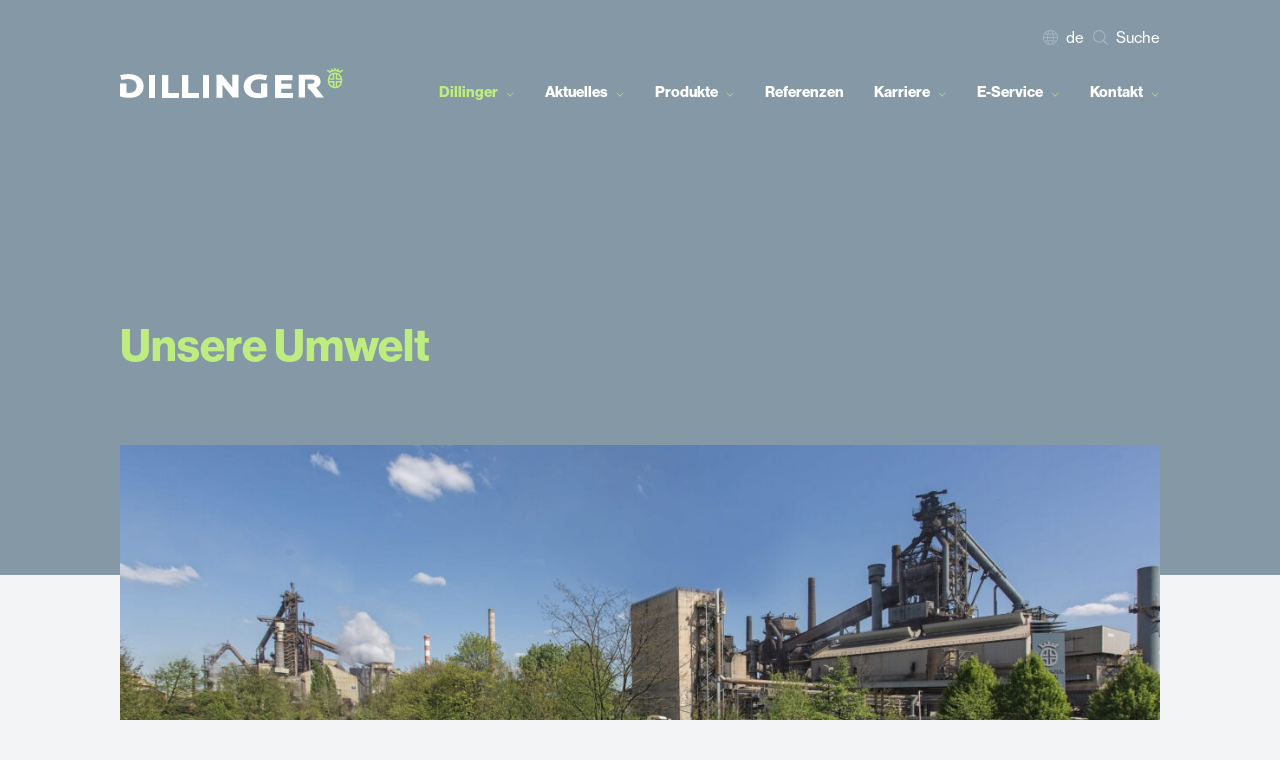

--- FILE ---
content_type: text/html; charset=UTF-8
request_url: https://www.dillinger.de/dillinger/nachhaltigkeit/unsere-umwelt/
body_size: 22371
content:
<!DOCTYPE html>
<html lang="de-DE" data-env="production">

<head>
  <meta charset="UTF-8" />
  <meta http-equiv="x-ua-compatible" content="ie=edge">
  <meta name="viewport" content="width=device-width, initial-scale=1">
  <meta name="format-detection" content="telephone=no">
  <script>window.ajaxurl = "https://www.dillinger.de/wp/wp-admin/admin-ajax.php";</script>
  <meta name='robots' content='index, follow, max-image-preview:large, max-snippet:-1, max-video-preview:-1' />

	<!-- This site is optimized with the Yoast SEO plugin v26.5 - https://yoast.com/wordpress/plugins/seo/ -->
	<title>Unsere Umwelt - Dillinger</title>
<link crossorigin data-rocket-preconnect href="https://data.shs.hdw.agency" rel="preconnect">
<link crossorigin data-rocket-preconnect href="https://en.dillinger.de" rel="preconnect">
<link crossorigin data-rocket-preconnect href="https://fr.dillinger.de" rel="preconnect">
<link crossorigin data-rocket-preconnect href="https://code.etracker.com" rel="preconnect"><link rel="preload" data-rocket-preload as="image" href="https://data.shs.hdw.agency/app/uploads/sites/3/2024/04/Wassermanagement-1.jpg" imagesrcset="https://data.shs.hdw.agency/app/uploads/sites/3/2024/04/Wassermanagement-1.jpg 4000w, https://data.shs.hdw.agency/app/uploads/sites/3/2024/04/Wassermanagement-1-300x242.jpg 300w, https://data.shs.hdw.agency/app/uploads/sites/3/2024/04/Wassermanagement-1-1024x824.jpg 1024w, https://data.shs.hdw.agency/app/uploads/sites/3/2024/04/Wassermanagement-1-768x618.jpg 768w, https://data.shs.hdw.agency/app/uploads/sites/3/2024/04/Wassermanagement-1-1536x1236.jpg 1536w, https://data.shs.hdw.agency/app/uploads/sites/3/2024/04/Wassermanagement-1-2048x1649.jpg 2048w, https://data.shs.hdw.agency/app/uploads/sites/3/2024/04/Wassermanagement-1-152x122.jpg 152w" imagesizes="(max-width: 4000px) 100vw, 4000px" fetchpriority="high">
	<link rel="canonical" href="https://www.dillinger.de/dillinger/nachhaltigkeit/unsere-umwelt/" />
	<meta property="og:locale" content="de_DE" />
	<meta property="og:type" content="article" />
	<meta property="og:title" content="Unsere Umwelt - Dillinger" />
	<meta property="og:url" content="https://www.dillinger.de/dillinger/nachhaltigkeit/unsere-umwelt/" />
	<meta property="og:site_name" content="Dillinger" />
	<meta property="article:modified_time" content="2024-08-19T12:53:54+00:00" />
	<meta name="twitter:card" content="summary_large_image" />
	<meta name="twitter:label1" content="Geschätzte Lesezeit" />
	<meta name="twitter:data1" content="6 Minuten" />
	<script type="application/ld+json" class="yoast-schema-graph">{"@context":"https://schema.org","@graph":[{"@type":"WebPage","@id":"https://www.dillinger.de/dillinger/nachhaltigkeit/unsere-umwelt/","url":"https://www.dillinger.de/dillinger/nachhaltigkeit/unsere-umwelt/","name":"Unsere Umwelt - Dillinger","isPartOf":{"@id":"https://www.dillinger.de/#website"},"datePublished":"2024-02-05T14:56:48+00:00","dateModified":"2024-08-19T12:53:54+00:00","breadcrumb":{"@id":"https://www.dillinger.de/dillinger/nachhaltigkeit/unsere-umwelt/#breadcrumb"},"inLanguage":"de","potentialAction":[{"@type":"ReadAction","target":["https://www.dillinger.de/dillinger/nachhaltigkeit/unsere-umwelt/"]}]},{"@type":"BreadcrumbList","@id":"https://www.dillinger.de/dillinger/nachhaltigkeit/unsere-umwelt/#breadcrumb","itemListElement":[{"@type":"ListItem","position":1,"name":"Dillinger","item":"https://www.dillinger.de/dillinger/"},{"@type":"ListItem","position":2,"name":"Nachhaltigkeit","item":"https://www.dillinger.de/dillinger/nachhaltigkeit/"},{"@type":"ListItem","position":3,"name":"Unsere Umwelt"}]},{"@type":"WebSite","@id":"https://www.dillinger.de/#website","url":"https://www.dillinger.de/","name":"Dillinger","description":"","potentialAction":[{"@type":"SearchAction","target":{"@type":"EntryPoint","urlTemplate":"https://www.dillinger.de/?s={search_term_string}"},"query-input":{"@type":"PropertyValueSpecification","valueRequired":true,"valueName":"search_term_string"}}],"inLanguage":"de"}]}</script>
	<!-- / Yoast SEO plugin. -->


<link rel='dns-prefetch' href='//data.shs.hdw.agency' />

<link rel="alternate" title="oEmbed (JSON)" type="application/json+oembed" href="https://www.dillinger.de/wp-json/oembed/1.0/embed?url=https%3A%2F%2Fwww.dillinger.de%2Fdillinger%2Fnachhaltigkeit%2Funsere-umwelt%2F" />
<link rel="alternate" title="oEmbed (XML)" type="text/xml+oembed" href="https://www.dillinger.de/wp-json/oembed/1.0/embed?url=https%3A%2F%2Fwww.dillinger.de%2Fdillinger%2Fnachhaltigkeit%2Funsere-umwelt%2F&#038;format=xml" />
<style id='wp-img-auto-sizes-contain-inline-css' type='text/css'>
img:is([sizes=auto i],[sizes^="auto," i]){contain-intrinsic-size:3000px 1500px}
/*# sourceURL=wp-img-auto-sizes-contain-inline-css */
</style>
<style id='wp-block-library-inline-css' type='text/css'>
:root{--wp-block-synced-color:#7a00df;--wp-block-synced-color--rgb:122,0,223;--wp-bound-block-color:var(--wp-block-synced-color);--wp-editor-canvas-background:#ddd;--wp-admin-theme-color:#007cba;--wp-admin-theme-color--rgb:0,124,186;--wp-admin-theme-color-darker-10:#006ba1;--wp-admin-theme-color-darker-10--rgb:0,107,160.5;--wp-admin-theme-color-darker-20:#005a87;--wp-admin-theme-color-darker-20--rgb:0,90,135;--wp-admin-border-width-focus:2px}@media (min-resolution:192dpi){:root{--wp-admin-border-width-focus:1.5px}}.wp-element-button{cursor:pointer}:root .has-very-light-gray-background-color{background-color:#eee}:root .has-very-dark-gray-background-color{background-color:#313131}:root .has-very-light-gray-color{color:#eee}:root .has-very-dark-gray-color{color:#313131}:root .has-vivid-green-cyan-to-vivid-cyan-blue-gradient-background{background:linear-gradient(135deg,#00d084,#0693e3)}:root .has-purple-crush-gradient-background{background:linear-gradient(135deg,#34e2e4,#4721fb 50%,#ab1dfe)}:root .has-hazy-dawn-gradient-background{background:linear-gradient(135deg,#faaca8,#dad0ec)}:root .has-subdued-olive-gradient-background{background:linear-gradient(135deg,#fafae1,#67a671)}:root .has-atomic-cream-gradient-background{background:linear-gradient(135deg,#fdd79a,#004a59)}:root .has-nightshade-gradient-background{background:linear-gradient(135deg,#330968,#31cdcf)}:root .has-midnight-gradient-background{background:linear-gradient(135deg,#020381,#2874fc)}:root{--wp--preset--font-size--normal:16px;--wp--preset--font-size--huge:42px}.has-regular-font-size{font-size:1em}.has-larger-font-size{font-size:2.625em}.has-normal-font-size{font-size:var(--wp--preset--font-size--normal)}.has-huge-font-size{font-size:var(--wp--preset--font-size--huge)}.has-text-align-center{text-align:center}.has-text-align-left{text-align:left}.has-text-align-right{text-align:right}.has-fit-text{white-space:nowrap!important}#end-resizable-editor-section{display:none}.aligncenter{clear:both}.items-justified-left{justify-content:flex-start}.items-justified-center{justify-content:center}.items-justified-right{justify-content:flex-end}.items-justified-space-between{justify-content:space-between}.screen-reader-text{border:0;clip-path:inset(50%);height:1px;margin:-1px;overflow:hidden;padding:0;position:absolute;width:1px;word-wrap:normal!important}.screen-reader-text:focus{background-color:#ddd;clip-path:none;color:#444;display:block;font-size:1em;height:auto;left:5px;line-height:normal;padding:15px 23px 14px;text-decoration:none;top:5px;width:auto;z-index:100000}html :where(.has-border-color){border-style:solid}html :where([style*=border-top-color]){border-top-style:solid}html :where([style*=border-right-color]){border-right-style:solid}html :where([style*=border-bottom-color]){border-bottom-style:solid}html :where([style*=border-left-color]){border-left-style:solid}html :where([style*=border-width]){border-style:solid}html :where([style*=border-top-width]){border-top-style:solid}html :where([style*=border-right-width]){border-right-style:solid}html :where([style*=border-bottom-width]){border-bottom-style:solid}html :where([style*=border-left-width]){border-left-style:solid}html :where(img[class*=wp-image-]){height:auto;max-width:100%}:where(figure){margin:0 0 1em}html :where(.is-position-sticky){--wp-admin--admin-bar--position-offset:var(--wp-admin--admin-bar--height,0px)}@media screen and (max-width:600px){html :where(.is-position-sticky){--wp-admin--admin-bar--position-offset:0px}}

/*# sourceURL=wp-block-library-inline-css */
</style><style id='wp-block-heading-inline-css' type='text/css'>
h1:where(.wp-block-heading).has-background,h2:where(.wp-block-heading).has-background,h3:where(.wp-block-heading).has-background,h4:where(.wp-block-heading).has-background,h5:where(.wp-block-heading).has-background,h6:where(.wp-block-heading).has-background{padding:1.25em 2.375em}h1.has-text-align-left[style*=writing-mode]:where([style*=vertical-lr]),h1.has-text-align-right[style*=writing-mode]:where([style*=vertical-rl]),h2.has-text-align-left[style*=writing-mode]:where([style*=vertical-lr]),h2.has-text-align-right[style*=writing-mode]:where([style*=vertical-rl]),h3.has-text-align-left[style*=writing-mode]:where([style*=vertical-lr]),h3.has-text-align-right[style*=writing-mode]:where([style*=vertical-rl]),h4.has-text-align-left[style*=writing-mode]:where([style*=vertical-lr]),h4.has-text-align-right[style*=writing-mode]:where([style*=vertical-rl]),h5.has-text-align-left[style*=writing-mode]:where([style*=vertical-lr]),h5.has-text-align-right[style*=writing-mode]:where([style*=vertical-rl]),h6.has-text-align-left[style*=writing-mode]:where([style*=vertical-lr]),h6.has-text-align-right[style*=writing-mode]:where([style*=vertical-rl]){rotate:180deg}
.wp-block-columns.is-style-h1
.wp-block-columns.is-style-h2
.wp-block-columns.is-style-h3
.wp-block-columns.is-style-h5
.wp-block-columns.is-style-h6
/*# sourceURL=wp-block-heading-inline-css */
</style>
<style id='wp-block-list-inline-css' type='text/css'>
ol,ul{box-sizing:border-box}:root :where(.wp-block-list.has-background){padding:1.25em 2.375em}
.wp-block-columns.is-style-hide-arrows
/*# sourceURL=wp-block-list-inline-css */
</style>
<style id='wp-block-columns-inline-css' type='text/css'>
.wp-block-columns{box-sizing:border-box;display:flex;flex-wrap:wrap!important}@media (min-width:782px){.wp-block-columns{flex-wrap:nowrap!important}}.wp-block-columns{align-items:normal!important}.wp-block-columns.are-vertically-aligned-top{align-items:flex-start}.wp-block-columns.are-vertically-aligned-center{align-items:center}.wp-block-columns.are-vertically-aligned-bottom{align-items:flex-end}@media (max-width:781px){.wp-block-columns:not(.is-not-stacked-on-mobile)>.wp-block-column{flex-basis:100%!important}}@media (min-width:782px){.wp-block-columns:not(.is-not-stacked-on-mobile)>.wp-block-column{flex-basis:0;flex-grow:1}.wp-block-columns:not(.is-not-stacked-on-mobile)>.wp-block-column[style*=flex-basis]{flex-grow:0}}.wp-block-columns.is-not-stacked-on-mobile{flex-wrap:nowrap!important}.wp-block-columns.is-not-stacked-on-mobile>.wp-block-column{flex-basis:0;flex-grow:1}.wp-block-columns.is-not-stacked-on-mobile>.wp-block-column[style*=flex-basis]{flex-grow:0}:where(.wp-block-columns){margin-bottom:1.75em}:where(.wp-block-columns.has-background){padding:1.25em 2.375em}.wp-block-column{flex-grow:1;min-width:0;overflow-wrap:break-word;word-break:break-word}.wp-block-column.is-vertically-aligned-top{align-self:flex-start}.wp-block-column.is-vertically-aligned-center{align-self:center}.wp-block-column.is-vertically-aligned-bottom{align-self:flex-end}.wp-block-column.is-vertically-aligned-stretch{align-self:stretch}.wp-block-column.is-vertically-aligned-bottom,.wp-block-column.is-vertically-aligned-center,.wp-block-column.is-vertically-aligned-top{width:100%}
/*# sourceURL=https://www.dillinger.de/wp/wp-includes/blocks/columns/style.min.css */
</style>
<style id='wp-block-paragraph-inline-css' type='text/css'>
.is-small-text{font-size:.875em}.is-regular-text{font-size:1em}.is-large-text{font-size:2.25em}.is-larger-text{font-size:3em}.has-drop-cap:not(:focus):first-letter{float:left;font-size:8.4em;font-style:normal;font-weight:100;line-height:.68;margin:.05em .1em 0 0;text-transform:uppercase}body.rtl .has-drop-cap:not(:focus):first-letter{float:none;margin-left:.1em}p.has-drop-cap.has-background{overflow:hidden}:root :where(p.has-background){padding:1.25em 2.375em}:where(p.has-text-color:not(.has-link-color)) a{color:inherit}p.has-text-align-left[style*="writing-mode:vertical-lr"],p.has-text-align-right[style*="writing-mode:vertical-rl"]{rotate:180deg}
/*# sourceURL=https://www.dillinger.de/wp/wp-includes/blocks/paragraph/style.min.css */
</style>
<style id='global-styles-inline-css' type='text/css'>
:root{--wp--preset--aspect-ratio--square: 1;--wp--preset--aspect-ratio--4-3: 4/3;--wp--preset--aspect-ratio--3-4: 3/4;--wp--preset--aspect-ratio--3-2: 3/2;--wp--preset--aspect-ratio--2-3: 2/3;--wp--preset--aspect-ratio--16-9: 16/9;--wp--preset--aspect-ratio--9-16: 9/16;--wp--preset--color--black:  #000
;--wp--preset--color--cyan-bluish-gray: #abb8c3;--wp--preset--color--white:  #fff
;--wp--preset--color--pale-pink: #f78da7;--wp--preset--color--vivid-red: #cf2e2e;--wp--preset--color--luminous-vivid-orange: #ff6900;--wp--preset--color--luminous-vivid-amber: #fcb900;--wp--preset--color--light-green-cyan: #7bdcb5;--wp--preset--color--vivid-green-cyan: #00d084;--wp--preset--color--pale-cyan-blue: #8ed1fc;--wp--preset--color--vivid-cyan-blue: #0693e3;--wp--preset--color--vivid-purple: #9b51e0;--wp--preset--color--primary: ;--wp--preset--color--secondary: ;--wp--preset--color--tertiary: ;--wp--preset--color--accent: ;--wp--preset--color--grey:  #708796
;--wp--preset--color--red:  #721c24
;--wp--preset--color--light-red:  #f8d7da
;--wp--preset--color--yellow:  #856404
;--wp--preset--color--light-yellow:  #fff3cd
;--wp--preset--color--blue: ;--wp--preset--color--light-blue:  #cce5ff
;--wp--preset--color--green: ;--wp--preset--color--light-green:  #d4edda
;--wp--preset--gradient--vivid-cyan-blue-to-vivid-purple: linear-gradient(135deg,rgb(6,147,227) 0%,rgb(155,81,224) 100%);--wp--preset--gradient--light-green-cyan-to-vivid-green-cyan: linear-gradient(135deg,rgb(122,220,180) 0%,rgb(0,208,130) 100%);--wp--preset--gradient--luminous-vivid-amber-to-luminous-vivid-orange: linear-gradient(135deg,rgb(252,185,0) 0%,rgb(255,105,0) 100%);--wp--preset--gradient--luminous-vivid-orange-to-vivid-red: linear-gradient(135deg,rgb(255,105,0) 0%,rgb(207,46,46) 100%);--wp--preset--gradient--very-light-gray-to-cyan-bluish-gray: linear-gradient(135deg,rgb(238,238,238) 0%,rgb(169,184,195) 100%);--wp--preset--gradient--cool-to-warm-spectrum: linear-gradient(135deg,rgb(74,234,220) 0%,rgb(151,120,209) 20%,rgb(207,42,186) 40%,rgb(238,44,130) 60%,rgb(251,105,98) 80%,rgb(254,248,76) 100%);--wp--preset--gradient--blush-light-purple: linear-gradient(135deg,rgb(255,206,236) 0%,rgb(152,150,240) 100%);--wp--preset--gradient--blush-bordeaux: linear-gradient(135deg,rgb(254,205,165) 0%,rgb(254,45,45) 50%,rgb(107,0,62) 100%);--wp--preset--gradient--luminous-dusk: linear-gradient(135deg,rgb(255,203,112) 0%,rgb(199,81,192) 50%,rgb(65,88,208) 100%);--wp--preset--gradient--pale-ocean: linear-gradient(135deg,rgb(255,245,203) 0%,rgb(182,227,212) 50%,rgb(51,167,181) 100%);--wp--preset--gradient--electric-grass: linear-gradient(135deg,rgb(202,248,128) 0%,rgb(113,206,126) 100%);--wp--preset--gradient--midnight: linear-gradient(135deg,rgb(2,3,129) 0%,rgb(40,116,252) 100%);--wp--preset--font-size--small: 13px;--wp--preset--font-size--medium: 20px;--wp--preset--font-size--large: 36px;--wp--preset--font-size--x-large: 42px;--wp--preset--spacing--20: 0.44rem;--wp--preset--spacing--30: 0.67rem;--wp--preset--spacing--40: 1rem;--wp--preset--spacing--50: 1.5rem;--wp--preset--spacing--60: 2.25rem;--wp--preset--spacing--70: 3.38rem;--wp--preset--spacing--80: 5.06rem;--wp--preset--shadow--natural: 6px 6px 9px rgba(0, 0, 0, 0.2);--wp--preset--shadow--deep: 12px 12px 50px rgba(0, 0, 0, 0.4);--wp--preset--shadow--sharp: 6px 6px 0px rgba(0, 0, 0, 0.2);--wp--preset--shadow--outlined: 6px 6px 0px -3px rgb(255, 255, 255), 6px 6px rgb(0, 0, 0);--wp--preset--shadow--crisp: 6px 6px 0px rgb(0, 0, 0);}:where(.is-layout-flex){gap: 0.5em;}:where(.is-layout-grid){gap: 0.5em;}body .is-layout-flex{display: flex;}.is-layout-flex{flex-wrap: wrap;align-items: center;}.is-layout-flex > :is(*, div){margin: 0;}body .is-layout-grid{display: grid;}.is-layout-grid > :is(*, div){margin: 0;}:where(.wp-block-columns.is-layout-flex){gap: 2em;}:where(.wp-block-columns.is-layout-grid){gap: 2em;}:where(.wp-block-post-template.is-layout-flex){gap: 1.25em;}:where(.wp-block-post-template.is-layout-grid){gap: 1.25em;}.has-black-color{color: var(--wp--preset--color--black) !important;}.has-cyan-bluish-gray-color{color: var(--wp--preset--color--cyan-bluish-gray) !important;}.has-white-color{color: var(--wp--preset--color--white) !important;}.has-pale-pink-color{color: var(--wp--preset--color--pale-pink) !important;}.has-vivid-red-color{color: var(--wp--preset--color--vivid-red) !important;}.has-luminous-vivid-orange-color{color: var(--wp--preset--color--luminous-vivid-orange) !important;}.has-luminous-vivid-amber-color{color: var(--wp--preset--color--luminous-vivid-amber) !important;}.has-light-green-cyan-color{color: var(--wp--preset--color--light-green-cyan) !important;}.has-vivid-green-cyan-color{color: var(--wp--preset--color--vivid-green-cyan) !important;}.has-pale-cyan-blue-color{color: var(--wp--preset--color--pale-cyan-blue) !important;}.has-vivid-cyan-blue-color{color: var(--wp--preset--color--vivid-cyan-blue) !important;}.has-vivid-purple-color{color: var(--wp--preset--color--vivid-purple) !important;}.has-black-background-color{background-color: var(--wp--preset--color--black) !important;}.has-cyan-bluish-gray-background-color{background-color: var(--wp--preset--color--cyan-bluish-gray) !important;}.has-white-background-color{background-color: var(--wp--preset--color--white) !important;}.has-pale-pink-background-color{background-color: var(--wp--preset--color--pale-pink) !important;}.has-vivid-red-background-color{background-color: var(--wp--preset--color--vivid-red) !important;}.has-luminous-vivid-orange-background-color{background-color: var(--wp--preset--color--luminous-vivid-orange) !important;}.has-luminous-vivid-amber-background-color{background-color: var(--wp--preset--color--luminous-vivid-amber) !important;}.has-light-green-cyan-background-color{background-color: var(--wp--preset--color--light-green-cyan) !important;}.has-vivid-green-cyan-background-color{background-color: var(--wp--preset--color--vivid-green-cyan) !important;}.has-pale-cyan-blue-background-color{background-color: var(--wp--preset--color--pale-cyan-blue) !important;}.has-vivid-cyan-blue-background-color{background-color: var(--wp--preset--color--vivid-cyan-blue) !important;}.has-vivid-purple-background-color{background-color: var(--wp--preset--color--vivid-purple) !important;}.has-black-border-color{border-color: var(--wp--preset--color--black) !important;}.has-cyan-bluish-gray-border-color{border-color: var(--wp--preset--color--cyan-bluish-gray) !important;}.has-white-border-color{border-color: var(--wp--preset--color--white) !important;}.has-pale-pink-border-color{border-color: var(--wp--preset--color--pale-pink) !important;}.has-vivid-red-border-color{border-color: var(--wp--preset--color--vivid-red) !important;}.has-luminous-vivid-orange-border-color{border-color: var(--wp--preset--color--luminous-vivid-orange) !important;}.has-luminous-vivid-amber-border-color{border-color: var(--wp--preset--color--luminous-vivid-amber) !important;}.has-light-green-cyan-border-color{border-color: var(--wp--preset--color--light-green-cyan) !important;}.has-vivid-green-cyan-border-color{border-color: var(--wp--preset--color--vivid-green-cyan) !important;}.has-pale-cyan-blue-border-color{border-color: var(--wp--preset--color--pale-cyan-blue) !important;}.has-vivid-cyan-blue-border-color{border-color: var(--wp--preset--color--vivid-cyan-blue) !important;}.has-vivid-purple-border-color{border-color: var(--wp--preset--color--vivid-purple) !important;}.has-vivid-cyan-blue-to-vivid-purple-gradient-background{background: var(--wp--preset--gradient--vivid-cyan-blue-to-vivid-purple) !important;}.has-light-green-cyan-to-vivid-green-cyan-gradient-background{background: var(--wp--preset--gradient--light-green-cyan-to-vivid-green-cyan) !important;}.has-luminous-vivid-amber-to-luminous-vivid-orange-gradient-background{background: var(--wp--preset--gradient--luminous-vivid-amber-to-luminous-vivid-orange) !important;}.has-luminous-vivid-orange-to-vivid-red-gradient-background{background: var(--wp--preset--gradient--luminous-vivid-orange-to-vivid-red) !important;}.has-very-light-gray-to-cyan-bluish-gray-gradient-background{background: var(--wp--preset--gradient--very-light-gray-to-cyan-bluish-gray) !important;}.has-cool-to-warm-spectrum-gradient-background{background: var(--wp--preset--gradient--cool-to-warm-spectrum) !important;}.has-blush-light-purple-gradient-background{background: var(--wp--preset--gradient--blush-light-purple) !important;}.has-blush-bordeaux-gradient-background{background: var(--wp--preset--gradient--blush-bordeaux) !important;}.has-luminous-dusk-gradient-background{background: var(--wp--preset--gradient--luminous-dusk) !important;}.has-pale-ocean-gradient-background{background: var(--wp--preset--gradient--pale-ocean) !important;}.has-electric-grass-gradient-background{background: var(--wp--preset--gradient--electric-grass) !important;}.has-midnight-gradient-background{background: var(--wp--preset--gradient--midnight) !important;}.has-small-font-size{font-size: var(--wp--preset--font-size--small) !important;}.has-medium-font-size{font-size: var(--wp--preset--font-size--medium) !important;}.has-large-font-size{font-size: var(--wp--preset--font-size--large) !important;}.has-x-large-font-size{font-size: var(--wp--preset--font-size--x-large) !important;}
:where(.wp-block-columns.is-layout-flex){gap: 2em;}:where(.wp-block-columns.is-layout-grid){gap: 2em;}
/*# sourceURL=global-styles-inline-css */
</style>
<style id='core-block-supports-inline-css' type='text/css'>
.wp-container-core-columns-is-layout-9d6595d7{flex-wrap:nowrap;}
/*# sourceURL=core-block-supports-inline-css */
</style>

<style id='classic-theme-styles-inline-css' type='text/css'>
/*! This file is auto-generated */
.wp-block-button__link{color:#fff;background-color:#32373c;border-radius:9999px;box-shadow:none;text-decoration:none;padding:calc(.667em + 2px) calc(1.333em + 2px);font-size:1.125em}.wp-block-file__button{background:#32373c;color:#fff;text-decoration:none}
/*# sourceURL=/wp-includes/css/classic-themes.min.css */
</style>
<link data-minify="1" rel='stylesheet' id='sanitize-css-css' href='https://data.shs.hdw.agency/app/cache/min/3/app/themes/shs/dist/vendor/sanitize-css/sanitize.css?ver=1765876670' type='text/css' media='all' />
<link rel='stylesheet' id='simplelightbox-css' href='https://data.shs.hdw.agency/app/themes/shs/dist/vendor/simplelightbox/dist/simple-lightbox.min.css?ver=1' type='text/css' media='all' />
<link rel='stylesheet' id='theme-css' href='https://data.shs.hdw.agency/app/themes/shs/dist/css/app.min.css?ver=1' type='text/css' media='all' />
<style id='rocket-lazyload-inline-css' type='text/css'>
.rll-youtube-player{position:relative;padding-bottom:56.23%;height:0;overflow:hidden;max-width:100%;}.rll-youtube-player:focus-within{outline: 2px solid currentColor;outline-offset: 5px;}.rll-youtube-player iframe{position:absolute;top:0;left:0;width:100%;height:100%;z-index:100;background:0 0}.rll-youtube-player img{bottom:0;display:block;left:0;margin:auto;max-width:100%;width:100%;position:absolute;right:0;top:0;border:none;height:auto;-webkit-transition:.4s all;-moz-transition:.4s all;transition:.4s all}.rll-youtube-player img:hover{-webkit-filter:brightness(75%)}.rll-youtube-player .play{height:100%;width:100%;left:0;top:0;position:absolute;background:url(https://data.shs.hdw.agency/app/plugins/wp-rocket/assets/img/youtube.png) no-repeat center;background-color: transparent !important;cursor:pointer;border:none;}.wp-embed-responsive .wp-has-aspect-ratio .rll-youtube-player{position:absolute;padding-bottom:0;width:100%;height:100%;top:0;bottom:0;left:0;right:0}
/*# sourceURL=rocket-lazyload-inline-css */
</style>
<script type="text/javascript" src="https://www.dillinger.de/wp/wp-includes/js/jquery/jquery.min.js?ver=3.7.1" id="jquery-core-js" data-rocket-defer defer></script>
<script type="text/javascript" src="https://www.dillinger.de/wp/wp-includes/js/jquery/jquery-migrate.min.js?ver=3.4.1" id="jquery-migrate-js" data-rocket-defer defer></script>
<link rel="alternate" hreflang="en-US" href="https://en.dillinger.de/dillinger/sustainability/environmental-responsibility/"><link rel="alternate" hreflang="fr-FR" href="https://fr.dillinger.de/dillinger/durabilite/notre-environnement/"><link rel="alternate" hreflang="de-DE" href="https://www.dillinger.de/dillinger/nachhaltigkeit/unsere-umwelt/"><style>:root{ --content-width: 1200px;}</style><link rel="icon" href="https://data.shs.hdw.agency/app/uploads/sites/3/2023/11/cropped-Artboard-32x32.png" sizes="32x32" />
<link rel="icon" href="https://data.shs.hdw.agency/app/uploads/sites/3/2023/11/cropped-Artboard-192x192.png" sizes="192x192" />
<link rel="apple-touch-icon" href="https://data.shs.hdw.agency/app/uploads/sites/3/2023/11/cropped-Artboard-180x180.png" />
<meta name="msapplication-TileImage" content="https://data.shs.hdw.agency/app/uploads/sites/3/2023/11/cropped-Artboard-270x270.png" />
<style>body {
}</style>		<style type="text/css" id="wp-custom-css">
			#wpcf7-f3682-p2725-o1 .wpcf7-not-valid-tip {
	margin-bottom: 1em;
	margin-top: -1em;
}

p.hiddened {
	overflow: hidden;
	height: 0;
	margin: 0;
}		</style>
		<noscript><style id="rocket-lazyload-nojs-css">.rll-youtube-player, [data-lazy-src]{display:none !important;}</style></noscript>	
    <!-- etracker tracklet 5.0 -->
  <script type="text/javascript" data-site="dillinger" data-blog-id="3">
  // var et_pagename = ""; var et_areas = ""; var et_tval = 0; var et_tsale = 0; var et_tonr = ""; var et_basket = "";
  </script>
  <script data-minify="1" id="_etLoader" type="text/javascript" charset="UTF-8" data-block-cookies="true" data-secure-code="39xsJ3" src="https://data.shs.hdw.agency/app/cache/min/3/code/e.js?ver=1765876670" async></script>
  <!-- etracker tracklet 5.0 end -->
  	
	 <link rel='stylesheet' id='block-acf-header-h1-css' href='https://data.shs.hdw.agency/app/themes/shs/dist/css/modules/header-h1/header-h1.min.css?ver=6.7.0.2' type='text/css' media='all' />
<link rel='stylesheet' id='block-acf-image-css' href='https://data.shs.hdw.agency/app/themes/shs/dist/css/modules/image/image.min.css?ver=6.7.0.2' type='text/css' media='all' />
<link rel='stylesheet' id='block-acf-content-text-2-columns-css' href='https://data.shs.hdw.agency/app/themes/shs/dist/css/modules/content-text-2-columns/content-text-2-columns.min.css?ver=6.7.0.2' type='text/css' media='all' />
<link rel='stylesheet' id='block-acf-text-css' href='https://data.shs.hdw.agency/app/themes/shs/dist/css/modules/text/text.min.css?ver=6.7.0.2' type='text/css' media='all' />
<link rel='stylesheet' id='block-acf-downloads-css' href='https://data.shs.hdw.agency/app/themes/shs/dist/css/modules/downloads/downloads.min.css?ver=6.7.0.2' type='text/css' media='all' />
<style id="rocket-lazyrender-inline-css">[data-wpr-lazyrender] {content-visibility: auto;}</style><meta name="generator" content="WP Rocket 3.19.1.2" data-wpr-features="wpr_defer_js wpr_minify_js wpr_lazyload_images wpr_lazyload_iframes wpr_preconnect_external_domains wpr_automatic_lazy_rendering wpr_oci wpr_image_dimensions wpr_minify_css wpr_preload_links wpr_desktop" /></head>



<body class="wp-singular page-template-default page page-id-2266 page-child parent-pageid-1968 wp-embed-responsive wp-theme-shs environment-production" data-groupimages="false">
    <div  id="cursor"></div>
<a class="screen-reader-text" href="#main-navigation">Zum Inhalt</a>
<a class="screen-reader-text" href="#main-navigation">Zum Hauptmenü</a>

<header  class="header" role="banner">

    <div  class="header__container container">

        
        <nav class="header__container--navigation collapse navbar-collapse" role="navigation" aria-label="Main Menu">

                            <a href="https://www.dillinger.de" class="header__container--logo"><img width="223" height="31" src="https://www.dillinger.de/app/uploads/sites/3/2023/11/logo-dillinger.svg" class="attachment-full size-full" alt="logo-dillinger" decoding="async" /></a>
            
            
            <a href="#" class="navigation-toggle-wrapper mobile-menu-trigger"><span class="navigation-toggle">Open mobile menu</span></a>

            <div class="main-navigation">
                <ul id="menu-main-navigation" class="main-navigation-menu" role="menubar"><li id="menu-item-5727" class="menu-item menu-item-type-post_type menu-item-object-page current-page-ancestor current-menu-ancestor current_page_ancestor menu-item-has-children menu-item-5727" aria-haspopup="true" aria-expanded="false" tabindex="0"><a href="https://www.dillinger.de/dillinger/">Dillinger</a>
<div class="custom-sub"><ul class="sub-menu">
	<li id="menu-item-5728" class="mobile-menu-back-item menu-item menu-item-type-custom menu-item-object-custom menu-item-5728"><a title="back" href="#">Zurück</a></li>
	<li id="menu-item-5729" class="menu-item menu-item-type-post_type menu-item-object-page menu-item-has-children menu-item-5729" aria-haspopup="true" aria-expanded="false" tabindex="0"><a href="https://www.dillinger.de/dillinger/unternehmen/">Unternehmen</a>
	<ul class="sub-menu">
		<li id="menu-item-5730" class="mobile-menu-back-item menu-item menu-item-type-custom menu-item-object-custom menu-item-5730"><a title="back" href="#">Zurück</a></li>
		<li id="menu-item-5731" class="menu-item menu-item-type-post_type menu-item-object-page menu-item-5731"><a href="https://www.dillinger.de/dillinger/unternehmen/unsere-vision/">Unsere Vision</a></li>
		<li id="menu-item-5732" class="menu-item menu-item-type-post_type menu-item-object-page menu-item-5732"><a href="https://www.dillinger.de/dillinger/unternehmen/dillinger-gruppe/">Dillinger Gruppe</a></li>
		<li id="menu-item-5733" class="menu-item menu-item-type-post_type menu-item-object-page menu-item-5733"><a href="https://www.dillinger.de/dillinger/unternehmen/daten-fakten/">Daten &amp; Fakten</a></li>
		<li id="menu-item-5734" class="menu-item menu-item-type-post_type menu-item-object-page menu-item-5734"><a href="https://www.dillinger.de/dillinger/unternehmen/management/">Management</a></li>
		<li id="menu-item-5735" class="menu-item menu-item-type-post_type menu-item-object-page menu-item-5735"><a href="https://www.dillinger.de/dillinger/unternehmen/mitarbeiter/">Mitarbeiter:innen</a></li>
		<li id="menu-item-5736" class="menu-item menu-item-type-post_type menu-item-object-page menu-item-5736"><a href="https://www.dillinger.de/dillinger/unternehmen/produktion/">Produktion</a></li>
		<li id="menu-item-5737" class="menu-item menu-item-type-post_type menu-item-object-page menu-item-5737"><a href="https://www.dillinger.de/dillinger/unternehmen/werksbesichtigung/">Werksbesichtigung</a></li>
	</ul>
</li>
	<li id="menu-item-5738" class="menu-item menu-item-type-post_type menu-item-object-page current-page-ancestor current-menu-ancestor current-menu-parent current-page-parent current_page_parent current_page_ancestor menu-item-has-children menu-item-5738" aria-haspopup="true" aria-expanded="false" tabindex="0"><a href="https://www.dillinger.de/dillinger/nachhaltigkeit/">Nachhaltigkeit</a>
	<ul class="sub-menu">
		<li id="menu-item-5739" class="mobile-menu-back-item menu-item menu-item-type-custom menu-item-object-custom menu-item-5739"><a title="back" href="#">Zurück</a></li>
		<li id="menu-item-5740" class="menu-item menu-item-type-post_type menu-item-object-page menu-item-5740"><a href="https://www.dillinger.de/dillinger/nachhaltigkeit/unternehmerische-verantwortung/">Unternehmerische Verantwortung</a></li>
		<li id="menu-item-5741" class="menu-item menu-item-type-post_type menu-item-object-page menu-item-5741"><a href="https://www.dillinger.de/dillinger/nachhaltigkeit/soziale-verantwortung/">Soziale Verantwortung</a></li>
		<li id="menu-item-5742" class="menu-item menu-item-type-post_type menu-item-object-page current-menu-item page_item page-item-2266 current_page_item menu-item-5742"><a href="https://www.dillinger.de/dillinger/nachhaltigkeit/unsere-umwelt/">Unsere Umwelt</a></li>
		<li id="menu-item-5743" class="menu-item menu-item-type-post_type menu-item-object-page menu-item-5743"><a href="https://www.dillinger.de/dillinger/nachhaltigkeit/downloads/">Downloads</a></li>
	</ul>
</li>
	<li id="menu-item-5744" class="menu-item menu-item-type-post_type menu-item-object-page menu-item-has-children menu-item-5744" aria-haspopup="true" aria-expanded="false" tabindex="0"><a href="https://www.dillinger.de/dillinger/compliance-hinweisgebersystem/">Compliance und Hinweisgebersystem</a>
	<ul class="sub-menu">
		<li id="menu-item-5745" class="mobile-menu-back-item menu-item menu-item-type-custom menu-item-object-custom menu-item-5745"><a title="back" href="#">Zurück</a></li>
		<li id="menu-item-5746" class="menu-item menu-item-type-post_type menu-item-object-page menu-item-5746"><a href="https://www.dillinger.de/dillinger/compliance-hinweisgebersystem/richtlinien-und-werte/">Unsere Richtlinien und Werte</a></li>
		<li id="menu-item-5747" class="menu-item menu-item-type-post_type menu-item-object-page menu-item-5747"><a href="https://www.dillinger.de/dillinger/compliance-hinweisgebersystem/compliance-management/">Compliance Management</a></li>
		<li id="menu-item-5748" class="menu-item menu-item-type-post_type menu-item-object-page menu-item-5748"><a href="https://www.dillinger.de/dillinger/compliance-hinweisgebersystem/hinweisgebersystem/">Hinweisgebersystem</a></li>
		<li id="menu-item-5749" class="menu-item menu-item-type-post_type menu-item-object-page menu-item-5749"><a href="https://www.dillinger.de/dillinger/compliance-hinweisgebersystem/beschwerdestelle-menschenrechte/">Beschwerdestelle Menschenrechte</a></li>
	</ul>
</li>
	<li id="menu-item-5750" class="menu-item menu-item-type-post_type menu-item-object-page menu-item-has-children menu-item-5750" aria-haspopup="true" aria-expanded="false" tabindex="0"><a href="https://www.dillinger.de/dillinger/innovationen/">Innovation</a>
	<ul class="sub-menu">
		<li id="menu-item-6386" class="mobile-menu-back-item menu-item menu-item-type-custom menu-item-object-custom menu-item-6386"><a href="#">Zurück</a></li>
		<li id="menu-item-6339" class="menu-item menu-item-type-post_type menu-item-object-page menu-item-6339"><a href="https://www.dillinger.de/dillinger/innovationen/">Innovation aus Tradition</a></li>
		<li id="menu-item-6337" class="menu-item menu-item-type-post_type menu-item-object-page menu-item-6337"><a href="https://www.dillinger.de/dillinger/innovationen/multi-partner-projekte/">Multi-Partner-Projekte</a></li>
	</ul>
</li>
	<li id="menu-item-5751" class="menu-item menu-item-type-post_type menu-item-object-page menu-item-5751"><a href="https://www.dillinger.de/dillinger/publikationen/">Publikationen</a></li>
	<li id="menu-item-5752" class="menu-item menu-item-type-custom menu-item-object-custom menu-item-5752"><a title="Pure Steel+" target="_blank" href="https://www.pure-steel.com/">Pure Steel+</a></li>
</ul></div>
</li>
<li id="menu-item-5753" class="news-menu-item press-menu-item menu-item menu-item-type-post_type menu-item-object-page menu-item-has-children menu-item-5753" aria-haspopup="true" aria-expanded="false" tabindex="0"><a href="https://www.dillinger.de/aktuelles/">Aktuelles</a>
<div class="custom-sub"><ul class="sub-menu">
	<li id="menu-item-5754" class="mobile-menu-back-item menu-item menu-item-type-custom menu-item-object-custom menu-item-5754"><a title="back" href="#">Zurück</a></li>
	<li id="menu-item-5755" class="press-menu-item menu-item menu-item-type-post_type menu-item-object-page menu-item-5755"><a href="https://www.dillinger.de/aktuelles/pressemitteilungen/">Pressemitteilungen</a></li>
	<li id="menu-item-5756" class="news-menu-item menu-item menu-item-type-post_type menu-item-object-page menu-item-5756"><a href="https://www.dillinger.de/aktuelles/news/">News</a></li>
	<li id="menu-item-5757" class="menu-item menu-item-type-post_type menu-item-object-page menu-item-5757"><a href="https://www.dillinger.de/aktuelles/meet-us/">Veranstaltungen und Messen</a></li>
	<li id="menu-item-5758" class="menu-item menu-item-type-post_type menu-item-object-page menu-item-5758"><a href="https://www.dillinger.de/aktuelles/newsletter/">Newsletter</a></li>
	<li id="menu-item-5759" class="menu-item menu-item-type-post_type menu-item-object-page menu-item-5759"><a href="https://www.dillinger.de/aktuelles/pressefotos/">Pressefotos</a></li>
</ul></div>
</li>
<li id="menu-item-5760" class="hdw_cpt_products-menu-item menu-item menu-item-type-custom menu-item-object-custom menu-item-has-children menu-item-5760" aria-haspopup="true" aria-expanded="false" tabindex="0"><a title="Products" href="#">Produkte</a>
<div class="custom-sub"><ul class="sub-menu">
	<li id="menu-item-5761" class="mobile-menu-back-item menu-item menu-item-type-custom menu-item-object-custom menu-item-5761"><a title="back" href="#">Zurück</a></li>
	<li id="menu-item-5762" class="menu-item menu-item-type-post_type menu-item-object-page menu-item-has-children menu-item-5762" aria-haspopup="true" aria-expanded="false" tabindex="0"><a href="https://www.dillinger.de/produkte/grobblechprodukte/">Grobblechprodukte</a>
	<ul class="sub-menu">
		<li id="menu-item-5763" class="mobile-menu-back-item menu-item menu-item-type-custom menu-item-object-custom menu-item-5763"><a title="back" href="#">Zurück</a></li>
		<li id="menu-item-5764" class="menu-item menu-item-type-post_type menu-item-object-page menu-item-5764"><a href="https://www.dillinger.de/produkte/grobblechprodukte/unlegierte-baustaehle/">Unlegierte Baustähle</a></li>
		<li id="menu-item-5765" class="menu-item menu-item-type-post_type menu-item-object-page menu-item-5765"><a href="https://www.dillinger.de/produkte/grobblechprodukte/normalisierte-feinkornbaustaehle/">Normalisierte Feinkornbaustähle</a></li>
		<li id="menu-item-5766" class="menu-item menu-item-type-post_type menu-item-object-page menu-item-5766"><a href="https://www.dillinger.de/produkte/grobblechprodukte/thermomechanisch-gewalzte-feinkornbaustaehle/">Thermomechanisch gewalzte Feinkornbaustähle</a></li>
		<li id="menu-item-5767" class="menu-item menu-item-type-post_type menu-item-object-page menu-item-5767"><a href="https://www.dillinger.de/produkte/grobblechprodukte/hochfeste-verguetete-feinkornbaustaehle/">Hochfeste vergütete Feinkornbaustähle</a></li>
		<li id="menu-item-5768" class="menu-item menu-item-type-post_type menu-item-object-page menu-item-5768"><a href="https://www.dillinger.de/produkte/grobblechprodukte/warmfeste-staehle/">Warmfeste Stähle</a></li>
		<li id="menu-item-5769" class="menu-item menu-item-type-post_type menu-item-object-page menu-item-5769"><a href="https://www.dillinger.de/produkte/grobblechprodukte/kaltzaehe-staehle/">Kaltzähe Stähle</a></li>
		<li id="menu-item-5770" class="menu-item menu-item-type-post_type menu-item-object-page menu-item-5770"><a href="https://www.dillinger.de/produkte/grobblechprodukte/wetterfeste-staehle/">Wetterfeste Stähle</a></li>
		<li id="menu-item-5771" class="menu-item menu-item-type-post_type menu-item-object-page menu-item-5771"><a href="https://www.dillinger.de/produkte/grobblechprodukte/einsatz-verguetungsstaehle/">Einsatz- &amp; Vergütungsstähle</a></li>
		<li id="menu-item-5772" class="menu-item menu-item-type-post_type menu-item-object-page menu-item-5772"><a href="https://www.dillinger.de/produkte/grobblechprodukte/sicherheitsstaehle/">Sicherheitsstähle</a></li>
		<li id="menu-item-5773" class="menu-item menu-item-type-post_type menu-item-object-page menu-item-5773"><a href="https://www.dillinger.de/produkte/grobblechprodukte/werkzeug-formenstaehle/">Werkzeug- &amp; Formenstähle</a></li>
		<li id="menu-item-5774" class="menu-item menu-item-type-post_type menu-item-object-page menu-item-5774"><a href="https://www.dillinger.de/produkte/grobblechprodukte/verschleissfeste-staehle/">Verschleißfeste Stähle</a></li>
		<li id="menu-item-5775" class="menu-item menu-item-type-post_type menu-item-object-page menu-item-5775"><a href="https://www.dillinger.de/produkte/grobblechprodukte/sauergasresistente-staehle/">Sauergasresistente Stähle</a></li>
	</ul>
</li>
	<li id="menu-item-5776" class="menu-item menu-item-type-post_type menu-item-object-page menu-item-has-children menu-item-5776" aria-haspopup="true" aria-expanded="false" tabindex="0"><a href="https://www.dillinger.de/produkte/branchen/">Branchen</a>
	<ul class="sub-menu">
		<li id="menu-item-5777" class="mobile-menu-back-item menu-item menu-item-type-custom menu-item-object-custom menu-item-5777"><a title="back" href="#">Zurück</a></li>
		<li id="menu-item-5778" class="menu-item menu-item-type-post_type menu-item-object-page menu-item-5778"><a href="https://www.dillinger.de/produkte/branchen/stahlbau/">Stahlbau</a></li>
		<li id="menu-item-5779" class="menu-item menu-item-type-post_type menu-item-object-page menu-item-5779"><a href="https://www.dillinger.de/produkte/branchen/stahlwasserbau/">Stahlwasserbau</a></li>
		<li id="menu-item-5780" class="menu-item menu-item-type-post_type menu-item-object-page menu-item-5780"><a href="https://www.dillinger.de/produkte/branchen/druckgeraete/">Druckgeräte</a></li>
		<li id="menu-item-5781" class="menu-item menu-item-type-post_type menu-item-object-page menu-item-5781"><a href="https://www.dillinger.de/produkte/branchen/baumaschinen-bergbau/">Baumaschinen &amp; Bergbau</a></li>
		<li id="menu-item-5782" class="menu-item menu-item-type-post_type menu-item-object-page menu-item-5782"><a href="https://www.dillinger.de/produkte/branchen/maschinenbau/">Maschinenbau</a></li>
		<li id="menu-item-5783" class="menu-item menu-item-type-post_type menu-item-object-page menu-item-5783"><a href="https://www.dillinger.de/produkte/branchen/wind-power/">Wind Power</a></li>
		<li id="menu-item-5784" class="menu-item menu-item-type-post_type menu-item-object-page menu-item-5784"><a href="https://www.dillinger.de/produkte/branchen/formenbau/">Formenbau</a></li>
		<li id="menu-item-5785" class="menu-item menu-item-type-post_type menu-item-object-page menu-item-5785"><a href="https://www.dillinger.de/produkte/branchen/shipbuilding-jackup/">Shipbuilding &amp; Jackup</a></li>
		<li id="menu-item-5786" class="menu-item menu-item-type-post_type menu-item-object-page menu-item-5786"><a href="https://www.dillinger.de/produkte/branchen/offshore-oil-gas/">Offshore Installations</a></li>
		<li id="menu-item-5787" class="menu-item menu-item-type-post_type menu-item-object-page menu-item-5787"><a href="https://www.dillinger.de/produkte/branchen/large-diameter-pipes/">Large Diameter Pipes</a></li>
		<li id="menu-item-6412" class="menu-item menu-item-type-post_type menu-item-object-page menu-item-6412"><a href="https://www.dillinger.de/produkte/branchen/h2-infrastructures/">H2 Infrastructures</a></li>
		<li id="menu-item-5788" class="menu-item menu-item-type-post_type menu-item-object-page menu-item-5788"><a href="https://www.dillinger.de/produkte/branchen/sicherheitstechnik/">Sicherheitstechnik</a></li>
		<li id="menu-item-6303" class="menu-item menu-item-type-post_type menu-item-object-page menu-item-6303"><a href="https://www.dillinger.de/produkte/branchen/steel-service-center-and-plate-processing/">Steel Service Center &amp; Händler</a></li>
	</ul>
</li>
	<li id="menu-item-5789" class="menu-item menu-item-type-post_type menu-item-object-page menu-item-has-children menu-item-5789" aria-haspopup="true" aria-expanded="false" tabindex="0"><a href="https://www.dillinger.de/produkte/markenstaehle/">Markenstähle  </a>
	<ul class="sub-menu">
		<li id="menu-item-5790" class="mobile-menu-back-item menu-item menu-item-type-custom menu-item-object-custom menu-item-5790"><a title="back" href="#">Zurück</a></li>
		<li id="menu-item-5888" class="menu-item menu-item-type-post_type menu-item-object-hdw_cpt_products menu-item-5888"><a href="https://www.dillinger.de/produkte/markenstaehle/dillidur/">DILLIDUR</a></li>
		<li id="menu-item-5889" class="menu-item menu-item-type-post_type menu-item-object-hdw_cpt_products menu-item-5889"><a href="https://www.dillinger.de/produkte/markenstaehle/dillimax/">DILLIMAX</a></li>
		<li id="menu-item-5793" class="menu-item menu-item-type-post_type menu-item-object-hdw_cpt_products menu-item-5793"><a href="https://www.dillinger.de/produkte/markenstaehle/di-mc/">DI-MC</a></li>
		<li id="menu-item-5794" class="menu-item menu-item-type-post_type menu-item-object-hdw_cpt_products menu-item-5794"><a href="https://www.dillinger.de/produkte/markenstaehle/diweten/">DIWETEN</a></li>
		<li id="menu-item-5795" class="menu-item menu-item-type-post_type menu-item-object-hdw_cpt_products menu-item-5795"><a href="https://www.dillinger.de/produkte/markenstaehle/dicrest/">DICREST</a></li>
		<li id="menu-item-5796" class="menu-item menu-item-type-post_type menu-item-object-hdw_cpt_products menu-item-5796"><a href="https://www.dillinger.de/produkte/markenstaehle/difender/">DIFENDER</a></li>
		<li id="menu-item-5797" class="menu-item menu-item-type-post_type menu-item-object-hdw_cpt_products menu-item-5797"><a href="https://www.dillinger.de/produkte/markenstaehle/dimo/">DIMO</a></li>
		<li id="menu-item-5798" class="menu-item menu-item-type-post_type menu-item-object-hdw_cpt_products menu-item-5798"><a href="https://www.dillinger.de/produkte/markenstaehle/di-tank/">DI-TANK</a></li>
		<li id="menu-item-5799" class="menu-item menu-item-type-post_type menu-item-object-page menu-item-5799"><a href="https://www.dillinger.de/produkte/markenstaehle/weitere-staehle/">Weitere Stähle</a></li>
	</ul>
</li>
	<li id="menu-item-5800" class="menu-item menu-item-type-post_type menu-item-object-page menu-item-has-children menu-item-5800" aria-haspopup="true" aria-expanded="false" tabindex="0"><a href="https://www.dillinger.de/produkte/lager-blechbearbeitung/">Lager und Blechbearbeitung </a>
	<ul class="sub-menu">
		<li id="menu-item-5801" class="mobile-menu-back-item menu-item menu-item-type-custom menu-item-object-custom menu-item-5801"><a title="back" href="#">Zurück</a></li>
		<li id="menu-item-5802" class="menu-item menu-item-type-post_type menu-item-object-page menu-item-5802"><a href="https://www.dillinger.de/produkte/lager-blechbearbeitung/grobblechservices-ab-lager/">Grobblechservices ab Lager</a></li>
		<li id="menu-item-5803" class="menu-item menu-item-type-post_type menu-item-object-page menu-item-5803"><a href="https://www.dillinger.de/produkte/lager-blechbearbeitung/grobblechservices-ab-werk/">Grobblechservices ab Werk</a></li>
		<li id="menu-item-6416" class="menu-item menu-item-type-post_type menu-item-object-page menu-item-6416"><a href="https://www.dillinger.de/produkte/lager-blechbearbeitung/komponenten-ab-lager/">Komponenten und Bauteile</a></li>
	</ul>
</li>
	<li id="menu-item-5804" class="menu-item menu-item-type-post_type menu-item-object-page menu-item-5804"><a href="https://www.dillinger.de/produkte/nebenprodukte/">Nebenprodukte</a></li>
	<li id="menu-item-5805" class="menu-item menu-item-type-post_type menu-item-object-page menu-item-5805"><a title="Chemical laboratories" href="https://www.dillinger.de/produkte/chemische-laboratorien-und-ihre-leistungen/">Chemische Laboratorien und ihre Leistungen</a></li>
	<li id="menu-item-5806" class="menu-item menu-item-type-post_type menu-item-object-page menu-item-5806"><a href="https://www.dillinger.de/produkte/produktfinder/">Produktfinder</a></li>
	<li id="menu-item-5807" class="menu-item menu-item-type-post_type menu-item-object-page menu-item-5807"><a title="Documents &amp; Downloads" href="https://www.dillinger.de/produkte/downloads/">Downloads</a></li>
</ul></div>
</li>
<li id="menu-item-5808" class="reference-menu-item menu-item menu-item-type-post_type menu-item-object-page menu-item-5808"><a href="https://www.dillinger.de/referenzen/">Referenzen</a></li>
<li id="menu-item-5825" class="menu-item menu-item-type-post_type menu-item-object-page menu-item-has-children menu-item-5825" aria-haspopup="true" aria-expanded="false" tabindex="0"><a href="https://www.dillinger.de/karriere/">Karriere</a>
<div class="custom-sub"><ul class="sub-menu">
	<li id="menu-item-5862" class="mobile-menu-back-item menu-item menu-item-type-custom menu-item-object-custom menu-item-5862"><a href="#">Zurück</a></li>
	<li id="menu-item-5822" class="menu-item menu-item-type-post_type menu-item-object-page menu-item-has-children menu-item-5822" aria-haspopup="true" aria-expanded="false" tabindex="0"><a href="https://www.dillinger.de/karriere/karriere-bei-dillinger/">Karriere bei Dillinger</a>
	<ul class="sub-menu">
		<li id="menu-item-5863" class="mobile-menu-back-item menu-item menu-item-type-custom menu-item-object-custom menu-item-5863"><a href="#">Zurück</a></li>
		<li id="menu-item-5826" class="menu-item menu-item-type-post_type menu-item-object-page menu-item-5826"><a href="https://www.dillinger.de/karriere/karriere-bei-dillinger/oberes-management/">Oberes Management</a></li>
		<li id="menu-item-5827" class="menu-item menu-item-type-post_type menu-item-object-page menu-item-5827"><a href="https://www.dillinger.de/karriere/karriere-bei-dillinger/nachwuchsfuehrungskraefte/">Nachwuchsführungskräfte</a></li>
		<li id="menu-item-5828" class="menu-item menu-item-type-post_type menu-item-object-page menu-item-5828"><a href="https://www.dillinger.de/karriere/karriere-bei-dillinger/angestellte/">Angestellte</a></li>
		<li id="menu-item-5829" class="menu-item menu-item-type-post_type menu-item-object-page menu-item-5829"><a href="https://www.dillinger.de/karriere/karriere-bei-dillinger/facharbeiter-produktionsmitarbeiter/">Facharbeiter/Produktionsmitarbeiter</a></li>
		<li id="menu-item-5830" class="menu-item menu-item-type-post_type menu-item-object-page menu-item-5830"><a href="https://www.dillinger.de/karriere/karriere-bei-dillinger/ferienbeschaeftigung/">Ferienbeschäftigung</a></li>
		<li id="menu-item-5831" class="menu-item menu-item-type-post_type menu-item-object-page menu-item-5831"><a href="https://www.dillinger.de/karriere/karriere-bei-dillinger/ausbildung/">Ausbildung</a></li>
		<li id="menu-item-5832" class="menu-item menu-item-type-post_type menu-item-object-page menu-item-5832"><a href="https://www.dillinger.de/karriere/karriere-bei-dillinger/kooperatives-studium/">Koop. Studenten</a></li>
		<li id="menu-item-5833" class="menu-item menu-item-type-post_type menu-item-object-page menu-item-5833"><a href="https://www.dillinger.de/karriere/karriere-bei-dillinger/praktika/">Praktikanten</a></li>
	</ul>
</li>
	<li id="menu-item-5823" class="menu-item menu-item-type-post_type menu-item-object-page menu-item-5823"><a href="https://www.dillinger.de/karriere/leben-und-arbeiten-bei-dillinger/">Leben und Arbeiten bei Dillinger</a></li>
	<li id="menu-item-5824" class="menu-item menu-item-type-post_type menu-item-object-page menu-item-5824"><a href="https://www.dillinger.de/karriere/stellenportal/">Stellenportal</a></li>
	<li id="menu-item-5865" class="menu-item menu-item-type-custom menu-item-object-custom menu-item-5865"><a target="_blank" href="https://www.stahl-holding-saar.de/shs/de/karriere/index.shtml">Stellen der SHS – Stahl-Holding-Saar</a></li>
</ul></div>
</li>
<li id="menu-item-5809" class="menu-item menu-item-type-post_type menu-item-object-page menu-item-has-children menu-item-5809" aria-haspopup="true" aria-expanded="false" tabindex="0"><a href="https://www.dillinger.de/e-service/">E-Service</a>
<div class="custom-sub"><ul class="sub-menu">
	<li id="menu-item-6054" class="mobile-menu-back-item menu-item menu-item-type-custom menu-item-object-custom menu-item-6054"><a href="#">Zurück</a></li>
	<li id="menu-item-6053" class="menu-item menu-item-type-post_type menu-item-object-page menu-item-6053"><a href="https://www.dillinger.de/e-service/mye-service-e-connect/">myE-Service &amp; E-Connect</a></li>
	<li id="menu-item-6166" class="menu-item menu-item-type-custom menu-item-object-custom menu-item-6166"><a target="_blank" href="https://service.dillinger.de/e-service/gelangensbestaetigung?Sprache=de">Gelangensbestätigung</a></li>
	<li id="menu-item-6057" class="menu-item menu-item-type-post_type menu-item-object-page menu-item-has-children menu-item-6057" aria-haspopup="true" aria-expanded="false" tabindex="0"><a href="https://www.dillinger.de/e-service/machbarkeit/">Machbarkeit</a>
	<ul class="sub-menu">
		<li id="menu-item-6116" class="mobile-menu-back-item menu-item menu-item-type-custom menu-item-object-custom menu-item-6116"><a href="#">Zurück</a></li>
		<li id="menu-item-6113" class="menu-item menu-item-type-post_type menu-item-object-page menu-item-6113"><a href="https://www.dillinger.de/e-service/machbarkeit/produktfinder/">Produktfinder</a></li>
		<li id="menu-item-6111" class="menu-item menu-item-type-post_type menu-item-object-page menu-item-6111"><a href="https://www.dillinger.de/e-service/machbarkeit/machbarkeitspruefung/">Machbarkeitsprüfung</a></li>
		<li id="menu-item-6114" class="menu-item menu-item-type-post_type menu-item-object-page menu-item-6114"><a href="https://www.dillinger.de/e-service/machbarkeit/lieferprogramm/">Lieferprogramm</a></li>
		<li id="menu-item-6115" class="menu-item menu-item-type-post_type menu-item-object-page menu-item-6115"><a href="https://www.dillinger.de/e-service/machbarkeit/stahlsortenvergleich/">Stahlsortenvergleich</a></li>
	</ul>
</li>
	<li id="menu-item-6059" class="menu-item menu-item-type-post_type menu-item-object-page menu-item-6059"><a href="https://www.dillinger.de/e-service/zulassungen/">Zulassungen</a></li>
	<li id="menu-item-6058" class="menu-item menu-item-type-post_type menu-item-object-page menu-item-has-children menu-item-6058" aria-haspopup="true" aria-expanded="false" tabindex="0"><a href="https://www.dillinger.de/e-service/nuetzliche-tools/">Nützliche Tools</a>
	<ul class="sub-menu">
		<li id="menu-item-6122" class="mobile-menu-back-item menu-item menu-item-type-custom menu-item-object-custom menu-item-6122"><a href="#">Zurück</a></li>
		<li id="menu-item-6118" class="menu-item menu-item-type-post_type menu-item-object-page menu-item-6118"><a href="https://www.dillinger.de/e-service/nuetzliche-tools/schweisstechnisches-hilfsprogramm/">Schweißtechnisches Hilfsprogramm</a></li>
		<li id="menu-item-6120" class="menu-item menu-item-type-post_type menu-item-object-page menu-item-6120"><a href="https://www.dillinger.de/e-service/nuetzliche-tools/vorwaermtemperatur/">Vorwärmtemperatur Brennschneiden</a></li>
		<li id="menu-item-6357" class="menu-item menu-item-type-post_type menu-item-object-page menu-item-6357"><a href="https://www.dillinger.de/e-service/nuetzliche-tools/machbarkeitspruefung-von-laengsprofilblechen/">Machbarkeitsprüfung von Längsprofilblechen</a></li>
		<li id="menu-item-6119" class="menu-item menu-item-type-post_type menu-item-object-page menu-item-6119"><a href="https://www.dillinger.de/e-service/nuetzliche-tools/hollomon/">Hollomon-Parameter Berechnung</a></li>
		<li id="menu-item-6121" class="menu-item menu-item-type-post_type menu-item-object-page menu-item-6121"><a href="https://www.dillinger.de/uebertragung-von-zeugnisdaten/">Übertragung von Zeugnisdaten</a></li>
	</ul>
</li>
	<li id="menu-item-6063" class="menu-item menu-item-type-post_type menu-item-object-page menu-item-6063"><a href="https://www.dillinger.de/e-service/dokumente/">Dokumente</a></li>
</ul></div>
</li>
<li id="menu-item-5810" class="menu-item menu-item-type-post_type menu-item-object-page menu-item-has-children menu-item-5810" aria-haspopup="true" aria-expanded="false" tabindex="0"><a href="https://www.dillinger.de/kontakt/">Kontakt</a>
<div class="custom-sub"><ul class="sub-menu">
	<li id="menu-item-5861" class="mobile-menu-back-item menu-item menu-item-type-custom menu-item-object-custom menu-item-5861"><a href="#">Zurück</a></li>
	<li id="menu-item-5811" class="menu-item menu-item-type-post_type menu-item-object-page menu-item-5811"><a href="https://www.dillinger.de/kontakt/dillingen/">Dillingen</a></li>
	<li id="menu-item-5812" class="menu-item menu-item-type-post_type menu-item-object-page menu-item-5812"><a href="https://www.dillinger.de/kontakt/deutschland-dach/">Deutschland (DACH)</a></li>
	<li id="menu-item-5813" class="menu-item menu-item-type-post_type menu-item-object-page menu-item-5813"><a href="https://www.dillinger.de/kontakt/weltweit/">Weltweit</a></li>
</ul></div>
</li>
</ul>
                <div class="header__container--search-language">
                                                                            <div class="header__container--language-switcher--wrapper">
                                    <div class="header__container--language-switcher">
                                        <div class="globe"></div>
                                        <ul id="menu-language" class=""><li id="menu-item-5483" class="site-id-3 mlp-language-nav-item menu-item menu-item-type-mlp_language menu-item-object-mlp_language menu-item-has-children mlp-current-language-item menu-item-5483"><a rel="alternate" href="https://www.dillinger.de/dillinger/nachhaltigkeit/unsere-umwelt/" lang="de-DE" hreflang="de-DE">de</a>
<ul class="sub-menu">
	<li id="menu-item-5484" class="site-id-5 mlp-language-nav-item menu-item menu-item-type-mlp_language menu-item-object-mlp_language menu-item-5484"><a rel="alternate" href="https://en.dillinger.de/dillinger/sustainability/environmental-responsibility/" lang="en-US" hreflang="en-US">en</a></li>
	<li id="menu-item-5821" class="site-id-6 mlp-language-nav-item menu-item menu-item-type-mlp_language menu-item-object-mlp_language menu-item-5821"><a rel="alternate" href="https://fr.dillinger.de/dillinger/durabilite/notre-environnement/" lang="fr-FR" hreflang="fr-FR">fr</a></li>
</ul>
</li>
</ul>                                    </div>
                                </div>
                        
                                        <div class="header__container--search">
                        <div class="loupe-area">
                            <div class="loupe"></div>
                            <div class="search-text">Suche</div>
                        </div>
                        <form class="h-search-form" method="get" action="https://www.dillinger.de">
                            <input class="searchsubmit" value="Suchen" type="submit" aria-label="Suche">
                            <input class="h-search-form-input" value="" name="s" placeholder="Suchbegriff eingeben" type="text" aria-label="Suchbegriff eingeben">
                        </form>
                    </div>
                </div>
            </div>
        </nav>
    </div>

</header><div  class="content">

    <div  class="container">

        <main  class="main">

            <article id="post-2266" class="entry post-2266 page type-page status-publish hentry">

    <div class="entry__content cf">

        

<section id="header-h1-module-header-h1-module__a32b09e5183f9b81f26283a6" class="alignfull js-header-h1-module header-h1-module header-h1-module__a32b09e5183f9b81f26283a6 alignfull background-color-steel-gray no__margin--top no__margin--bottom padding__top--large padding__bottom--extrasmall flowing-text--false ">
    <div  class="header-h1-module__inner-container container">
        <div class="header-h1-module__content">


            <div class="header-h1-module__content__lines">

                <div class="header-h1-module__content__lines--line">
                    <div class="text">
                                                <h1>
                            <b>
                                <span class="color-pale-green">Unsere Umwelt<br></span>                            </b>
                        </h1>
                    </div>
                </div>
            </div>

            
                    </div>
    </div>
</section>


<style>section.image-module__91fa72aac5ae16257961395f{--background__top: rgba(132,152,165, 1); --background__bottom: rgba(242, 244, 245, 1); background: linear-gradient(
         180deg,
         rgba(132,152,165, 1) 0px,
         rgba(132,152,165, 1) 130px,
         rgba(242, 244, 245, 1) 130px
       );}</style><section id="image-module-image-module__91fa72aac5ae16257961395f" class="js-image-module image-module image-module__91fa72aac5ae16257961395f alignfull no__margin--top no__margin--bottom  ">
    <div  class="image-module__inner-container container">
        <div class="image-module__content">
            <img fetchpriority="high" decoding="async" width="1200" height="578" src="data:image/svg+xml,%3Csvg%20xmlns='http://www.w3.org/2000/svg'%20viewBox='0%200%201200%20578'%3E%3C/svg%3E" class="attachment-1200x578 size-1200x578" alt="gruene_skyline" data-lazy-src="https://data.shs.hdw.agency/app/uploads/sites/3/2024/03/gruene_Skyline-1200x578.jpg" /><noscript><img fetchpriority="high" decoding="async" width="1200" height="578" src="https://data.shs.hdw.agency/app/uploads/sites/3/2024/03/gruene_Skyline-1200x578.jpg" class="attachment-1200x578 size-1200x578" alt="gruene_skyline" /></noscript>                    </div>
    </div>
    </section>

<style>section.content-text-2-columns-module__be635a85cef278aa621ac8e8{--background__top: rgba(242, 244, 245, 1); --background__bottom: rgba(242, 244, 245, 1); background: linear-gradient(
         180deg,
         rgba(242, 244, 245, 1) 0px,
         rgba(242, 244, 245, 1) 130px,
         rgba(242, 244, 245, 1) 130px
       );}</style><section id="content-text-2-columns-module-content-text-2-columns-module__be635a85cef278aa621ac8e8" class="alignfull js-content-text-2-columns-module content-text-2-columns-module content-text-2-columns-module__be635a85cef278aa621ac8e8 margin__top--small no__margin--bottom  ">
    <div  class=" content-text-2-columns-module__inner-container container">
        <div class="content-text-2-columns-module__content">

            

<div class="wp-block-columns content-text-2-columns-module__content-columns is-layout-flex wp-container-core-columns-is-layout-9d6595d7 wp-block-columns-is-layout-flex">
<div class="wp-block-column content-text-2-columns-module__content--left is-layout-flow wp-block-column-is-layout-flow">
<h2 class="wp-block-heading"><strong>Wassermanagement</strong></h2>
</div>



<div class="wp-block-column content-text-2-columns-module__content--right is-layout-flow wp-block-column-is-layout-flow">
<p>Die vorrangige Verwendung von Wasserressourcen besteht darin, Produktionsanlagen zu kühlen. Dabei streben wir kontinuierlich nach Optimierung durch Mehrfachnutzung und den Einsatz wassersparender Technologien. Der Großteil des benötigten Prozess- und Kühlwassers wird in geschlossenen Kreisläufen geführt, um sowohl den Wasserverbrauch als auch die Abwasserbelastung zu minimieren. Durch diese intensive Mehrfachnutzung wird nur ein geringer Teil des Frischwassers nach der Reinigung als Abwasser in die Umwelt abgegeben. Regenwasser und Sickerwasser von Deponien werden ebenfalls in den Prozessen genutzt. Unsere Standorte verfügen aufgrund ihrer Nähe zu Oberflächengewässern über mehrere direkte Einleitungsstellen, die strengen Umweltstandards unterliegen. An der Zentralkokerei Saar in Dillingen betreiben wir eine eigene 3-stufige biologische Kläranlage, deren Klärschlamm vollständig im Kokereiprozess wiederverwertet wird. Neben der effizienten Wassernutzung liegt ein besonderer Fokus auf dem Schutz lokaler Oberflächengewässer in der Nähe unserer Produktionsstandorte, was eine zentrale Verantwortung eines nachhaltigen Betriebs darstellt.</p>



<p>Zusätzlich zur effizienten Nutzung von Wasser ist der Schutz der lokalen Oberflächengewässer in der Nähe unserer Produktionsstätten eine zentrale Verpflichtung eines verantwortungsvollen Betriebs.</p>
</div>
</div>



        </div>
    </div>
    </section>

<style>section.content-text-2-columns-module__9424d7450e623fbb84837271{--background__top: rgba(242, 244, 245, 1); --background__bottom: rgba(242, 244, 245, 1); background: linear-gradient(
         180deg,
         rgba(242, 244, 245, 1) 0px,
         rgba(242, 244, 245, 1) 130px,
         rgba(242, 244, 245, 1) 130px
       );}</style><section id="content-text-2-columns-module-content-text-2-columns-module__9424d7450e623fbb84837271" class="alignfull js-content-text-2-columns-module content-text-2-columns-module content-text-2-columns-module__9424d7450e623fbb84837271 no__margin--top no__margin--bottom  ">
    <div  class=" content-text-2-columns-module__inner-container container">
        <div class="content-text-2-columns-module__content">

            

<div class="wp-block-columns content-text-2-columns-module__content-columns is-layout-flex wp-container-core-columns-is-layout-9d6595d7 wp-block-columns-is-layout-flex">
<div class="wp-block-column content-text-2-columns-module__content--left is-layout-flow wp-block-column-is-layout-flow"></div>



<div class="wp-block-column content-text-2-columns-module__content--right is-layout-flow wp-block-column-is-layout-flow"><style>section.image-module__51e381cf894c56fd4f1b65f5{--background__top: rgba(242, 244, 245, 1); --background__bottom: rgba(242, 244, 245, 1); background: linear-gradient(
         180deg,
         rgba(242, 244, 245, 1) 0px,
         rgba(242, 244, 245, 1) 130px,
         rgba(242, 244, 245, 1) 130px
       );}</style><section id="image-module-image-module__51e381cf894c56fd4f1b65f5" class="js-image-module image-module image-module__51e381cf894c56fd4f1b65f5 alignfull    ">
    <div  class="image-module__inner-container container">
        <div class="image-module__content">
            <a class="simplelightbox" href="https://data.shs.hdw.agency/app/uploads/sites/3/2024/04/Wassermanagement-1.jpg"><img fetchpriority="high" decoding="async" width="4000" height="3220" src="https://data.shs.hdw.agency/app/uploads/sites/3/2024/04/Wassermanagement-1.jpg" class="attachment-full size-full" alt="wassermanagement-3" srcset="https://data.shs.hdw.agency/app/uploads/sites/3/2024/04/Wassermanagement-1.jpg 4000w, https://data.shs.hdw.agency/app/uploads/sites/3/2024/04/Wassermanagement-1-300x242.jpg 300w, https://data.shs.hdw.agency/app/uploads/sites/3/2024/04/Wassermanagement-1-1024x824.jpg 1024w, https://data.shs.hdw.agency/app/uploads/sites/3/2024/04/Wassermanagement-1-768x618.jpg 768w, https://data.shs.hdw.agency/app/uploads/sites/3/2024/04/Wassermanagement-1-1536x1236.jpg 1536w, https://data.shs.hdw.agency/app/uploads/sites/3/2024/04/Wassermanagement-1-2048x1649.jpg 2048w, https://data.shs.hdw.agency/app/uploads/sites/3/2024/04/Wassermanagement-1-152x122.jpg 152w" sizes="(max-width: 4000px) 100vw, 4000px" /></a>                    </div>
    </div>
    </section></div>
</div>



        </div>
    </div>
    </section>

<style>section.content-text-2-columns-module__4dd27bf127766c20517e1572{--background__top: rgba(242, 244, 245, 1); --background__bottom: rgba(242, 244, 245, 1); background: linear-gradient(
         180deg,
         rgba(242, 244, 245, 1) 0px,
         rgba(242, 244, 245, 1) 130px,
         rgba(242, 244, 245, 1) 130px
       );}</style><section id="content-text-2-columns-module-content-text-2-columns-module__4dd27bf127766c20517e1572" class="alignfull js-content-text-2-columns-module content-text-2-columns-module content-text-2-columns-module__4dd27bf127766c20517e1572 margin__top--extrasmall no__margin--bottom  ">
    <div  class=" content-text-2-columns-module__inner-container container">
        <div class="content-text-2-columns-module__content">

            

<div class="wp-block-columns content-text-2-columns-module__content-columns is-layout-flex wp-container-core-columns-is-layout-9d6595d7 wp-block-columns-is-layout-flex">
<div class="wp-block-column content-text-2-columns-module__content--left is-layout-flow wp-block-column-is-layout-flow">
<h2 class="wp-block-heading"><strong><strong>Luftreinhaltung&nbsp;</strong></strong></h2>
</div>



<div class="wp-block-column content-text-2-columns-module__content--right is-layout-flow wp-block-column-is-layout-flow">
<p>Im Bereich des technischen Umweltschutzes ist es von entscheidender Bedeutung, Emissionen aus verschiedenen Quellen zu reduzieren und die Luftqualität zu verbessern. In jüngster Zeit wurden die gesetzlichen Grenzwerte, einschließlich der TA Luft, verschärft.</p>
</div>
</div>



        </div>
    </div>
    </section>

<style>section.content-text-2-columns-module__c8480fbbb9116934b70cf34d{--background__top: rgba(242, 244, 245, 1); --background__bottom: rgba(242, 244, 245, 1); background: linear-gradient(
         180deg,
         rgba(242, 244, 245, 1) 0px,
         rgba(242, 244, 245, 1) 130px,
         rgba(242, 244, 245, 1) 130px
       );}</style><section id="content-text-2-columns-module-content-text-2-columns-module__c8480fbbb9116934b70cf34d" class="alignfull js-content-text-2-columns-module content-text-2-columns-module content-text-2-columns-module__c8480fbbb9116934b70cf34d no__margin--top no__margin--bottom  ">
    <div  class=" content-text-2-columns-module__inner-container container">
        <div class="content-text-2-columns-module__content">

            

<div class="wp-block-columns content-text-2-columns-module__content-columns is-layout-flex wp-container-core-columns-is-layout-9d6595d7 wp-block-columns-is-layout-flex">
<div class="wp-block-column content-text-2-columns-module__content--left is-layout-flow wp-block-column-is-layout-flow">
<h3 class="wp-block-heading">Staub</h3>
</div>



<div class="wp-block-column content-text-2-columns-module__content--right is-layout-flow wp-block-column-is-layout-flow">
<p>In den letzten Jahren wurden umfassende Maßnahmen zur Reduzierung von Staub umgesetzt, was zu einer erheblichen Verringerung der Staubfrachten in den letzten 10 Jahren führte. Eine solche Maßnahme war beispielsweise die Installation einer Entstaubungsanlage für den Rundkühler der Sinteranlage 3 mit Wärmerückgewinnung am Standort Dillingen.</p>
</div>
</div>



        </div>
    </div>
    </section>

<style>section.content-text-2-columns-module__09553877e343c618bf19f1b8{--background__top: rgba(242, 244, 245, 1); --background__bottom: rgba(242, 244, 245, 1); background: linear-gradient(
         180deg,
         rgba(242, 244, 245, 1) 0px,
         rgba(242, 244, 245, 1) 130px,
         rgba(242, 244, 245, 1) 130px
       );}</style><section id="content-text-2-columns-module-content-text-2-columns-module__09553877e343c618bf19f1b8" class="alignfull js-content-text-2-columns-module content-text-2-columns-module content-text-2-columns-module__09553877e343c618bf19f1b8 no__margin--top no__margin--bottom  ">
    <div  class=" content-text-2-columns-module__inner-container container">
        <div class="content-text-2-columns-module__content">

            

<div class="wp-block-columns content-text-2-columns-module__content-columns is-layout-flex wp-container-core-columns-is-layout-9d6595d7 wp-block-columns-is-layout-flex">
<div class="wp-block-column content-text-2-columns-module__content--left is-layout-flow wp-block-column-is-layout-flow">
<h3 class="wp-block-heading">SO<sub>2</sub></h3>
</div>



<div class="wp-block-column content-text-2-columns-module__content--right is-layout-flow wp-block-column-is-layout-flow">
<p>Die Emissionen von Schwefeldioxid hängen stark von der Menge und Qualität des eingesetzten Koksgases ab. Die Sanierung der Hochdruckgaswäsche der Kohlenwertstoffanlage der Kokerei war eine wichtige Maßnahme zur Verbesserung der Koksgasqualität und somit zur Reduzierung der SO<sub>2</sub>-Emissionen.</p>
</div>
</div>



        </div>
    </div>
    </section>

<style>section.content-text-2-columns-module__4ce6ee47e42c155947c03eab{--background__top: rgba(242, 244, 245, 1); --background__bottom: rgba(242, 244, 245, 1); background: linear-gradient(
         180deg,
         rgba(242, 244, 245, 1) 0px,
         rgba(242, 244, 245, 1) 130px,
         rgba(242, 244, 245, 1) 130px
       );}</style><section id="content-text-2-columns-module-content-text-2-columns-module__4ce6ee47e42c155947c03eab" class="alignfull js-content-text-2-columns-module content-text-2-columns-module content-text-2-columns-module__4ce6ee47e42c155947c03eab no__margin--top no__margin--bottom  ">
    <div  class=" content-text-2-columns-module__inner-container container">
        <div class="content-text-2-columns-module__content">

            

<div class="wp-block-columns content-text-2-columns-module__content-columns is-layout-flex wp-container-core-columns-is-layout-9d6595d7 wp-block-columns-is-layout-flex">
<div class="wp-block-column content-text-2-columns-module__content--left is-layout-flow wp-block-column-is-layout-flow">
<h3 class="wp-block-heading">NOx</h3>
</div>



<div class="wp-block-column content-text-2-columns-module__content--right is-layout-flow wp-block-column-is-layout-flow">
<p>Durch die Einführung neuer Brennertechnologien konnte der Ausstoß von Stickoxiden ebenfalls verringert werden. Die spezifischen Emissionen können jedoch je nach Produkt stark variieren. Der Einsatz modernster Abgasreinigungstechniken und Wärmerückgewinnung wird die Emissionssituation an den Standorten zukünftig weiter verbessern, beispielsweise durch die Implementierung einer effizienteren Verbrennungsluftvorwärmung am Hubbalkenofen im Walzwerk Neunkirchen.</p>
</div>
</div>



        </div>
    </div>
    </section>

<style>section.content-text-2-columns-module__591aeb9aa647b0f3f27e3adb{--background__top: rgba(242, 244, 245, 1); --background__bottom: rgba(242, 244, 245, 1); background: linear-gradient(
         180deg,
         rgba(242, 244, 245, 1) 0px,
         rgba(242, 244, 245, 1) 130px,
         rgba(242, 244, 245, 1) 130px
       );}</style><section id="content-text-2-columns-module-content-text-2-columns-module__591aeb9aa647b0f3f27e3adb" class="alignfull js-content-text-2-columns-module content-text-2-columns-module content-text-2-columns-module__591aeb9aa647b0f3f27e3adb margin__top--extrasmall no__margin--bottom  ">
    <div  class=" content-text-2-columns-module__inner-container container">
        <div class="content-text-2-columns-module__content">

            

<div class="wp-block-columns content-text-2-columns-module__content-columns is-layout-flex wp-container-core-columns-is-layout-9d6595d7 wp-block-columns-is-layout-flex">
<div class="wp-block-column content-text-2-columns-module__content--left is-layout-flow wp-block-column-is-layout-flow">
<h2 class="wp-block-heading"><strong><strong><strong><strong><strong><strong>Abfallmanagement</strong></strong></strong></strong></strong></strong></h2>
</div>



<div class="wp-block-column content-text-2-columns-module__content--right is-layout-flow wp-block-column-is-layout-flow">
<p>Kreislaufwirtschaft und nachhaltiges Abfallmanagement sind entscheidende Maßnahmen zur Förderung der Nachhaltigkeit in der Abfallwirtschaft. Durch diese Ansätze werden Stoffströme optimiert und die Nutzung von Rohstoffen effizienter gestaltet. Unser oberstes Ziel im betrieblichen Abfallmanagement ist die Vermeidung von Abfällen sowie die Reduzierung ihrer Umweltauswirkungen und die Minimierung der Deponierungsmengen.</p>



<p>Um diese Ziele zu erreichen, setzen wir auf ein langjährig erprobtes und kontinuierlich überarbeitetes Abfallwirtschaftsprogramm. Dieses wird kontinuierlich an sich verändernde Gesetze und Kundenanforderungen angepasst. Die SHS strebt danach, Nebenprodukte und Produktionsrückstände sinnvoll zu nutzen und intern, wo möglich, als Ersatz für Rohstoffe zu verwenden, um Ressourcen zu schonen und die Umwelt zu entlasten.</p>



<p>Falls eine interne Verwendung als Kreislaufstoff in unseren Betriebsanlagen nicht möglich ist, nutzen wir externe Kreisläufe in verschiedenen Industriezweigen zur stofflichen Verwertung.</p>
</div>
</div>



        </div>
    </div>
    </section>

<style>section.content-text-2-columns-module__44ea3500a50b2140420734e6{--background__top: rgba(242, 244, 245, 1); --background__bottom: rgba(242, 244, 245, 1); background: linear-gradient(
         180deg,
         rgba(242, 244, 245, 1) 0px,
         rgba(242, 244, 245, 1) 130px,
         rgba(242, 244, 245, 1) 130px
       );}</style><section id="content-text-2-columns-module-content-text-2-columns-module__44ea3500a50b2140420734e6" class="alignfull js-content-text-2-columns-module content-text-2-columns-module content-text-2-columns-module__44ea3500a50b2140420734e6 margin__top--extrasmall no__margin--bottom  ">
    <div  class=" content-text-2-columns-module__inner-container container">
        <div class="content-text-2-columns-module__content">

            

<div class="wp-block-columns content-text-2-columns-module__content-columns is-layout-flex wp-container-core-columns-is-layout-9d6595d7 wp-block-columns-is-layout-flex">
<div class="wp-block-column content-text-2-columns-module__content--left is-layout-flow wp-block-column-is-layout-flow">
<h2 class="wp-block-heading"><strong><strong><strong><strong><strong><strong><strong>Carbon Footprints@SHS</strong></strong></strong></strong></strong></strong></strong><br>Corporate Carbon Footprint (CCF)</h2>
</div>



<div class="wp-block-column content-text-2-columns-module__content--right is-layout-flow wp-block-column-is-layout-flow">
<p>Die SHS erstellt ihren Corporate Carbon Footprint (CCF), der eine umfassende CO<sub>2</sub>-Bilanz (Kohlenstoff-Input-Output-Bilanz) ihrer direkten und indirekten Treibhausgasemissionen auf Unternehmensebene darstellt. Die jährliche Aktualisierung dieser Bilanz ermöglicht es, Potenziale zur Vermeidung und Reduzierung von CO<sub>2</sub> zu identifizieren und zu nutzen. Diese Berichterstattung erfolgt gemäß der Norm DIN EN ISO 14064 und folgt somit dem GHG-Protokoll. Dieses Protokoll ist weltweit von Nutzen für Organisationen, Regierungen, Projektantragsteller und betroffene Parteien, da es Klarheit und Einheitlichkeit in Bezug auf die quantitative Bestimmung, Überwachung, Berichterstattung sowie Validierung oder Verifizierung von Treibhausgasbilanzen oder Klimaschutzprojekten schafft. Die qualitative Bestimmung und Berichterstattung der Treibhausgasemissionen umfasst im Wesentlichen die folgenden Emissionsquellen:</p>



<h4 class="wp-block-heading"><strong>Scope 1</strong> – Direkte Treibhausgasemissionen aus dem Betrieb von Anlagen:</h4>



<ul class="wp-block-list">
<li>Verwendung von Einsatzstoffen (Kohlen, Erze, Schrott, Zuschlagstoffe usw.)</li>



<li>Brennstoffversorgung und -verbrauch (Erdgas, Heizöl und Flüssiggas)</li>



<li>Verbrauch von Kühlmitteln</li>



<li>Innerbetrieblicher Verkehr und Transport</li>



<li>Geschäftsreisen mit Dienstwagen</li>
</ul>



<h4 class="wp-block-heading"><strong>Scope 2</strong> – Indirekte energiebezogene Treibhausgasemissionen:</h4>



<ul class="wp-block-list">
<li>Bezugs von externem Strom</li>



<li>Bezugs von Fernwärme</li>
</ul>



<h4 class="wp-block-heading"><strong>Scope 3</strong> – Zusätzliche indirekte Treibhausgasemissionen:</h4>



<ul class="wp-block-list">
<li>Geschäftsreisen (Flugzeug und Mietwagen)</li>



<li>Upstream-Emissionen der bezogenen Kraftstoffe</li>



<li>Emissionen durch den Transport von Rohstoffen</li>



<li>Pendelverkehr der Mitarbeiter</li>



<li>Kapitalgüter</li>
</ul>
</div>
</div>



        </div>
    </div>
    </section>

<style>section.content-text-2-columns-module__b2df6fa0d6a34ba4e72ccea4{--background__top: rgba(242, 244, 245, 1); --background__bottom: rgba(242, 244, 245, 1); background: linear-gradient(
         180deg,
         rgba(242, 244, 245, 1) 0px,
         rgba(242, 244, 245, 1) 130px,
         rgba(242, 244, 245, 1) 130px
       );}</style><section id="content-text-2-columns-module-content-text-2-columns-module__b2df6fa0d6a34ba4e72ccea4" class="alignfull js-content-text-2-columns-module content-text-2-columns-module content-text-2-columns-module__b2df6fa0d6a34ba4e72ccea4 no__margin--top no__margin--bottom  ">
    <div  class=" content-text-2-columns-module__inner-container container">
        <div class="content-text-2-columns-module__content">

            

<div class="wp-block-columns content-text-2-columns-module__content-columns is-layout-flex wp-container-core-columns-is-layout-9d6595d7 wp-block-columns-is-layout-flex">
<div class="wp-block-column content-text-2-columns-module__content--left is-layout-flow wp-block-column-is-layout-flow">
<h2 class="wp-block-heading"></h2>
</div>



<div class="wp-block-column content-text-2-columns-module__content--right is-layout-flow wp-block-column-is-layout-flow"><style>section.image-module__cc15d4b48ce3d8824116f3bd{--background__top: rgba(242, 244, 245, 1); --background__bottom: rgba(242, 244, 245, 1); background: linear-gradient(
         180deg,
         rgba(242, 244, 245, 1) 0px,
         rgba(242, 244, 245, 1) 130px,
         rgba(242, 244, 245, 1) 130px
       );}</style><section id="image-module-image-module__cc15d4b48ce3d8824116f3bd" class="js-image-module image-module image-module__cc15d4b48ce3d8824116f3bd alignfull    ">
    <div  class="image-module__inner-container container">
        <div class="image-module__content">
            <a class="simplelightbox" href="https://data.shs.hdw.agency/app/uploads/sites/3/2024/04/Scope_Kategorien-1.jpg"><img decoding="async" width="4000" height="2207" src="data:image/svg+xml,%3Csvg%20xmlns='http://www.w3.org/2000/svg'%20viewBox='0%200%204000%202207'%3E%3C/svg%3E" class="attachment-full size-full" alt="scope_kategorien-2" data-lazy-srcset="https://data.shs.hdw.agency/app/uploads/sites/3/2024/04/Scope_Kategorien-1.jpg 4000w, https://data.shs.hdw.agency/app/uploads/sites/3/2024/04/Scope_Kategorien-1-300x166.jpg 300w, https://data.shs.hdw.agency/app/uploads/sites/3/2024/04/Scope_Kategorien-1-1024x565.jpg 1024w, https://data.shs.hdw.agency/app/uploads/sites/3/2024/04/Scope_Kategorien-1-768x424.jpg 768w, https://data.shs.hdw.agency/app/uploads/sites/3/2024/04/Scope_Kategorien-1-1536x847.jpg 1536w, https://data.shs.hdw.agency/app/uploads/sites/3/2024/04/Scope_Kategorien-1-2048x1130.jpg 2048w, https://data.shs.hdw.agency/app/uploads/sites/3/2024/04/Scope_Kategorien-1-152x84.jpg 152w" data-lazy-sizes="(max-width: 4000px) 100vw, 4000px" data-lazy-src="https://data.shs.hdw.agency/app/uploads/sites/3/2024/04/Scope_Kategorien-1.jpg" /><noscript><img decoding="async" width="4000" height="2207" src="https://data.shs.hdw.agency/app/uploads/sites/3/2024/04/Scope_Kategorien-1.jpg" class="attachment-full size-full" alt="scope_kategorien-2" srcset="https://data.shs.hdw.agency/app/uploads/sites/3/2024/04/Scope_Kategorien-1.jpg 4000w, https://data.shs.hdw.agency/app/uploads/sites/3/2024/04/Scope_Kategorien-1-300x166.jpg 300w, https://data.shs.hdw.agency/app/uploads/sites/3/2024/04/Scope_Kategorien-1-1024x565.jpg 1024w, https://data.shs.hdw.agency/app/uploads/sites/3/2024/04/Scope_Kategorien-1-768x424.jpg 768w, https://data.shs.hdw.agency/app/uploads/sites/3/2024/04/Scope_Kategorien-1-1536x847.jpg 1536w, https://data.shs.hdw.agency/app/uploads/sites/3/2024/04/Scope_Kategorien-1-2048x1130.jpg 2048w, https://data.shs.hdw.agency/app/uploads/sites/3/2024/04/Scope_Kategorien-1-152x84.jpg 152w" sizes="(max-width: 4000px) 100vw, 4000px" /></noscript></a>                    </div>
    </div>
    </section></div>
</div>



        </div>
    </div>
    </section>

<style>section.content-text-2-columns-module__86ed16601b1aea4c72e240a3{--background__top: rgba(242, 244, 245, 1); --background__bottom: rgba(242, 244, 245, 1); background: linear-gradient(
         180deg,
         rgba(242, 244, 245, 1) 0px,
         rgba(242, 244, 245, 1) 130px,
         rgba(242, 244, 245, 1) 130px
       );}</style><section id="content-text-2-columns-module-content-text-2-columns-module__86ed16601b1aea4c72e240a3" class="alignfull js-content-text-2-columns-module content-text-2-columns-module content-text-2-columns-module__86ed16601b1aea4c72e240a3 no__margin--top no__margin--bottom  ">
    <div  class=" content-text-2-columns-module__inner-container container">
        <div class="content-text-2-columns-module__content">

            

<div class="wp-block-columns content-text-2-columns-module__content-columns is-layout-flex wp-container-core-columns-is-layout-9d6595d7 wp-block-columns-is-layout-flex">
<div class="wp-block-column content-text-2-columns-module__content--left is-layout-flow wp-block-column-is-layout-flow">
<h2 class="wp-block-heading"></h2>
</div>



<div class="wp-block-column content-text-2-columns-module__content--right is-layout-flow wp-block-column-is-layout-flow">
<p>Die SHS-Gruppe arbeitet kontinuierlich daran, ihre Berichterstattung über Scope 3 auf Unternehmensebene weiterzuentwickeln.</p>
</div>
</div>



        </div>
    </div>
    </section>

<style>section.content-text-2-columns-module__4940dda11c5f74ff8dc5b854{--background__top: rgba(242, 244, 245, 1); --background__bottom: rgba(242, 244, 245, 1); background: linear-gradient(
         180deg,
         rgba(242, 244, 245, 1) 0px,
         rgba(242, 244, 245, 1) 130px,
         rgba(242, 244, 245, 1) 130px
       );}</style><section id="content-text-2-columns-module-content-text-2-columns-module__4940dda11c5f74ff8dc5b854" class="alignfull js-content-text-2-columns-module content-text-2-columns-module content-text-2-columns-module__4940dda11c5f74ff8dc5b854 margin__top--extrasmall no__margin--bottom  ">
    <div  class=" content-text-2-columns-module__inner-container container">
        <div class="content-text-2-columns-module__content">

            

<div class="wp-block-columns content-text-2-columns-module__content-columns is-layout-flex wp-container-core-columns-is-layout-9d6595d7 wp-block-columns-is-layout-flex">
<div class="wp-block-column content-text-2-columns-module__content--left is-layout-flow wp-block-column-is-layout-flow">
<h2 class="wp-block-heading">Product Carbon Footprint (PCF)</h2>
</div>



<div class="wp-block-column content-text-2-columns-module__content--right is-layout-flow wp-block-column-is-layout-flow">
<p>Die SHS erstellt Product Carbon Footprints (PCF), um die spezifischen CO<sub>2</sub>-Emissionen für die vier Hauptproduktgruppen ihrer Marken Dillinger und Saarstahl zu erfassen: Grobblech, Draht, Stab und Schiene. Dieser Ansatz verfolgt die „Cradle-to-gate“-Perspektive, beginnend beim Rohstoffabbau bis zum fertigen Stahlprodukt. Dabei werden sämtliche Prozessschritte von der Rohstoffgewinnung und dem Transport über die Herstellung der Vorprodukte bis hin zur Herstellung des Endprodukts berücksichtigt.</p>



<p>Die Berechnung der Footprints erfolgt gemäß der Norm DIN EN ISO 14067 und dem IPCC AR6 GWP100 Standard. Dies unterscheidet sich insbesondere in der Betrachtung der einzelnen Scopes von der CCF-Betrachtung. Die produktspezifischen Footprints werden mittels komplexer Modelle erstellt, die auch die Verflechtungen zwischen den verschiedenen Produktionsstandorten berücksichtigen. Bei der Berechnung gemäß der Norm werden übliche Gutschriften für die physikalische Allokation der Schlacke berücksichtigt.</p>



<p>Die Berechnung umfasst sowohl direkte als auch indirekte produktspezifische Emissionen der Hauptproduktgruppen und basiert auf</p>



<ul class="wp-block-list">
<li>den Treibhausgasemissionen der unternehmenseigenen Anlagen,</li>



<li>den Emissionen aus dem Verbrauch zugekaufter Energie sowie</li>



<li>Standardwerten aus GaBi-Datenbanken zur Ermittlung der Vorkettenemissionen (Scope 3).</li>
</ul>



<h4 class="wp-block-heading"><strong>Treibhausgasemissionen der Vorkette (Scope 3 – vorgelagert)</strong></h4>



<p>Im Rahmen der Betrachtung des Product Carbon Footprint haben wir eine gezielte Berechnung der Treibhausgasemissionen unserer Vorkette durchgeführt. Mithilfe von Ökobilanz-Software und den spezifischen Mengen an eingesetzten Materialien kann die SHS-Gruppe die vorgelagerten Emissionen produktspezifisch aufzeigen. Der Austausch mit unseren Lieferanten und deren Engagement zur Reduzierung von Treibhausgasemissionen ist dabei von entscheidender Bedeutung und wird zukünftig einen wesentlichen Beitrag zu den Einsparungen im Stahlsektor leisten.</p>
</div>
</div>



        </div>
    </div>
    </section>

<style>section.content-text-2-columns-module__84b6b9c2a56350aa3e2af942{--background__top: rgba(242, 244, 245, 1); --background__bottom: rgba(242, 244, 245, 1); background: linear-gradient(
         180deg,
         rgba(242, 244, 245, 1) 0px,
         rgba(242, 244, 245, 1) 130px,
         rgba(242, 244, 245, 1) 130px
       );}</style><section id="content-text-2-columns-module-content-text-2-columns-module__84b6b9c2a56350aa3e2af942" class="alignfull js-content-text-2-columns-module content-text-2-columns-module content-text-2-columns-module__84b6b9c2a56350aa3e2af942 margin__top--extrasmall no__margin--bottom  ">
    <div  class=" content-text-2-columns-module__inner-container container">
        <div class="content-text-2-columns-module__content">

            

<div class="wp-block-columns content-text-2-columns-module__content-columns is-layout-flex wp-container-core-columns-is-layout-9d6595d7 wp-block-columns-is-layout-flex">
<div class="wp-block-column content-text-2-columns-module__content--left is-layout-flow wp-block-column-is-layout-flow">
<h2 class="wp-block-heading"><strong>Produktnachhaltigkeit</strong><br>Im Fokus bei Dillinger</h2>
</div>



<div class="wp-block-column content-text-2-columns-module__content--right is-layout-flow wp-block-column-is-layout-flow">
<p>Wir legen einen besonderen Schwerpunkt darauf, die Auswirkungen unserer Produkte auf die Umwelt und die Gesellschaft auf ein Minimum zu reduzieren. Wir arbeiten intensiv daran, unsere Kunden umfassend über die Sicherheitsaspekte unserer Produkte zu informieren. Dies geschieht sowohl durch persönlichen Kontakt mit unseren Vertriebsbereichen als auch durch die Bereitstellung von Informationen auf unserer Unternehmenswebsite. Dazu gehören spezielle Schreiben zu Themen wie Produktnachhaltigkeit, -sicherheit und den potenziellen Auswirkungen der Inhaltsstoffe. Wir bieten Informationen zu verschiedenen Themen wie Radioaktivität, REACH, RoHS und CLP an. Zusätzlich werden Sicherheitsdatenblätter erstellt, um die Sicherheit unserer Kunden zu gewährleisten. In Bezug auf die Lieferkette behandeln wir auch das Thema &#8222;Konfliktmineralien&#8220; äußerst sensibel. Wir tragen weitestmöglich Sorge, dass kein Material aus Konfliktländern beschafft wird. Im Zuge dessen wurde eine Richtlinie für Konfliktmineralien konzipiert.</p>



<h4 class="wp-block-heading">Bei Fragen wenden Sie sich bitte per E-Mail an: </h4>



<ul class="wp-block-list">
<li><a href="mailto:Reachkontakt@dillinger.biz">Reachkontakt@dillinger.biz</a></li>
</ul>
</div>
</div>



        </div>
    </div>
    </section>

<style>section.text-module__ca1ce21f5837a62113372858{--background__top: rgba(242, 244, 245, 1); --background__bottom: rgba(242, 244, 245, 1); background: linear-gradient(
         180deg,
         rgba(242, 244, 245, 1) 0px,
         rgba(242, 244, 245, 1) 130px,
         rgba(242, 244, 245, 1) 130px
       );}</style><section id="text-module-text-module__ca1ce21f5837a62113372858" class="alignfull js-text-module text-module text-module__ca1ce21f5837a62113372858 margin__top--extrasmall no__margin--bottom   ">
    <div  class="text-module__inner-container container">
        <div class="text-module__content text-start-left">
             

<h2 class="wp-block-heading">Publikationen</h2>

        </div>
    </div>
    </section>


    <section id="downloads-module-downloads-module__c4d6be160f45c655d0b4a16b" class="alignfull js-downloads-module downloads-module downloads-module__c4d6be160f45c655d0b4a16b no__margin--top   ">
        <div  class="downloads-module__inner-container container">
            <div class="downloads-module__content">
                <div class="downloads-item__body__content "><div class="downloads-item__body__content__file"><a data-test="https://www.dillinger.de/app/uploads/2025/03/RoHSPFAS_Declaration_2025_08.pdf" href="https://www.dillinger.de/app/uploads/2025/03/RoHSPFAS_Declaration_2025_08.pdf" target="_blank">PDF (114 KB)</a></div><div class="downloads-item__body__content__title">Restriction of Hazardous Substances (RoHS) and Per- and polyfluorinated alkyl substances (PFAS)</div></div><div class="downloads-item__body__content "><div class="downloads-item__body__content__file"><a data-test="https://www.dillinger.de/app/uploads/2023/12/Contents-of-Cd_Pb_Hg_Cr-in-Steel-of-DILLINGER_Mrz.-2025.pdf" href="https://www.dillinger.de/app/uploads/2023/12/Contents-of-Cd_Pb_Hg_Cr-in-Steel-of-DILLINGER_Mrz.-2025.pdf" target="_blank">PDF (173 KB)</a></div><div class="downloads-item__body__content__title">Gehalte von Cd, Pb, Hg, Cr(VI), in Dillinger-Stahlgüten</div></div><div class="downloads-item__body__content "><div class="downloads-item__body__content__file"><a data-test="https://www.dillinger.de/app/uploads/2023/12/REACH_Declaration_acc-to-article-33_Maerz-2025.pdf" href="https://www.dillinger.de/app/uploads/2023/12/REACH_Declaration_acc-to-article-33_Maerz-2025.pdf" target="_blank">PDF (125 KB)</a></div><div class="downloads-item__body__content__title">Pflicht zur Weitergabe von Informationen bzgl. Stoffen in Erzeugnissen (Gemäß Artikel 33 &#8211; REACH-Verordnung)</div></div><div class="downloads-item__body__content "><div class="downloads-item__body__content__file"><a data-test="https://www.dillinger.de/app/uploads/2023/12/KUNDEN-UND-LIEFERANTENINFORMATION_ANWENDUNG-DER-REACH-VERORDNUNG_Maerz-2025.pdf" href="https://www.dillinger.de/app/uploads/2023/12/KUNDEN-UND-LIEFERANTENINFORMATION_ANWENDUNG-DER-REACH-VERORDNUNG_Maerz-2025.pdf" target="_blank">PDF (134 KB)</a></div><div class="downloads-item__body__content__title">Kunden- und Lieferanteninformation zur REACH-Verordnung (2025)</div></div><div class="downloads-item__body__content "><div class="downloads-item__body__content__file"><a data-test="https://www.dillinger.de/app/uploads/2024/05/Umwelt-und-Nachhaltigkeitsleitlinien.pdf" href="https://www.dillinger.de/app/uploads/2024/05/Umwelt-und-Nachhaltigkeitsleitlinien.pdf" target="_blank">PDF (1 MB)</a></div><div class="downloads-item__body__content__title">Umwelt- und Nachhaltigkeitsleitlinien der SHS – Stahl-Holding-Saar</div></div><div class="downloads-item__body__content "><div class="downloads-item__body__content__file"><a data-test="https://www.dillinger.de/app/uploads/2024/04/Richtlinie_Konfliktmineralien_30082019_DE.pdf" href="https://www.dillinger.de/app/uploads/2024/04/Richtlinie_Konfliktmineralien_30082019_DE.pdf" target="_blank">PDF (125 KB)</a></div><div class="downloads-item__body__content__title">Richtlinie Konfliktmineralien</div></div>            </div>
        </div>
    </section>

    </div>

</article>

        </main>

    </div>

</div>

<footer data-wpr-lazyrender="1" class="footer">
    <div  class="footer__container container">
        <div  class="footer__container--logo">

            <a href="https://www.dillinger.de" target="_blank"><img width="1" height="1" src="data:image/svg+xml,%3Csvg%20xmlns='http://www.w3.org/2000/svg'%20viewBox='0%200%201%201'%3E%3C/svg%3E" class="attachment-thumbnail size-thumbnail" alt="logo-dillinger-we-are-pure-steel" decoding="async" data-lazy-src="https://data.shs.hdw.agency/app/uploads/sites/3/2024/01/logo-dillinger-we-are-pure-steel.svg" /><noscript><img width="1" height="1" src="https://data.shs.hdw.agency/app/uploads/sites/3/2024/01/logo-dillinger-we-are-pure-steel.svg" class="attachment-thumbnail size-thumbnail" alt="logo-dillinger-we-are-pure-steel" decoding="async" /></noscript></a>        </div>

        <div  class="footer__container--company">
            <p>AG der Dillinger Hüttenwerke<br>Werkstraße 1<br>Dillingen/Saar<br>Tel.: +49 6831 47 0<br>E-Mail: <a href="mailto:info@dillinger.biz">info@dillinger.biz</a><br></p>        </div>

        <div  class="footer__container--navigation-copyright">
            <nav id="footer-navigation" class="footer__container--navigation"><ul id="menu-footer-navigation" class="footer-navigation"><li id="menu-item-1434" class="menu-item menu-item-type-post_type menu-item-object-page menu-item-1434"><a href="https://www.dillinger.de/impressum/">Impressum</a></li>
<li id="menu-item-1432" class="menu-item menu-item-type-post_type menu-item-object-page menu-item-1432"><a href="https://www.dillinger.de/agb/">AGB</a></li>
<li id="menu-item-1433" class="menu-item menu-item-type-post_type menu-item-object-page menu-item-1433"><a href="https://www.dillinger.de/datenschutzerklaerung/">Datenschutzerklärung</a></li>
<li id="menu-item-1435" class="menu-item menu-item-type-post_type menu-item-object-page menu-item-1435"><a href="https://www.dillinger.de/social-media-datenschutzerklaerung/">Social Media Datenschutzerklärung</a></li>
</ul></nav>
            <div class="footer__container--copyright">
                            </div>
        </div>

                    <div  class="footer__container--social-media">

                <nav class="social-media-icon-navigation">

                    <ul class="social-media-icon-navigation-list">

                        <li class="social-media__icon--instagram">
                                <a href="https://www.instagram.com/dillinger_stahl/?hl=de" target="_blank" title="https://www.instagram.com/dillinger_stahl/?hl=de"><img width="1" height="1" src="data:image/svg+xml,%3Csvg%20xmlns='http://www.w3.org/2000/svg'%20viewBox='0%200%201%201'%3E%3C/svg%3E" class="attachment-thumbnail size-thumbnail" alt="icon-instagram" decoding="async" data-lazy-src="https://data.shs.hdw.agency/app/uploads/sites/3/2023/11/icon-instagram.svg" /><noscript><img width="1" height="1" src="https://data.shs.hdw.agency/app/uploads/sites/3/2023/11/icon-instagram.svg" class="attachment-thumbnail size-thumbnail" alt="icon-instagram" decoding="async" /></noscript></a>
                            </li><li class="social-media__icon--facebook">
                                <a href="https://m.facebook.com/DillingerStahl/" target="_blank" title="https://m.facebook.com/DillingerStahl/"><img width="1" height="1" src="data:image/svg+xml,%3Csvg%20xmlns='http://www.w3.org/2000/svg'%20viewBox='0%200%201%201'%3E%3C/svg%3E" class="attachment-thumbnail size-thumbnail" alt="icon-facebook" decoding="async" data-lazy-src="https://data.shs.hdw.agency/app/uploads/sites/3/2023/11/icon-facebook.svg" /><noscript><img width="1" height="1" src="https://data.shs.hdw.agency/app/uploads/sites/3/2023/11/icon-facebook.svg" class="attachment-thumbnail size-thumbnail" alt="icon-facebook" decoding="async" /></noscript></a>
                            </li><li class="social-media__icon--linkedin">
                                <a href="https://www.linkedin.com/company/dillinger-hütte/" target="_blank" title=""><img width="1" height="1" src="data:image/svg+xml,%3Csvg%20xmlns='http://www.w3.org/2000/svg'%20viewBox='0%200%201%201'%3E%3C/svg%3E" class="attachment-thumbnail size-thumbnail" alt="icon-li" decoding="async" data-lazy-src="https://data.shs.hdw.agency/app/uploads/sites/3/2024/03/icon-li.svg" /><noscript><img width="1" height="1" src="https://data.shs.hdw.agency/app/uploads/sites/3/2024/03/icon-li.svg" class="attachment-thumbnail size-thumbnail" alt="icon-li" decoding="async" /></noscript></a>
                            </li>                    </ul>

                </nav>

            </div>
        
    </div>

</footer>


    <div data-wpr-lazyrender="1" class="footer__newsletter">
        <div  class="footer__newsletter container">
            <div  class="footer__newsletter--text">
                Erhalten Sie exklusive Einblicke in die Welt von Dillinger mit unserem Newsletter „Dillinger Insights“:             </div>
            <div  class="footer__newsletter--link">
                <div class="wp-block-button is-auto-width">
                    <a class="wp-block-button__link wp-element-button" href="http://marketing.dillinger.de/LP=394" target="_blank"><b>Newsletter-Anmeldung</b></a>
                </div>
            </div>
        </div>
    </div>
<script type="speculationrules">
{"prefetch":[{"source":"document","where":{"and":[{"href_matches":"/*"},{"not":{"href_matches":["/wp/wp-*.php","/wp/wp-admin/*","/app/uploads/sites/3/*","/app/*","/app/plugins/*","/app/themes/shs/*","/*\\?(.+)"]}},{"not":{"selector_matches":"a[rel~=\"nofollow\"]"}},{"not":{"selector_matches":".no-prefetch, .no-prefetch a"}}]},"eagerness":"conservative"}]}
</script>
        <script type="text/javascript">
            /* <![CDATA[ */
           document.querySelectorAll("ul.nav-menu").forEach(
               ulist => { 
                    if (ulist.querySelectorAll("li").length == 0) {
                        ulist.style.display = "none";

                                            } 
                }
           );
            /* ]]> */
        </script>
        <script type="text/javascript" id="rocket-browser-checker-js-after">
/* <![CDATA[ */
"use strict";var _createClass=function(){function defineProperties(target,props){for(var i=0;i<props.length;i++){var descriptor=props[i];descriptor.enumerable=descriptor.enumerable||!1,descriptor.configurable=!0,"value"in descriptor&&(descriptor.writable=!0),Object.defineProperty(target,descriptor.key,descriptor)}}return function(Constructor,protoProps,staticProps){return protoProps&&defineProperties(Constructor.prototype,protoProps),staticProps&&defineProperties(Constructor,staticProps),Constructor}}();function _classCallCheck(instance,Constructor){if(!(instance instanceof Constructor))throw new TypeError("Cannot call a class as a function")}var RocketBrowserCompatibilityChecker=function(){function RocketBrowserCompatibilityChecker(options){_classCallCheck(this,RocketBrowserCompatibilityChecker),this.passiveSupported=!1,this._checkPassiveOption(this),this.options=!!this.passiveSupported&&options}return _createClass(RocketBrowserCompatibilityChecker,[{key:"_checkPassiveOption",value:function(self){try{var options={get passive(){return!(self.passiveSupported=!0)}};window.addEventListener("test",null,options),window.removeEventListener("test",null,options)}catch(err){self.passiveSupported=!1}}},{key:"initRequestIdleCallback",value:function(){!1 in window&&(window.requestIdleCallback=function(cb){var start=Date.now();return setTimeout(function(){cb({didTimeout:!1,timeRemaining:function(){return Math.max(0,50-(Date.now()-start))}})},1)}),!1 in window&&(window.cancelIdleCallback=function(id){return clearTimeout(id)})}},{key:"isDataSaverModeOn",value:function(){return"connection"in navigator&&!0===navigator.connection.saveData}},{key:"supportsLinkPrefetch",value:function(){var elem=document.createElement("link");return elem.relList&&elem.relList.supports&&elem.relList.supports("prefetch")&&window.IntersectionObserver&&"isIntersecting"in IntersectionObserverEntry.prototype}},{key:"isSlowConnection",value:function(){return"connection"in navigator&&"effectiveType"in navigator.connection&&("2g"===navigator.connection.effectiveType||"slow-2g"===navigator.connection.effectiveType)}}]),RocketBrowserCompatibilityChecker}();
//# sourceURL=rocket-browser-checker-js-after
/* ]]> */
</script>
<script type="text/javascript" id="rocket-preload-links-js-extra">
/* <![CDATA[ */
var RocketPreloadLinksConfig = {"excludeUris":"/sitemap_index.xml/|/robots.txt/0/|/karriere/stellenportal/|/aktuelles/pressemitteilungen/|/aktuelles/news/|/aktuelles/meet-us/|/karriere/|/|/(?:.+/)?feed(?:/(?:.+/?)?)?$|/(?:.+/)?embed/|/(index.php/)?(.*)wp-json(/.*|$)|/refer/|/go/|/recommend/|/recommends/","usesTrailingSlash":"1","imageExt":"jpg|jpeg|gif|png|tiff|bmp|webp|avif|pdf|doc|docx|xls|xlsx|php","fileExt":"jpg|jpeg|gif|png|tiff|bmp|webp|avif|pdf|doc|docx|xls|xlsx|php|html|htm","siteUrl":"https://www.dillinger.de","onHoverDelay":"100","rateThrottle":"3"};
//# sourceURL=rocket-preload-links-js-extra
/* ]]> */
</script>
<script type="text/javascript" id="rocket-preload-links-js-after">
/* <![CDATA[ */
(function() {
"use strict";var r="function"==typeof Symbol&&"symbol"==typeof Symbol.iterator?function(e){return typeof e}:function(e){return e&&"function"==typeof Symbol&&e.constructor===Symbol&&e!==Symbol.prototype?"symbol":typeof e},e=function(){function i(e,t){for(var n=0;n<t.length;n++){var i=t[n];i.enumerable=i.enumerable||!1,i.configurable=!0,"value"in i&&(i.writable=!0),Object.defineProperty(e,i.key,i)}}return function(e,t,n){return t&&i(e.prototype,t),n&&i(e,n),e}}();function i(e,t){if(!(e instanceof t))throw new TypeError("Cannot call a class as a function")}var t=function(){function n(e,t){i(this,n),this.browser=e,this.config=t,this.options=this.browser.options,this.prefetched=new Set,this.eventTime=null,this.threshold=1111,this.numOnHover=0}return e(n,[{key:"init",value:function(){!this.browser.supportsLinkPrefetch()||this.browser.isDataSaverModeOn()||this.browser.isSlowConnection()||(this.regex={excludeUris:RegExp(this.config.excludeUris,"i"),images:RegExp(".("+this.config.imageExt+")$","i"),fileExt:RegExp(".("+this.config.fileExt+")$","i")},this._initListeners(this))}},{key:"_initListeners",value:function(e){-1<this.config.onHoverDelay&&document.addEventListener("mouseover",e.listener.bind(e),e.listenerOptions),document.addEventListener("mousedown",e.listener.bind(e),e.listenerOptions),document.addEventListener("touchstart",e.listener.bind(e),e.listenerOptions)}},{key:"listener",value:function(e){var t=e.target.closest("a"),n=this._prepareUrl(t);if(null!==n)switch(e.type){case"mousedown":case"touchstart":this._addPrefetchLink(n);break;case"mouseover":this._earlyPrefetch(t,n,"mouseout")}}},{key:"_earlyPrefetch",value:function(t,e,n){var i=this,r=setTimeout(function(){if(r=null,0===i.numOnHover)setTimeout(function(){return i.numOnHover=0},1e3);else if(i.numOnHover>i.config.rateThrottle)return;i.numOnHover++,i._addPrefetchLink(e)},this.config.onHoverDelay);t.addEventListener(n,function e(){t.removeEventListener(n,e,{passive:!0}),null!==r&&(clearTimeout(r),r=null)},{passive:!0})}},{key:"_addPrefetchLink",value:function(i){return this.prefetched.add(i.href),new Promise(function(e,t){var n=document.createElement("link");n.rel="prefetch",n.href=i.href,n.onload=e,n.onerror=t,document.head.appendChild(n)}).catch(function(){})}},{key:"_prepareUrl",value:function(e){if(null===e||"object"!==(void 0===e?"undefined":r(e))||!1 in e||-1===["http:","https:"].indexOf(e.protocol))return null;var t=e.href.substring(0,this.config.siteUrl.length),n=this._getPathname(e.href,t),i={original:e.href,protocol:e.protocol,origin:t,pathname:n,href:t+n};return this._isLinkOk(i)?i:null}},{key:"_getPathname",value:function(e,t){var n=t?e.substring(this.config.siteUrl.length):e;return n.startsWith("/")||(n="/"+n),this._shouldAddTrailingSlash(n)?n+"/":n}},{key:"_shouldAddTrailingSlash",value:function(e){return this.config.usesTrailingSlash&&!e.endsWith("/")&&!this.regex.fileExt.test(e)}},{key:"_isLinkOk",value:function(e){return null!==e&&"object"===(void 0===e?"undefined":r(e))&&(!this.prefetched.has(e.href)&&e.origin===this.config.siteUrl&&-1===e.href.indexOf("?")&&-1===e.href.indexOf("#")&&!this.regex.excludeUris.test(e.href)&&!this.regex.images.test(e.href))}}],[{key:"run",value:function(){"undefined"!=typeof RocketPreloadLinksConfig&&new n(new RocketBrowserCompatibilityChecker({capture:!0,passive:!0}),RocketPreloadLinksConfig).init()}}]),n}();t.run();
}());

//# sourceURL=rocket-preload-links-js-after
/* ]]> */
</script>
<script type="text/javascript" src="https://data.shs.hdw.agency/app/themes/shs/dist/vendor/simplelightbox/dist/simple-lightbox.min.js?ver=1" id="simplelightbox-js" data-rocket-defer defer></script>
<script type="text/javascript" id="theme-js-extra">
/* <![CDATA[ */
var frontend_ajax_object = {"ajaxurl":"https://www.dillinger.de/wp/wp-admin/admin-ajax.php"};
//# sourceURL=theme-js-extra
/* ]]> */
</script>
<script type="text/javascript" src="https://data.shs.hdw.agency/app/themes/shs/dist/js/app.min.js?ver=1" id="theme-js" data-rocket-defer defer></script>
<script type="text/javascript" src="https://data.shs.hdw.agency/app/themes/shs/dist/js/filter.min.js?ver=1" id="theme-filter-js" data-rocket-defer defer></script>
<script data-minify="1" type="text/javascript" src="https://data.shs.hdw.agency/app/cache/min/3/app/themes/shs/dist/vendor/embla-carousel/packages/embla-carousel/embla-carousel.umd.js?ver=1765876670" id="embla-slider-js" data-rocket-defer defer></script>
<script data-minify="1" type="text/javascript" src="https://data.shs.hdw.agency/app/cache/min/3/app/themes/shs/dist/vendor/embla-carousel/packages/embla-carousel-autoplay/embla-carousel-autoplay.umd.js?ver=1765876670" id="embla-slider-autoplay-js" data-rocket-defer defer></script>
<script data-minify="1" type="text/javascript" src="https://data.shs.hdw.agency/app/cache/min/3/app/themes/shs/dist/vendor/embla-carousel/packages/embla-carousel-class-names/embla-carousel-class-names.umd.js?ver=1765876670" id="embla-slider-class-names-js" data-rocket-defer defer></script>
<script type="text/javascript" src="https://data.shs.hdw.agency/app/themes/shs/dist/vendor/isotope-layout/dist/isotope.pkgd.min.js?ver=1" id="isotope-layout-js" data-rocket-defer defer></script>
<script type="text/javascript" src="https://data.shs.hdw.agency/app/themes/shs/dist/vendor/masonry-layout/dist/masonry.pkgd.min.js?ver=1" id="masonry-layout-js" data-rocket-defer defer></script>
<script type="text/javascript" src="https://data.shs.hdw.agency/app/themes/shs/dist/js/modules/header-h1/header-h1.min.js?ver=6.7.0.2" id="block-acf-header-h1-js" data-rocket-defer defer></script>
<script type="text/javascript" src="https://data.shs.hdw.agency/app/themes/shs/dist/js/modules/image/image.min.js?ver=6.7.0.2" id="block-acf-image-js" data-rocket-defer defer></script>
<script type="text/javascript" src="https://data.shs.hdw.agency/app/themes/shs/dist/js/modules/content-text-2-columns/content-text-2-columns.min.js?ver=6.7.0.2" id="block-acf-content-text-2-columns-js" data-rocket-defer defer></script>
<script type="text/javascript" src="https://data.shs.hdw.agency/app/themes/shs/dist/js/modules/text/text.min.js?ver=6.7.0.2" id="block-acf-text-js" data-rocket-defer defer></script>
<script type="text/javascript" src="https://data.shs.hdw.agency/app/themes/shs/dist/js/modules/downloads/downloads.min.js?ver=6.7.0.2" id="block-acf-downloads-js" data-rocket-defer defer></script>
<script>window.lazyLoadOptions=[{elements_selector:"img[data-lazy-src],.rocket-lazyload,iframe[data-lazy-src]",data_src:"lazy-src",data_srcset:"lazy-srcset",data_sizes:"lazy-sizes",class_loading:"lazyloading",class_loaded:"lazyloaded",threshold:300,callback_loaded:function(element){if(element.tagName==="IFRAME"&&element.dataset.rocketLazyload=="fitvidscompatible"){if(element.classList.contains("lazyloaded")){if(typeof window.jQuery!="undefined"){if(jQuery.fn.fitVids){jQuery(element).parent().fitVids()}}}}}},{elements_selector:".rocket-lazyload",data_src:"lazy-src",data_srcset:"lazy-srcset",data_sizes:"lazy-sizes",class_loading:"lazyloading",class_loaded:"lazyloaded",threshold:300,}];window.addEventListener('LazyLoad::Initialized',function(e){var lazyLoadInstance=e.detail.instance;if(window.MutationObserver){var observer=new MutationObserver(function(mutations){var image_count=0;var iframe_count=0;var rocketlazy_count=0;mutations.forEach(function(mutation){for(var i=0;i<mutation.addedNodes.length;i++){if(typeof mutation.addedNodes[i].getElementsByTagName!=='function'){continue}
if(typeof mutation.addedNodes[i].getElementsByClassName!=='function'){continue}
images=mutation.addedNodes[i].getElementsByTagName('img');is_image=mutation.addedNodes[i].tagName=="IMG";iframes=mutation.addedNodes[i].getElementsByTagName('iframe');is_iframe=mutation.addedNodes[i].tagName=="IFRAME";rocket_lazy=mutation.addedNodes[i].getElementsByClassName('rocket-lazyload');image_count+=images.length;iframe_count+=iframes.length;rocketlazy_count+=rocket_lazy.length;if(is_image){image_count+=1}
if(is_iframe){iframe_count+=1}}});if(image_count>0||iframe_count>0||rocketlazy_count>0){lazyLoadInstance.update()}});var b=document.getElementsByTagName("body")[0];var config={childList:!0,subtree:!0};observer.observe(b,config)}},!1)</script><script data-no-minify="1" async src="https://data.shs.hdw.agency/app/plugins/wp-rocket/assets/js/lazyload/17.8.3/lazyload.min.js"></script><script>function lazyLoadThumb(e,alt,l){var t='<img data-lazy-src="https://i.ytimg.com/vi/ID/hqdefault.jpg" alt="" width="480" height="360"><noscript><img src="https://i.ytimg.com/vi/ID/hqdefault.jpg" alt="" width="480" height="360"></noscript>',a='<button class="play" aria-label="YouTube-Video abspielen"></button>';if(l){t=t.replace('data-lazy-','');t=t.replace('loading="lazy"','');t=t.replace(/<noscript>.*?<\/noscript>/g,'');}t=t.replace('alt=""','alt="'+alt+'"');return t.replace("ID",e)+a}function lazyLoadYoutubeIframe(){var e=document.createElement("iframe"),t="ID?autoplay=1";t+=0===this.parentNode.dataset.query.length?"":"&"+this.parentNode.dataset.query;e.setAttribute("src",t.replace("ID",this.parentNode.dataset.src)),e.setAttribute("frameborder","0"),e.setAttribute("allowfullscreen","1"),e.setAttribute("allow","accelerometer; autoplay; encrypted-media; gyroscope; picture-in-picture"),this.parentNode.parentNode.replaceChild(e,this.parentNode)}document.addEventListener("DOMContentLoaded",function(){var exclusions=[".no-lazy","no-lazy"];var e,t,p,u,l,a=document.getElementsByClassName("rll-youtube-player");for(t=0;t<a.length;t++)(e=document.createElement("div")),(u='https://i.ytimg.com/vi/ID/hqdefault.jpg'),(u=u.replace('ID',a[t].dataset.id)),(l=exclusions.some(exclusion=>u.includes(exclusion))),e.setAttribute("data-id",a[t].dataset.id),e.setAttribute("data-query",a[t].dataset.query),e.setAttribute("data-src",a[t].dataset.src),(e.innerHTML=lazyLoadThumb(a[t].dataset.id,a[t].dataset.alt,l)),a[t].appendChild(e),(p=e.querySelector(".play")),(p.onclick=lazyLoadYoutubeIframe)});</script>

</body>
</html>

<!-- This website is like a Rocket, isn't it? Performance optimized by WP Rocket. Learn more: https://wp-rocket.me - Debug: cached@1766320423 -->

--- FILE ---
content_type: text/css
request_url: https://data.shs.hdw.agency/app/themes/shs/dist/css/app.min.css?ver=1
body_size: 40396
content:
@charset "UTF-8";@import url("https://use.typekit.net/jhf7zgd.css");:root{--container-padding:clamp(1.5rem,-4.03846rem + 15.38462vw,7.5rem);--grid__columns:6;--grid__gap:clamp(1.25rem,0.09615rem + 3.20513vw,2.5rem);--grid__overlay--color:#3e0077;--font__copy:neue-haas-grotesk-text,Arial,Helvetica,sans-serif;--font__copy--weight:400;--font__copy--size:1rem;--font__copy--line-height:1.375rem;--font__heading:neue-haas-grotesk-display,Arial,Helvetica,sans-serif;--font__heading--weight:400;--font__heading-size--primary:clamp(1.5625rem,0.98558rem + 1.60256vw,2.1875rem);--font__heading-line-height--primary:clamp(1.75rem,1rem + 2.08333vw,2.5625rem);--font__heading-size--secondary:var(--font__heading-size--primary);--font__heading-line-height--secondary:var(--font__heading-line-height--primary);--font__heading-size--tertiary:clamp(1.5625rem,1.38942rem + 0.48077vw,1.75rem);--font__heading-line-height--tertiary:clamp(1.875rem,1.70192rem + 0.48077vw,2.0625rem);--font__heading-size--quaternary:var(--font__copy--size);--font__heading-line-height--quaternary:var(--font__copy--line-height);--font__heading-size--module:clamp(2.1875rem,1.61058rem + 1.60256vw,2.8125rem);--font__heading-line-height--module:clamp(2.5rem,1.92308rem + 1.60256vw,3.125rem);--color__pure__iron-gray:#4b5c6a;--color__pure__iron-gray-rgb:#4b5c6a;--color__pure__steel-gray:#8498a5;--color__pure__steel-gray-rgb:#8498a5;--color__pure__steel-gray-rgb-50:rgba(132,152,165,0.5);--color__pure__dark-blue:#002249;--color__pure__dark-blue-rgb:#002249;--color__pure__hydro-blue:#2a2091;--color__pure__hydro-blue-rgb:#2a2091;--color__pure__pale-green:#beec81;--color__pure__pale-green-rgb:#beec81;--color__pure__water-green:#65a7aa;--color__pure__water-green-rgb:#65a7aa;--color__black:#000;--color__white:#fff;--color__pure__steel-gray--10:#f2f4f5;--color__pure__steel-gray--15:#edeff1;--color__grey:#708796;--color__grey--15:#eaedef;--color__grey--15-rgba:rgba(131,148,161,0.15);--color__grey--50-rgba:rgba(131,148,161,0.5);--color__red:#721c24;--color__red--light:#f8d7da;--color__yellow:#856404;--color__yellow--light:#fff3cd;--color__green:var(--color__pure__pale-green);--color__green--77:rgba(190,236,129,0.77);--color__green--light:#d4edda;--color__blue:var(--color__pure__hydro-blue);--color__blue--light:#cce5ff;--color__blue--dark:var(--color__pure__dark-blue);--color__turquoise:var(--color__pure__water-green);--color__primary:var(--color__pure__steel-gray);--color__secondary:var(--color__green);--color__tertiary:var(--color__grey);--color__accent:var(--color__pure__steel-gray--15);--color__site-background:var(--color__pure__steel-gray--10);--color__heading:var(--color__grey);--color__text:var(--color__black);--color__links:var(--color__heading);--color__links--hover:var(--color__heading);--color__error:var(--color__red);--color__error--light:var(--color__red--light);--color__error--dark:var(--color__red);--color__error--accent:var(--color__red);--color__warning:var(--color__yellow);--color__warning--light:var(--color__yellow--light);--color__warning--dark:var(--color__yellow);--color__warning--accent:var(--color__yellow);--color__success:var(--color__green);--color__success--light:var(--color__green--light);--color__success--dark:var(--color__green);--color__success--accent:var(--color__green);--color__notice:var(--color__blue);--color__notice--light:var(--color__blue--light);--color__notice--dark:var(--color__blue);--color__notice--accent:var(--color__blue);--mq__mobile:36em;--mq__tablet:48em;--mq__desktop:62em;--mq__wide:75em;--animation__duration:300ms;--animation__timing-function:ease-in-out;--adminbar__height--narrow:32px;--adminbar__height:46px;--global__radius:0.3125rem;--profile-image__border-radius:var(--global__radius)}@media (min-width:48em){:root{--grid__overlay--color:#005994}}@media (min-width:62em){:root{--grid__columns:8;--grid__overlay--color:#8a0000}}@media (min-width:75em){:root{--grid__columns:12;--grid__overlay--color:#4f9776}}.wp-block-button:not(.is-style-tag).is-auto-width .wp-block-button__link,.wp-block-button:not(.is-style-tag).is-back-btn .wp-block-button__link,.wp-block-button:not(.is-style-tag).is-style-outline-green .wp-block-button__link,.wp-block-button:not(.is-style-tag).is-style-outline-green .wp-block-button__link:not(.has-text-color),.wp-block-button:not(.is-style-tag).is-style-outline .wp-block-button__link,.wp-block-button:not(.is-style-tag).is-style-outline .wp-block-button__link:not(.has-text-color),.wp-block-button:not(.is-style-tag) .wp-block-button__link,button[type=submit],input[type=submit]:not(#search-filter-submit):not(.searchsubmit){display:flex;align-items:center;justify-content:space-between;min-width:16.5rem;height:3.4375rem;border:none;font-size:1.125rem;line-height:1.375rem;background-color:transparent;padding:0;transition:all var(--animation__duration) var(--animation__timing-function) 0s}.wp-block-button:not(.is-style-tag).is-auto-width .wp-block-button__link:after,.wp-block-button:not(.is-style-tag).is-back-btn .wp-block-button__link:after,.wp-block-button:not(.is-style-tag).is-style-outline-green .wp-block-button__link:after,.wp-block-button:not(.is-style-tag).is-style-outline-green .wp-block-button__link:not(.has-text-color):after,.wp-block-button:not(.is-style-tag).is-style-outline .wp-block-button__link:after,.wp-block-button:not(.is-style-tag).is-style-outline .wp-block-button__link:not(.has-text-color):after,.wp-block-button:not(.is-style-tag) .wp-block-button__link:after,button[type=submit]:after,input:not(.searchsubmit):not(#search-filter-submit)[type=submit]:after{content:"";display:block;width:1.5625rem;height:1rem;mask-image:url(../img/icon-button-arrow.svg);-webkit-mask-image:url(../img/icon-button-arrow.svg);mask-size:auto 100%;-webkit-mask-size:auto 100%;mask-repeat:no-repeat;-webkit-mask-repeat:no-repeat;mask-position:center;-webkit-mask-position:center;background-color:var(--color__primary);margin-left:1.5625rem;transition:all var(--animation__duration) var(--animation__timing-function) 0s;flex-shrink:0}.wp-block-button.is-style-tag .wp-block-button__link{display:flex;align-items:center;justify-content:space-between;width:auto;height:2.1875rem;border:none;font-size:1.125rem;line-height:1.375rem;background-color:transparent;color:var(--color__primary);font-family:var(--font__heading);font-weight:500;border:1px solid var(--color__primary);border-radius:2rem;padding:0 1.5625rem}.wp-block-button.is-style-tag .wp-block-button__link:hover{color:#fff;background-color:var(--color__primary)}#active-filters button,.list-filters button,.list-filters button.activeFilter{display:flex;align-items:center;justify-content:space-between;width:auto;height:2.125rem;font-size:var(--font__copy--size);line-height:var(--font__copy--line-height);background-color:transparent;color:var(--color__grey);font-family:var(--font__heading);font-weight:500;border:1px solid var(--color__grey);border-radius:2rem;padding:0 .875rem}#active-filters button:hover,.list-filters button:hover{background-color:var(--color__pure__steel-gray-rgb-50);border-color:transparent}#active-filters button,.list-filters button.activeFilter{display:inline-flex}#active-filters button:after,.list-filters button.activeFilter:after{content:"";display:block;width:.75rem;height:.75rem;margin-left:.625rem;background-color:var(--color__pure__steel-gray-rgb);-webkit-mask-image:url(../img/icon-button-remove.svg);mask-image:url(../img/icon-button-remove.svg);-webkit-mask-repeat:no-repeat;mask-repeat:no-repeat;-webkit-mask-size:contain;mask-size:contain}.filter-buttons button.dropdown{display:inline-flex;align-items:center;justify-content:space-between;width:auto;height:3.3125rem;border:none;font-size:1.25rem;line-height:1.5rem;background-color:var(--color__pure__steel-gray-rgb-50);color:var(--color__white);font-family:var(--font__heading);font-weight:700;border-radius:2rem;padding:0 1.5625rem}.filter-buttons button.dropdown:after{content:"";display:block;width:.875rem;height:.5rem;background-color:var(--color__secondary);-webkit-mask-image:url(../img/icon-menu-arrow-down.svg);mask-image:url(../img/icon-menu-arrow-down.svg);-webkit-mask-repeat:no-repeat;mask-repeat:no-repeat;-webkit-mask-size:contain;mask-size:contain;margin-left:.5rem;transform:rotate(0deg);transform-origin:center center}.filter-buttons button.active.dropdown,.filter-buttons button.dropdown:hover{background-color:var(--color__pure__steel-gray-rgb);border-color:transparent}.filter-buttons button.active.dropdown:after{transform:rotate(180deg);transform-origin:center center}.wp-block-button:not(.is-style-tag).is-style-outline-green .wp-block-button__link,.wp-block-button:not(.is-style-tag).is-style-outline-green .wp-block-button__link:not(.has-text-color),.wp-block-button:not(.is-style-tag).is-style-outline .wp-block-button__link,.wp-block-button:not(.is-style-tag).is-style-outline .wp-block-button__link:not(.has-text-color),button[type=submit],input[type=submit]:not(#search-filter-submit):not(.searchsubmit){color:var(--color__primary);font-family:var(--font__heading);font-weight:600;border:1px solid var(--color__primary);border-radius:2rem;padding:0 1.875rem}.wp-block-button:not(.is-style-tag).is-style-outline-green .wp-block-button__link:hover,.wp-block-button:not(.is-style-tag).is-style-outline .wp-block-button__link:hover,button:hover[type=submit],input:hover[type=submit]:not(#search-filter-submit):not(.searchsubmit){color:#fff;background-color:var(--color__primary)}.wp-block-button:not(.is-style-tag).is-style-outline-green .wp-block-button__link:hover:after,.wp-block-button:not(.is-style-tag).is-style-outline .wp-block-button__link:hover:after,button[type=submit]:hover:after,input:not(.searchsubmit):not(#search-filter-submit)[type=submit]:hover:after{mask-image:url(../img/icon-button-arrow.svg);-webkit-mask-image:url(../img/icon-button-arrow.svg);mask-size:auto 100%;-webkit-mask-size:auto 100%;mask-repeat:no-repeat;-webkit-mask-repeat:no-repeat;mask-position:center;-webkit-mask-position:center;background-color:#fff}.wp-block-button:not(.is-style-tag).is-style-outline-green .wp-block-button__link,.wp-block-button:not(.is-style-tag).is-style-outline-green .wp-block-button__link:not(.has-text-color){color:var(--color__white);border:1px solid var(--color__secondary);padding:0 1.875rem}.wp-block-button:not(.is-style-tag).is-style-outline-green .wp-block-button__link:after,.wp-block-button:not(.is-style-tag).is-style-outline-green .wp-block-button__link:not(.has-text-color):after{content:"";display:block;width:1.5625rem;height:1rem;mask-image:url(../img/icon-button-arrow.svg);-webkit-mask-image:url(../img/icon-button-arrow.svg);mask-size:auto 100%;-webkit-mask-size:auto 100%;mask-repeat:no-repeat;-webkit-mask-repeat:no-repeat;mask-position:center;-webkit-mask-position:center;background-color:var(--color__secondary)}.wp-block-button:not(.is-style-tag).is-style-outline-green .wp-block-button__link:hover{color:var(--color__heading);background-color:var(--color__secondary)}.wp-block-button:not(.is-style-tag).is-style-outline-green .wp-block-button__link:hover:after{content:"";display:block;width:1.5625rem;height:1rem;mask-image:url(../img/icon-button-arrow.svg);-webkit-mask-image:url(../img/icon-button-arrow.svg);mask-size:auto 100%;-webkit-mask-size:auto 100%;mask-repeat:no-repeat;-webkit-mask-repeat:no-repeat;mask-position:center;-webkit-mask-position:center;background-color:var(--color__heading)}.wp-block-button:not(.is-style-tag).is-auto-width .wp-block-button__link{width:auto;justify-content:flex-start}.wp-block-button:not(.is-style-tag).is-auto-width .wp-block-button__link:after{margin-right:1.25rem;margin-left:1rem}.wp-block-button:not(.is-style-tag).is-back-btn .wp-block-button__link:after{display:none}.wp-block-button:not(.is-style-tag).is-back-btn .wp-block-button__link:before{content:"";display:block;width:1.5625rem;height:1rem;mask-image:url(../img/icon-button-arrow.svg);-webkit-mask-image:url(../img/icon-button-arrow.svg);mask-size:auto 100%;-webkit-mask-size:auto 100%;mask-repeat:no-repeat;-webkit-mask-repeat:no-repeat;mask-position:center;-webkit-mask-position:center;background-color:var(--color__primary);margin-right:.9375rem;transition:all var(--animation__duration) var(--animation__timing-function) 0s;transform:rotate(-180deg)}.container{margin-left:auto;margin-right:auto;max-width:calc(var(--container-padding)*2 + var(--content-width));padding-left:var(--container-padding);padding-right:var(--container-padding);width:100%}@media (min-width:950px){.alignwide{left:calc(50% - 50vw);margin-left:-125px;margin-right:-125px;max-width:100vw;position:relative}}.alignfull{left:calc(50% - 50vw);position:relative;width:100vw}.is-style-h1,h1{font-size:var(--font__heading-size--primary);line-height:var(--font__heading-line-height--primary);font-style:normal;font-weight:400}.is-style-h1 b,.is-style-h1 strong,h1 b,h1 strong{font-weight:700}.is-style-h2,h2{font-size:var(--font__heading-size--secondary);line-height:var(--font__heading-line-height--secondary);font-style:normal;font-weight:400}.is-style-h2 b,.is-style-h2 strong,h2 b,h2 strong{font-weight:700}.is-style-h3,h3{font-size:var(--font__heading-size--tertiary);line-height:var(--font__heading-line-height--tertiary);font-style:normal;font-weight:400}.is-style-h3 b,.is-style-h3 strong,h3 b,h3 strong{font-weight:700}.is-style-h4,.is-style-h5,.is-style-h6,h4,h5,h6{font-size:var(--font__heading-size--quaternary);line-height:var(--font__heading-line-height--quaternary);font-style:normal;margin-bottom:.875rem}.is-style-h4 b,.is-style-h4 strong,.is-style-h5 b,.is-style-h5 strong,.is-style-h6 b,.is-style-h6 strong,h4 b,h4 strong,h5 b,h5 strong,h6 b,h6 strong{font-weight:700}.content .entry__content>.wp-block-group.force__margin--top:not(.no__margin--top):not([class*=margin__top--]):first-child,.content .entry__content>.wp-block-group:not(.no__margin--top):not([class*=margin__top--]),.content .entry__content>.wp-block-image.force__margin--top:not(.no__margin--top):not([class*=margin__top--]):first-child,.content .entry__content>.wp-block-image:not(.no__margin--top):not([class*=margin__top--]),.content .entry__content>.wp-block-media-text.force__margin--top:not(.no__margin--top):not([class*=margin__top--]):first-child,.content .entry__content>.wp-block-media-text:not(.no__margin--top):not([class*=margin__top--]),.content .entry__content>section.force__margin--top:not(.no__margin--top):not([class*=margin__top--]):first-child,.content .entry__content>section:not(.no__margin--top):not([class*=margin__top--]){margin-top:clamp(6.25rem,3.94231rem + 6.41026vw,8.75rem)}.content .entry__content>.wp-block-group.force__margin--bottom:not(.no__margin--bottom):not([class*=margin__bottom--]):last-child,.content .entry__content>.wp-block-group:not(.no__margin--bottom):not([class*=margin__bottom--]),.content .entry__content>.wp-block-image.force__margin--bottom:not(.no__margin--bottom):not([class*=margin__bottom--]):last-child,.content .entry__content>.wp-block-image:not(.no__margin--bottom):not([class*=margin__bottom--]),.content .entry__content>.wp-block-media-text.force__margin--bottom:not(.no__margin--bottom):not([class*=margin__bottom--]):last-child,.content .entry__content>.wp-block-media-text:not(.no__margin--bottom):not([class*=margin__bottom--]),.content .entry__content>section.force__margin--bottom:not(.no__margin--bottom):not([class*=margin__bottom--]):last-child,.content .entry__content>section:not(.no__margin--bottom):not([class*=margin__bottom--]){margin-bottom:clamp(6.25rem,3.94231rem + 6.41026vw,8.75rem)}.has-background.has-primary-background-color{background:var(--color__primary)}.has-background.has-secondary-background-color{background:var(--color__secondary)}.has-background.has-tertiary-background-color{background:var(--color__tertiary)}.has-background.has-accent-background-color{background:var(--color__accent)}.has-background.has-white-background-color{background:var(--color__white)}.has-background.has-black-background-color{background:var(--color__black)}.has-background.has-grey-background-color{background:var(--color__pure__steel-gray)}.has-background.has-red-background-color{background:var(--color__red)}.has-background.has-light-red-background-color{background:var(--color__red--light)}.has-background.has-green-background-color{background:var(--color__green)}.has-background.has-light-green-background-color{background:var(--color__green--light)}.has-background.has-blue-background-color{background:var(--color__blue)}.has-background.has-light-blue-background-color{background:var(--color__blue--light)}.has-background.has-yellow-background-color{background:var(--color__yellow)}.has-background.has-light-yellow-background-color{background:var(--color__yellow--light)}.has-text-color.has-primary-color{color:var(--color__primary)}.has-text-color.has-secondary-color{color:var(--color__secondary)}.has-text-color.has-tertiary-color{color:var(--color__tertiary)}.has-text-color.has-accent-color{color:var(--color__accent)}.has-text-color.has-white-color{color:var(--color__white)}.has-text-color.has-black-color{color:var(--color__black)}.has-text-color.has-grey-color{color:var(--color__primary)}.has-text-color.has-red-color{color:var(--color__red)}.has-text-color.has-light-red-color{color:var(--color__red--light)}.has-text-color.has-green-color{color:var(--color__green)}.has-text-color.has-light-green-color{color:var(--color__green--light)}.has-text-color.has-blue-color{color:var(--color__blue)}.has-text-color.has-light-blue-color{color:var(--color__blue--light)}.has-text-color.has-yellow-color{color:var(--color__yellow)}.has-text-color.has-light-yellow-color{color:var(--color__yellow--light)}sub,sup{font-size:75%;line-height:0;position:relative;vertical-align:baseline}sup{top:-.5em}sub{bottom:-.25em}:root{--responsive-spaces-fix:.6}@media (min-width:36em){:root{--responsive-spaces-fix:.75}}@media (min-width:48em){:root{--responsive-spaces-fix:.8}}@media (min-width:62em){:root{--responsive-spaces-fix:.9}}@media (min-width:75em){:root{--responsive-spaces-fix:1}}.margin--extrasmall{margin:clamp(3.125rem,1.68269rem + 4.00641vw,4.6875rem)}.margin--small{margin:clamp(4.375rem,2.64423rem + 4.80769vw,6.25rem)}.margin--medium{margin:clamp(6.25rem,3.94231rem + 6.41026vw,8.75rem)}.margin--large{margin:clamp(8.125rem,5.24038rem + 8.01282vw,11.25rem)}.margin--extralarge{margin:clamp(10rem,6.53846rem + 9.61538vw,13.75rem)}.margin__top--extrasmall{margin-top:clamp(3.125rem,1.68269rem + 4.00641vw,4.6875rem)}.margin__top--small{margin-top:clamp(4.375rem,2.64423rem + 4.80769vw,6.25rem)}.margin__top--medium{margin-top:clamp(6.25rem,3.94231rem + 6.41026vw,8.75rem)}.margin__top--large{margin-top:clamp(8.125rem,5.24038rem + 8.01282vw,11.25rem)}.margin__top--extralarge{margin-top:clamp(10rem,6.53846rem + 9.61538vw,13.75rem)}.margin__right--extrasmall{margin-right:clamp(3.125rem,1.68269rem + 4.00641vw,4.6875rem)}.margin__right--small{margin-right:clamp(4.375rem,2.64423rem + 4.80769vw,6.25rem)}.margin__right--medium{margin-right:clamp(6.25rem,3.94231rem + 6.41026vw,8.75rem)}.margin__right--large{margin-right:clamp(8.125rem,5.24038rem + 8.01282vw,11.25rem)}.margin__right--extralarge{margin-right:clamp(10rem,6.53846rem + 9.61538vw,13.75rem)}.margin__bottom--extrasmall{margin-bottom:clamp(3.125rem,1.68269rem + 4.00641vw,4.6875rem)}.margin__bottom--small{margin-bottom:clamp(4.375rem,2.64423rem + 4.80769vw,6.25rem)}.margin__bottom--medium{margin-bottom:clamp(6.25rem,3.94231rem + 6.41026vw,8.75rem)}.margin__bottom--large{margin-bottom:clamp(8.125rem,5.24038rem + 8.01282vw,11.25rem)}.margin__bottom--extralarge{margin-bottom:clamp(10rem,6.53846rem + 9.61538vw,13.75rem)}.margin__left--extrasmall{margin-left:clamp(3.125rem,1.68269rem + 4.00641vw,4.6875rem)}.margin__left--small{margin-left:clamp(4.375rem,2.64423rem + 4.80769vw,6.25rem)}.margin__left--medium{margin-left:clamp(6.25rem,3.94231rem + 6.41026vw,8.75rem)}.margin__left--large{margin-left:clamp(8.125rem,5.24038rem + 8.01282vw,11.25rem)}.margin__left--extralarge{margin-left:clamp(10rem,6.53846rem + 9.61538vw,13.75rem)}.margin__horizontal--extrasmall{margin-top:clamp(3.125rem,1.68269rem + 4.00641vw,4.6875rem);margin-bottom:clamp(3.125rem,1.68269rem + 4.00641vw,4.6875rem)}.margin__horizontal--small{margin-top:clamp(4.375rem,2.64423rem + 4.80769vw,6.25rem);margin-bottom:clamp(4.375rem,2.64423rem + 4.80769vw,6.25rem)}.margin__horizontal--medium{margin-top:clamp(6.25rem,3.94231rem + 6.41026vw,8.75rem);margin-bottom:clamp(6.25rem,3.94231rem + 6.41026vw,8.75rem)}.margin__horizontal--large{margin-top:clamp(8.125rem,5.24038rem + 8.01282vw,11.25rem);margin-bottom:clamp(8.125rem,5.24038rem + 8.01282vw,11.25rem)}.margin__horizontal--extralarge{margin-top:clamp(10rem,6.53846rem + 9.61538vw,13.75rem);margin-bottom:clamp(10rem,6.53846rem + 9.61538vw,13.75rem)}.margin__vertical--extrasmall{margin-left:clamp(3.125rem,1.68269rem + 4.00641vw,4.6875rem);margin-right:clamp(3.125rem,1.68269rem + 4.00641vw,4.6875rem)}.margin__vertical--small{margin-left:clamp(4.375rem,2.64423rem + 4.80769vw,6.25rem);margin-right:clamp(4.375rem,2.64423rem + 4.80769vw,6.25rem)}.margin__vertical--medium{margin-left:clamp(6.25rem,3.94231rem + 6.41026vw,8.75rem);margin-right:clamp(6.25rem,3.94231rem + 6.41026vw,8.75rem)}.margin__vertical--large{margin-left:clamp(8.125rem,5.24038rem + 8.01282vw,11.25rem);margin-right:clamp(8.125rem,5.24038rem + 8.01282vw,11.25rem)}.margin__vertical--extralarge{margin-left:clamp(10rem,6.53846rem + 9.61538vw,13.75rem);margin-right:clamp(10rem,6.53846rem + 9.61538vw,13.75rem)}.padding--extrasmall{padding:clamp(3.125rem,1.68269rem + 4.00641vw,4.6875rem)}.padding--small{padding:clamp(4.375rem,2.64423rem + 4.80769vw,6.25rem)}.padding--medium{padding:clamp(6.25rem,3.94231rem + 6.41026vw,8.75rem)}.padding--large{padding:clamp(8.125rem,5.24038rem + 8.01282vw,11.25rem)}.padding--extralarge{padding:clamp(10rem,6.53846rem + 9.61538vw,13.75rem)}.padding__top--extrasmall{padding-top:clamp(3.125rem,1.68269rem + 4.00641vw,4.6875rem)}.padding__top--small{padding-top:clamp(4.375rem,2.64423rem + 4.80769vw,6.25rem)}.padding__top--medium{padding-top:clamp(6.25rem,3.94231rem + 6.41026vw,8.75rem)}.padding__top--large{padding-top:clamp(8.125rem,5.24038rem + 8.01282vw,11.25rem)}.padding__top--extralarge{padding-top:clamp(10rem,6.53846rem + 9.61538vw,13.75rem)}.padding__right--extrasmall{padding-right:clamp(3.125rem,1.68269rem + 4.00641vw,4.6875rem)}.padding__right--small{padding-right:clamp(4.375rem,2.64423rem + 4.80769vw,6.25rem)}.padding__right--medium{padding-right:clamp(6.25rem,3.94231rem + 6.41026vw,8.75rem)}.padding__right--large{padding-right:clamp(8.125rem,5.24038rem + 8.01282vw,11.25rem)}.padding__right--extralarge{padding-right:clamp(10rem,6.53846rem + 9.61538vw,13.75rem)}.padding__bottom--extrasmall{padding-bottom:clamp(3.125rem,1.68269rem + 4.00641vw,4.6875rem)}.padding__bottom--small{padding-bottom:clamp(4.375rem,2.64423rem + 4.80769vw,6.25rem)}.padding__bottom--medium{padding-bottom:clamp(6.25rem,3.94231rem + 6.41026vw,8.75rem)}.padding__bottom--large{padding-bottom:clamp(8.125rem,5.24038rem + 8.01282vw,11.25rem)}.padding__bottom--extralarge{padding-bottom:clamp(10rem,6.53846rem + 9.61538vw,13.75rem)}.padding__left--extrasmall{padding-left:clamp(3.125rem,1.68269rem + 4.00641vw,4.6875rem)}.padding__left--small{padding-left:clamp(4.375rem,2.64423rem + 4.80769vw,6.25rem)}.padding__left--medium{padding-left:clamp(6.25rem,3.94231rem + 6.41026vw,8.75rem)}.padding__left--large{padding-left:clamp(8.125rem,5.24038rem + 8.01282vw,11.25rem)}.padding__left--extralarge{padding-left:clamp(10rem,6.53846rem + 9.61538vw,13.75rem)}.padding__horizontal--extrasmall{padding-top:clamp(3.125rem,1.68269rem + 4.00641vw,4.6875rem);padding-bottom:clamp(3.125rem,1.68269rem + 4.00641vw,4.6875rem)}.padding__horizontal--small{padding-top:clamp(4.375rem,2.64423rem + 4.80769vw,6.25rem);padding-bottom:clamp(4.375rem,2.64423rem + 4.80769vw,6.25rem)}.padding__horizontal--medium{padding-top:clamp(6.25rem,3.94231rem + 6.41026vw,8.75rem);padding-bottom:clamp(6.25rem,3.94231rem + 6.41026vw,8.75rem)}.padding__horizontal--large{padding-top:clamp(8.125rem,5.24038rem + 8.01282vw,11.25rem);padding-bottom:clamp(8.125rem,5.24038rem + 8.01282vw,11.25rem)}.padding__horizontal--extralarge{padding-top:clamp(10rem,6.53846rem + 9.61538vw,13.75rem);padding-bottom:clamp(10rem,6.53846rem + 9.61538vw,13.75rem)}.padding__vertical--extrasmall{padding-left:clamp(3.125rem,1.68269rem + 4.00641vw,4.6875rem);padding-right:clamp(3.125rem,1.68269rem + 4.00641vw,4.6875rem)}.padding__vertical--small{padding-left:clamp(4.375rem,2.64423rem + 4.80769vw,6.25rem);padding-right:clamp(4.375rem,2.64423rem + 4.80769vw,6.25rem)}.padding__vertical--medium{padding-left:clamp(6.25rem,3.94231rem + 6.41026vw,8.75rem);padding-right:clamp(6.25rem,3.94231rem + 6.41026vw,8.75rem)}.padding__vertical--large{padding-left:clamp(8.125rem,5.24038rem + 8.01282vw,11.25rem);padding-right:clamp(8.125rem,5.24038rem + 8.01282vw,11.25rem)}.padding__vertical--extralarge{padding-left:clamp(10rem,6.53846rem + 9.61538vw,13.75rem);padding-right:clamp(10rem,6.53846rem + 9.61538vw,13.75rem)}body{background-color:var(--color__site-background);display:flex;flex-direction:column;font-family:var(--font__copy);font-weight:var(--font__copy--weight);font-size:var(--font__copy--size);line-height:var(--font__copy--line-height);min-height:100vh;overflow-x:hidden;-webkit-font-smoothing:antialiased;-moz-osx-font-smoothing:grayscale}body.admin-bar{min-height:calc(100vh - var(--adminbar__height--narrow))}@media (min-width:62em){body.admin-bar{min-height:calc(100vh - var(--adminbar__height))}}body.background-color-grey-blue--10{background-color:var(--color__grey--10)}body.nav-is--visible{overflow:hidden}#cursor{position:fixed;width:3.4375rem;height:3.4375rem;box-sizing:border-box;border-radius:50%;z-index:999999}#cursor.visible{background-color:#fff;opacity:.7}#cursor.visible:after{z-index:999999;content:"Swipe";position:absolute;top:50%;left:50%;transform:translate(-50%,-50%);color:var(--color__heading);white-space:nowrap;text-transform:uppercase;font-family:var(--font__heading)}#cursor.visible.device:after{content:"Scroll";white-space:pre;text-align:center}figure{margin:0;padding:0}label{color:var(--color__primary)}input[type=date],input[type=email],input[type=number],input[type=password],input[type=tel],input[type=text],select,textarea{border:.0625rem solid var(--color__primary);color:var(--color__primary);background:transparent;height:2.8rem;line-height:1.8125rem;width:100%;padding:.625rem;font-family:var(--font__copy);max-width:100%;margin-bottom:1.25rem}.form-row{margin-bottom:1.25rem}.acceptance-wrapper{margin-top:1.25rem}form input[type=checkbox],form input[type=radio]{background-color:transparent;opacity:0;position:absolute;width:auto}form input[type=checkbox]+.wpcf7-list-item-label,form input[type=radio]+.wpcf7-list-item-label{color:var(--color__text);padding-left:.7rem}form input[type=checkbox]+.wpcf7-list-item-label:before,form input[type=radio]+.wpcf7-list-item-label:before{border:1px solid var(--color__primary);content:"";height:1.3125rem;left:0;position:absolute;top:0;width:1.3125rem}form input[type=checkbox]:checked+.wpcf7-list-item-label:before,form input[type=radio]:checked+.wpcf7-list-item-label:before{background-color:var(--color__primary)}form p span[data-name=jahresbeitrag] span *{width:100%}form span#foerderbetrag{display:none}form span#foerderbetrag span{margin-left:1.75rem}form span#foerderbetrag span input{border:0;border-bottom:1px solid var(--color__primary);padding:0;height:1.5rem;line-height:1;text-align:right;width:4rem}form span#foerderbetrag.show{display:block}.annual-subscription{max-width:56.25rem}.annual-subscription,.annual-subscription .wpcf7-radio{display:block;width:100%}.annual-subscription .wpcf7-radio .pricing label span{width:100%}.debit-procedure-wrapper,.young-person-holder{border-top:1px solid var(--color__primary);margin-top:calc(var(--grid__gap)*1.5);margin-bottom:calc(var(--grid__gap)*1.5);padding-top:1.5rem}.young-person-holder{margin-top:calc(var(--grid__gap)*3);padding-top:0;border-top:0}.wpcf7-radio .wpcf7-list-item.pricing{width:calc(100% - 1rem)}.wpcf7-radio .wpcf7-list-item.pricing label,.wpcf7-radio .wpcf7-list-item.pricing label span{display:block}.wpcf7-radio .wpcf7-list-item.pricing label span.price{padding-left:.7rem}.wpcf7-radio .wpcf7-list-item span.wpcf7-list-item-label{margin-right:1rem}.wpcf7-radio .wpcf7-list-item span.wpcf7-list-item-label sub{position:relative;top:-.1875rem}.wpcf7-radio .wpcf7-list-item span.wpcf7-list-item-label:before{margin-left:-1rem}.wpcf7-list-item{position:relative;margin-bottom:.75rem}.wpcf7-list-item label{display:flex;cursor:pointer}.wpcf7-list-item label span:before{margin-left:-1rem}button[type=submit]{margin-left:auto}button[type=submit],input[type=submit]:not(#search-filter-submit):not(.searchsubmit){margin-top:2.1875rem;cursor:pointer}.wpcf7-list-item-label{color:var(--color__text)}textarea{resize:vertical;height:15rem}div[data-id=foerdermitglied] p{margin-top:-1rem}div[data-id=foerdermitglied] p span input[name=foerderbetrag]{margin-left:1.5rem;width:5rem}@media (min-width:48em){input[type=date],input[type=email],input[type=number],input[type=password],input[type=tel],input[type=text],select,textarea{max-width:56.25rem}.wpcf7-radio .wpcf7-list-item.pricing label{display:flex;justify-content:space-between;width:100%}.wpcf7-radio .wpcf7-list-item.pricing label span{display:inline;width:auto}.wpcf7-radio .wpcf7-list-item.pricing label span.price{padding-left:0}}.is-style-h1,.is-style-h2,.is-style-h3,.is-style-h4,.is-style-h5,.is-style-h6,h1,h2,h3,h4,h5,h6{font-family:var(--font__heading);font-weight:var(--font__heading--weight);color:var(--color__heading);margin-top:0;-webkit-hyphens:auto;-ms-hyphens:auto;hyphens:auto}.is-style-h4,.is-style-h5,.is-style-h6,h4,h5,h6{font-family:var(--font__copy);font-weight:700}.is-style-h1:not(:first-child),.is-style-h2:not(:first-child),.is-style-h3:not(:first-child),h1:not(:first-child),h2:not(:first-child),h3:not(:first-child){margin-top:clamp(2.1875rem,.74519rem + 4.00641vw,3.75rem)}p+.is-style-h4,p+h4,ul+.is-style-h4,ul+h4{margin-top:4.1875rem}.is-style-h4+p,.is-style-h4+ul,h4+p,h4+ul{margin-top:.875rem}hr.wp-block-separator{--separator__size--height:0.125rem;--separator__size--width:5rem;--separator__size--margin:1.25rem;--separator__color--background:var(--color__secondary);height:var(--separator__size--height);width:var(--separator__size--width);background:var(--separator__color--background);margin:var(--separator__size--margin) auto var(--separator__size--margin) 0;border:0}hr.wp-block-separator.is-style-dots,hr.wp-block-separator.is-style-wide{--separator__size--width:100%}hr.wp-block-separator.is-style-dots:before{color:var(--separator__color--background)}html{scroll-behavior:smooth}img{height:auto;max-width:100%;width:auto}.copyright-icon{position:absolute;bottom:.625rem;right:1.25rem;display:flex;align-items:center;color:#fff;font-family:var(--font__copy);font-style:italic;font-size:.8125rem;z-index:99999999}.copyright-icon img{width:.8125rem;height:.875rem;order:2;margin-left:.9375rem;cursor:pointer}.copyright-icon img:hover~span{opacity:1}.copyright-icon span{order:1;opacity:0;transition:all .2s ease-in-out}a{transition:all var(--animation__duration) var(--animation__timing-function) 0s;color:var(--color__links)}@media (hover:hover){a:hover{color:var(--color__links--hover)}}a:not([class]){text-decoration:none}a:not([class]):hover{text-decoration:underline}a[href^=tel],tcxspan{color:inherit;text-decoration:none!important}ul.is-style-default,ul.is-style-hide-arrows,ul.wp-block-list,ul:not([class]){margin:0;padding:0 0 0 .625rem;list-style:none;list-style-position:outside}ul.is-style-default li,ul.is-style-hide-arrows li,ul.wp-block-list li,ul:not([class]) li{padding-left:.5rem;margin-bottom:.75rem;color:var(--font__color);font-size:1rem;line-height:1.375rem}ul.is-style-default li:before,ul.is-style-hide-arrows li:before,ul.wp-block-list li:before,ul:not([class]) li:before{content:"•";color:var(--color__tertiary);font-weight:500;display:inline-block;width:1.3125em;margin-left:-1.3125em}ul.is-style-default:not(.is-style-hide-arrows) li.contains-link:before,ul.is-style-hide-arrows:not(.is-style-hide-arrows) li.contains-link:before,ul.wp-block-list:not(.is-style-hide-arrows) li.contains-link:before,ul:not([class]):not(.is-style-hide-arrows) li.contains-link:before{content:url(../img/icon-list-link-arrow.svg)}ul ul:not([class]){margin:.625rem 0}ol:not([class]),ol ol:not([class]){margin:0;padding:0 0 0 1.125rem}ol:not([class]) li,ol ol:not([class]) li{padding-left:0;margin-bottom:.75rem;color:var(--font__color);font-size:1rem;line-height:1.375rem}ol ol:not([class]),ol ol ol:not([class]){margin:.625rem 0}.content{flex:1}.content .entry__content>.wp-block-group,.content .entry__content>.wp-block-image,.content .entry__content>.wp-block-media-text,.content .entry__content>section{overflow:hidden}.content .entry__content>.wp-block-group section.alignfull,.content .entry__content>.wp-block-image section.alignfull,.content .entry__content>.wp-block-media-text section.alignfull,.content .entry__content>section section.alignfull{width:100%;left:auto}.content .entry__content>.wp-block-group section>.container,.content .entry__content>.wp-block-image section>.container,.content .entry__content>.wp-block-media-text section>.container,.content .entry__content>section section>.container{margin-left:0;margin-right:0;padding-left:0;padding-right:0}.no-wrap{white-space:nowrap}nav ul{list-style:none}nav li,nav ul{margin:0;padding:0}nav a{text-decoration:none}p{font-size:1rem;line-height:1.375rem;margin:.625rem 0}p>.wp-block-button__link{display:block;margin-top:2rem}h1+p,h2+p{margin-top:1.25rem}.search-wrapper{width:100%;max-width:49.6875rem;position:relative;margin-bottom:6.25rem}.search-wrapper #search-filter{border:1px solid var(--color__pure__steel-gray-rgb);color:var(--color__pure__steel-gray-rgb);background:transparent;height:3.3125rem;border-radius:2rem;padding:0 1.875rem;width:100%}.search-wrapper input[type=submit]#search-filter-submit{position:absolute;top:.9375rem;right:1.25rem;width:1.75rem;height:1.75rem;border:none;border-radius:2rem;background-color:transparent;background-image:url(../img/icon-search-filter.svg);background-size:cover;text-indent:-9999999999px;cursor:pointer}.search-wrapper input[type=submit]#search-filter-submit:after{display:none}.filter-buttons{margin:0 -.625rem 2.0625rem}.filter-buttons button.dropdown{transition:all var(--animation__duration) var(--animation__timing-function) 0s;cursor:pointer;margin:.4375rem .625rem}.list-filters{display:none;opacity:0;margin:0 -.375rem}.list-filters button{transition:all var(--animation__duration) var(--animation__timing-function) 0s;cursor:pointer;display:inline-block;margin:.4375rem .375rem}.list-filters button.activeFilter{opacity:.4}.list-filters.active{opacity:1;transform-origin:top;-webkit-animation:opacity var(--animation__duration) ease-out;animation:opacity var(--animation__duration) ease-out}.list-filters.show-list-filter{display:block;opacity:1}#active-filters{display:none;margin:6rem 0 1.4375rem}#active-filters button{cursor:pointer;margin:.4375rem .375rem}.footer{background-color:var(--color__primary);color:var(--color__white);padding-top:clamp(5.375rem,3.99038rem + 3.84615vw,6.875rem);padding-bottom:clamp(5.625rem,3.72115rem + 5.28846vw,7.6875rem)}.footer__container{display:block}.footer__container>div[class*="--"]:not(:last-child){margin-bottom:2.875rem}.footer__container--company p{margin:0}.footer__container--company a,.footer__container--company a:visited{color:var(--color__white);text-decoration:none}.footer__container--company a:active,.footer__container--company a:focus,.footer__container--company a:hover{color:var(--color__secondary);text-decoration:none}.footer__container--social-media ul.social-media-icon-navigation-list{display:flex}.footer__container--social-media ul.social-media-icon-navigation-list li{margin-left:.75rem}.footer__container--social-media ul.social-media-icon-navigation-list li a{display:block;width:2.5rem;height:2.5rem;border:1px solid var(--color__secondary);border-radius:50%;display:flex;align-items:center;justify-content:center}.footer__container--social-media ul.social-media-icon-navigation-list li a:hover{background-color:var(--color__secondary)}.footer__container--social-media ul.social-media-icon-navigation-list li a:hover img{filter:brightness(0) saturate(100%) invert(64%) sepia(26%) saturate(208%) hue-rotate(164deg) brightness(86%) contrast(90%)}.footer__container--social-media ul.social-media-icon-navigation-list li:first-child{margin-left:0}.footer__newsletter{color:var(--color__heading);display:flex;flex-wrap:wrap;justify-content:space-between;align-items:center;background-color:var(--color__secondary);padding-top:.8125rem}.footer__newsletter--text{margin-bottom:1.25rem}.footer__newsletter .wp-block-button:not(.is-style-tag).is-auto-width{margin:0 0 1.25rem}.footer__newsletter .wp-block-button:not(.is-style-tag).is-auto-width .wp-block-button__link{font-size:1.75rem;line-height:2rem;font-weight:300;color:var(--color__heading);min-width:auto}.footer__newsletter .wp-block-button:not(.is-style-tag).is-auto-width .wp-block-button__link:after{background-color:var(--color__heading);transition:all var(--animation__duration) var(--animation__timing-function) 0s;margin-right:0}.footer__newsletter .wp-block-button:not(.is-style-tag).is-auto-width .wp-block-button__link:hover{color:var(--color__heading)}.footer__newsletter .wp-block-button:not(.is-style-tag).is-auto-width .wp-block-button__link:hover:after{transform:translateX(5px)}@media (min-width:75em){.footer__container{display:flex;align-items:flex-start;justify-content:space-between}.footer__container>div[class*="--"]:not(:last-child){margin-bottom:0}}.header{position:relative;background-color:var(--color__primary);min-height:7.5rem;padding-top:1.875rem;z-index:4}@media (min-width:75em){.header{min-height:8.75rem}}.header--image-header .header{position:absolute;top:0;width:100%;z-index:2}.nav-is--visible .header{min-height:100vh;position:fixed;top:0;left:0;width:100%;overflow:scroll;z-index:9999}.header__container--logo{width:clamp(9.375rem,5.16346rem + 11.69872vw,13.9375rem);height:1.875rem;position:relative}.header__container--logo img{display:block;width:100%;position:absolute;top:50%;left:0;transform:translateY(-50%)}.header__container .navigation-toggle-wrapper{width:2.5rem;height:2.5rem;border:1px solid var(--color__secondary);border-radius:50%;display:flex;align-items:center;justify-content:center;flex-direction:column}.header__container .navigation-toggle{display:block;width:1.125rem;height:.75rem;position:relative;margin:0 4px;cursor:pointer;text-indent:-999999px}.header__container .navigation-toggle:after,.header__container .navigation-toggle:before{content:"";display:block;position:absolute;width:100%;height:.0625rem;color:#fff;background-color:currentColor;transition:all .45s ease-in-out}.header__container .navigation-toggle:before{top:0;transform:rotate(0)}.header__container .navigation-toggle:after{bottom:0;box-shadow:0 -5px currentColor}.nav-is--visible .header__container .navigation-toggle:before{top:5px;transform:rotate(45deg)}.nav-is--visible .header__container .navigation-toggle:after{box-shadow:0 0 currentColor;bottom:6px;transform:rotate(-45deg)}@media (min-width:75em){.header__container .navigation-toggle-wrapper{display:none}}.sl-wrapper .sl-close{text-indent:-99999px;width:1.625rem;height:1.625rem;background-image:url(../img/icon-lightbox-close.svg);background-size:cover}.sl-wrapper .sl-navigation button{text-indent:-99999px;width:1.625rem;height:1rem;background-color:var(--color__primary);-webkit-mask-size:cover;mask-size:cover}.sl-wrapper .sl-navigation button.sl-next{mask-image:url(../img/icon-arrow-right.svg);-webkit-mask-image:url(../img/icon-arrow-right.svg)}.sl-wrapper .sl-navigation button.sl-prev{mask-image:url(../img/icon-arrow-left.svg);-webkit-mask-image:url(../img/icon-arrow-left.svg)}.sl-wrapper .sl-counter{font-family:var(--font__copy);font-weight:var(--font__copy--weight);font-size:var(--font__copy--size);line-height:var(--font__copy--line-height);color:var(--color__primary)}.media-provider__wrapper{margin:3.125rem 0;display:grid;grid-template-columns:1fr;grid-gap:3.125rem var(--grid__gap)}.media-provider__list{padding:0;margin:0;display:grid;grid-template-columns:1fr;grid-gap:1.875rem var(--grid__gap)}.media-provider__item{display:grid;grid-template-columns:1fr;grid-gap:var(--grid__gap)}.media-provider__image{max-height:9.375rem;max-width:9.375rem;overflow:hidden}.media-provider__image img{-o-object-fit:cover;object-fit:cover;width:100%}.media-provider__description{display:flex;flex-direction:column;justify-content:center;align-items:flex-start;max-width:18.75rem}.media-provider__author{margin-top:.3125rem;display:block}@media (min-width:36em){.media-provider__item{grid-template-columns:auto 1fr}}@media (min-width:48em){.media-provider__list{grid-template-columns:1fr 1fr;grid-gap:var(--grid__gap)}}@media (min-width:75em){.media-provider__list{grid-template-columns:1fr 1fr 1fr}}.footer-navigation li{display:block;text-align:left;margin:0 0 .875rem}@media (min-width:75em){.footer-navigation li{margin:0}}.footer-navigation li a{color:#fff;text-decoration:none;font-family:var(--font__copy);font-weight:400;text-decoration:underline}@media (min-width:75em){.footer-navigation li a{text-decoration:none}}.footer-navigation li.current-menu-ancestor>a,.footer-navigation li.current-menu-item>a,.footer-navigation li.current-page-ancestor>a,.footer-navigation li.current-page-item>a,.footer-navigation li.current-page-parent>a,.footer-navigation li a:hover{color:var(--color__secondary);text-decoration:none}nav.header__container--navigation li,nav.header__container--navigation ul{list-style:none;padding:0;margin:0}nav.header__container--navigation li[aria-haspopup=true]>.custom-sub,nav.header__container--navigation li[aria-haspopup=true]>ul,nav.header__container--navigation ul[aria-haspopup=true]>.custom-sub,nav.header__container--navigation ul[aria-haspopup=true]>ul{display:none}nav.header__container--navigation a:not(.navigation-toggle-wrapper){display:block;text-decoration:none}nav.header__container--navigation a:not(.navigation-toggle-wrapper):hover,nav.header__container--navigation a:not(.navigation-toggle-wrapper):visited{text-decoration:none}nav.header__container--navigation .header__container--search-language{margin-left:auto;margin-right:auto;max-width:calc(var(--container-padding)*2 + var(--content-width));padding-left:var(--container-padding);padding-right:var(--container-padding);width:100%;background-color:var(--color__primary);flex-basis:100%;margin-top:5.9375rem;position:relative;z-index:1}@media (min-width:950px){nav.header__container--navigation .header__container--search-language--wide{left:calc(50% - 50vw);margin-left:-125px;margin-right:-125px;max-width:100vw;position:relative}}nav.header__container--navigation .header__container--search-language--full{left:calc(50% - 50vw);position:relative;width:100vw}nav.header__container--navigation .header__container--language-switcher{display:flex;align-items:center;white-space:nowrap}nav.header__container--navigation .header__container--language-switcher .globe{width:1.875rem;height:1.875rem;background-image:url(../img/icon-language-switcher.svg);background-repeat:no-repeat;background-size:contain;margin-right:.75rem;flex-shrink:0}nav.header__container--navigation .header__container--language-switcher>ul{overflow:hidden;width:1.6875rem;flex-basis:unset;flex-shrink:0}nav.header__container--navigation .header__container--language-switcher ul#menu-language,nav.header__container--navigation .header__container--language-switcher ul#menu-language li,nav.header__container--navigation .header__container--language-switcher ul#menu-language li:first-child,nav.header__container--navigation .header__container--language-switcher ul#menu-language ul{display:flex;white-space:nowrap;margin:0;padding:0}nav.header__container--navigation .header__container--language-switcher ul#menu-language a,nav.header__container--navigation .header__container--language-switcher ul#menu-language li:first-child a,nav.header__container--navigation .header__container--language-switcher ul#menu-language li a,nav.header__container--navigation .header__container--language-switcher ul#menu-language ul a{font-family:var(--font__copy);font-weight:var(--font__copy--weight);font-size:var(--font__copy--size);line-height:var(--font__copy--line-height);color:var(--color__white);margin-right:1rem;text-decoration:none}nav.header__container--navigation .header__container--language-switcher ul#menu-language a:hover,nav.header__container--navigation .header__container--language-switcher ul#menu-language li:first-child a:hover,nav.header__container--navigation .header__container--language-switcher ul#menu-language li a:hover,nav.header__container--navigation .header__container--language-switcher ul#menu-language ul a:hover{color:var(--color__secondary);text-decoration:none}nav.header__container--navigation .header__container--language-switcher ul#menu-language li:hover>a,nav.header__container--navigation .header__container--language-switcher ul#menu-language li:hover a{color:var(--color__white)}nav.header__container--navigation .header__container--language-switcher ul#menu-language li a:hover{color:var(--color__secondary)}nav.header__container--navigation .header__container--language-switcher.is-visible>ul{width:100%;overflow:visible}nav.header__container--navigation .header__container--language-switcher.is-visible>ul ul{transform-origin:left;-webkit-animation:flyout .3s ease-out;animation:flyout .3s ease-out}nav.header__container--navigation .header__container--search{position:relative}nav.header__container--navigation .header__container--search.active .loupe-area{visibility:hidden}nav.header__container--navigation .header__container--search.active .h-search-form{visibility:visible;transform-origin:left;-webkit-animation:flyout .3s ease-out;animation:flyout .3s ease-out}nav.header__container--navigation .header__container--search .loupe-area{display:flex;flex-wrap:wrap}nav.header__container--navigation .header__container--search .loupe-area .loupe{width:1.75rem;height:1.75rem;background-image:url(../img/icon-search.svg);background-repeat:no-repeat;background-size:contain;margin-right:.75rem;flex-shrink:0}nav.header__container--navigation .header__container--search .loupe-area .search-text{font-family:var(--font__copy);font-weight:var(--font__copy--weight);font-size:var(--font__copy--size);line-height:var(--font__copy--line-height);color:var(--color__white)}nav.header__container--navigation .header__container--search .h-search-form{position:absolute;top:-.8125rem;visibility:hidden;flex-basis:100%;display:flex;align-items:center;border:1px solid #a5b6c1;border-radius:1.5rem;color:var(--color__white);padding-left:.75rem;padding-right:.75rem}nav.header__container--navigation .header__container--search .h-search-form input[type=submit]{font-family:var(--font__copy);font-weight:var(--font__copy--weight);font-size:var(--font__copy--size);line-height:var(--font__copy--line-height);color:var(--color__white);width:1.75rem;height:1.75rem;background-image:url(../img/icon-search.svg);background-repeat:no-repeat;background-size:contain;background-color:transparent;background-position:unset;border:none;border-radius:0;padding:0;margin:0 .5rem 0 0;text-indent:-999999px;flex-shrink:0;transition:none}nav.header__container--navigation .header__container--search .h-search-form input[type=submit]:after{display:none}nav.header__container--navigation .header__container--search .h-search-form input[type=text]{margin:0;padding:0;border:none;height:2.9375rem;color:var(--color__white);outline:none}nav.header__container--navigation .header__container--search .h-search-form input[type=text]::-moz-placeholder{color:var(--color__white);opacity:1}nav.header__container--navigation .header__container--search .h-search-form input[type=text]:-ms-input-placeholder{color:var(--color__white);opacity:1}nav.header__container--navigation .header__container--search .h-search-form input[type=text]::placeholder{color:var(--color__white);opacity:1}@media (max-width:calc(75em - 0.00125em)){nav.header__container--navigation{overflow:visible;display:flex;align-items:center;justify-content:space-between;flex-wrap:wrap}nav.header__container--navigation .main-navigation-menu{position:relative;z-index:2}nav.header__container--navigation ul{margin-left:auto;margin-right:auto;max-width:calc(var(--container-padding)*2 + var(--content-width));padding-left:var(--container-padding);padding-right:var(--container-padding);width:100%;background-color:var(--color__primary)}}@media (max-width:calc(75em - 0.00125em)) and (min-width:950px){nav.header__container--navigation ul--wide{left:calc(50% - 50vw);margin-left:-125px;margin-right:-125px;max-width:100vw;position:relative}}@media (max-width:calc(75em - 0.00125em)){nav.header__container--navigation ul--full{left:calc(50% - 50vw);position:relative;width:100vw}nav.header__container--navigation ul:not(.sub-is-visible){flex-basis:100%}nav.header__container--navigation ul.sub-is-visible+.header__container--search-language{display:none}nav.header__container--navigation ul li a{font-family:var(--font__heading);font-weight:700;padding:.75rem 0;color:var(--color__white);background:var(--color__primary);transition:background .2s,color .2s}nav.header__container--navigation ul li.current-menu-ancestor>a,nav.header__container--navigation ul li.current-menu-item>a,nav.header__container--navigation ul li.current-page-ancestor>a,nav.header__container--navigation ul li.current-page-parent>a,nav.header__container--navigation ul li.current_page_item>a,nav.header__container--navigation ul li.current_page_parent>a,nav.header__container--navigation ul li:focus>a,nav.header__container--navigation ul li:hover>a{color:var(--color__secondary)}nav.header__container--navigation ul>li:first-child{margin-top:6.5625rem}nav.header__container--navigation ul>li>a{font-size:1.4375rem;line-height:1.75rem}nav.header__container--navigation ul>li ul>li>a{font-size:1.25rem;line-height:1.5rem}nav.header__container--navigation ul>li ul>li>ul{padding-bottom:6.25rem}nav.header__container--navigation ul>li ul>li>ul>li>a{font-family:var(--font__copy);font-size:1rem;line-height:1.5625rem;font-weight:var(--font__copy--weight);padding:.625rem 0}nav.header__container--navigation .mobile-menu-trigger{display:flex}nav.header__container--navigation ul li.mobile-menu-back-item{margin:1rem 0 3.3125rem}nav.header__container--navigation ul li.mobile-menu-back-item a{display:block;width:8.625rem;height:2.4375rem;border:1px solid var(--color__secondary);border-radius:1.25rem;font-family:var(--font__heading);font-weight:400;font-size:1.0625rem;line-height:1.0625rem;text-transform:uppercase;display:flex;align-items:center;justify-content:space-around;padding:0 .625rem}nav.header__container--navigation ul li.mobile-menu-back-item a:before{content:"";background-image:url(../../dist/img/icon-menu-back.svg);width:1.125rem;height:.6875rem}nav.header__container--navigation ul li.mobile-menu-back-item a:hover{color:var(--color__white)}nav.header__container--navigation .main-navigation{flex-direction:column;position:absolute;display:flex;top:7.5rem;left:-100%;min-height:calc(100vh - 7.5rem);width:100%;max-width:100%;overflow:hidden;transition:left .3s;background-color:var(--color__primary)}nav.header__container--navigation .main-navigation li[aria-haspopup=true]>.custom-sub{min-height:100vh;background-color:var(--color__primary)}nav.header__container--navigation .main-navigation li[aria-haspopup=true]>.custom-sub,nav.header__container--navigation .main-navigation li[aria-haspopup=true]>ul{display:flex;flex-direction:column;position:absolute;left:100%;top:0;width:100%;transition:left .3s}nav.header__container--navigation .main-navigation>li[aria-haspopup=true]:focus>ul,nav.header__container--navigation .main-navigation li[aria-haspopup=true]>.custom-sub.is-visible,nav.header__container--navigation .main-navigation li[aria-haspopup=true]>ul.is-visible{left:0}nav.header__container--navigation .main-navigation>li>ul:focus-within,nav.header__container--navigation .main-navigation>li>ul:hover{left:0}body.nav-is--visible nav.header__container--navigation .main-navigation{left:0}nav.header__container--navigation .header__container--search-language{margin-bottom:7.5rem}nav.header__container--navigation .header__container--search{margin-top:1.375rem}}@media (min-width:75em){nav.header__container--navigation{position:relative}nav.header__container--navigation .header__container--logo{position:absolute;left:0;top:2.375rem;z-index:2}nav.header__container--navigation .main-navigation-menu{position:relative;display:flex;justify-content:flex-end}nav.header__container--navigation .custom-sub{position:absolute;top:100%;left:calc(50% - 50vw);width:100vw;min-height:31.875rem;background-color:var(--color__primary)}nav.header__container--navigation .custom-sub>ul{margin-left:auto;margin-right:auto;max-width:calc(var(--container-padding)*2 + var(--content-width));padding-left:var(--container-padding);padding-right:var(--container-padding);width:100%}}@media (min-width:75em) and (min-width:950px){nav.header__container--navigation .custom-sub>ul--wide{left:calc(50% - 50vw);margin-left:-125px;margin-right:-125px;max-width:100vw;position:relative}}@media (min-width:75em){nav.header__container--navigation .custom-sub>ul--full{left:calc(50% - 50vw);position:relative;width:100vw}nav.header__container--navigation .mobile-menu-back-item,nav.header__container--navigation .mobile-menu-trigger{display:none}nav.header__container--navigation .main-navigation-menu{padding-top:3.375rem;background-color:var(--color__primary)}nav.header__container--navigation .main-navigation-menu>li{margin-left:1.875rem;background-color:var(--color__primary)}nav.header__container--navigation .main-navigation-menu>li>a{font-family:var(--font__heading);font-weight:700;font-size:.9375rem;line-height:.9375rem;color:var(--color__white);display:flex;align-items:baseline}nav.header__container--navigation .main-navigation-menu>li.menu-item-has-children>a:after{content:"";display:block;width:.5625rem;height:.3125rem;background-image:url(../../dist/img/icon-menu-arrow-down.svg);background-size:contain;margin-left:.5rem;transform:rotate(0deg);transform-origin:center center;transition:all .2s ease-in-out}nav.header__container--navigation .main-navigation-menu>li.current-menu-ancestor>a,nav.header__container--navigation .main-navigation-menu>li.current-menu-item>a,nav.header__container--navigation .main-navigation-menu>li.current-page-ancestor>a,nav.header__container--navigation .main-navigation-menu>li.current-page-parent>a,nav.header__container--navigation .main-navigation-menu>li.current_page_item>a,nav.header__container--navigation .main-navigation-menu>li.current_page_parent>a,nav.header__container--navigation .main-navigation-menu>li:focus>a,nav.header__container--navigation .main-navigation-menu>li:hover>a{color:var(--color__secondary)}nav.header__container--navigation .main-navigation-menu>li ul{padding-top:4.375rem}nav.header__container--navigation .main-navigation-menu>li ul li{margin-bottom:.6875rem}nav.header__container--navigation .main-navigation-menu>li ul li>a{font-family:var(--font__heading);font-weight:700;font-size:1.5625rem;line-height:1.875rem;color:var(--color__secondary);display:flex;align-items:center}nav.header__container--navigation .main-navigation-menu>li ul li.menu-item-has-children>a:after{content:"";display:block;width:.8125rem;height:.8125rem;-webkit-mask-image:url(../../dist/img/icon-menu-item-has-children-open.svg);mask-image:url(../../dist/img/icon-menu-item-has-children-open.svg);-webkit-mask-size:contain;mask-size:contain;background-color:var(--color__secondary);margin-left:.75rem;transition:all .2s ease-in-out}nav.header__container--navigation .main-navigation-menu>li ul li.current-menu-ancestor>a,nav.header__container--navigation .main-navigation-menu>li ul li.current-menu-item>a,nav.header__container--navigation .main-navigation-menu>li ul li.current-page-ancestor>a,nav.header__container--navigation .main-navigation-menu>li ul li.current-page-parent>a,nav.header__container--navigation .main-navigation-menu>li ul li.current_page_item>a,nav.header__container--navigation .main-navigation-menu>li ul li.current_page_parent>a,nav.header__container--navigation .main-navigation-menu>li ul li:focus>a,nav.header__container--navigation .main-navigation-menu>li ul li:hover>a{color:var(--color__white)}nav.header__container--navigation .main-navigation-menu>li ul li.current-menu-ancestor>a:after,nav.header__container--navigation .main-navigation-menu>li ul li.current-menu-item>a:after,nav.header__container--navigation .main-navigation-menu>li ul li.current-page-ancestor>a:after,nav.header__container--navigation .main-navigation-menu>li ul li.current-page-parent>a:after,nav.header__container--navigation .main-navigation-menu>li ul li.current_page_item>a:after,nav.header__container--navigation .main-navigation-menu>li ul li.current_page_parent>a:after,nav.header__container--navigation .main-navigation-menu>li ul li:focus>a:after,nav.header__container--navigation .main-navigation-menu>li ul li:hover>a:after{background-color:var(--color__white)}nav.header__container--navigation .main-navigation-menu>li ul li ul li{margin-bottom:0}nav.header__container--navigation .main-navigation-menu>li ul li ul li>a{font-family:var(--font__copy);font-weight:var(--font__copy--weight);font-size:.875rem;line-height:1.5625rem;color:var(--color__white)}nav.header__container--navigation .main-navigation-menu>li ul li ul li.current-menu-ancestor>a,nav.header__container--navigation .main-navigation-menu>li ul li ul li.current-menu-item>a,nav.header__container--navigation .main-navigation-menu>li ul li ul li.current-page-ancestor>a,nav.header__container--navigation .main-navigation-menu>li ul li ul li.current-page-parent>a,nav.header__container--navigation .main-navigation-menu>li ul li ul li.current_page_item>a,nav.header__container--navigation .main-navigation-menu>li ul li ul li.current_page_parent>a,nav.header__container--navigation .main-navigation-menu>li ul li ul li:focus>a,nav.header__container--navigation .main-navigation-menu>li ul li ul li:hover>a{color:var(--color__secondary)}nav.header__container--navigation .main-navigation-menu>li[aria-haspopup=true]:focus>a:after{transform:rotate(180deg);transform-origin:center center}nav.header__container--navigation .main-navigation-menu>li[aria-haspopup=true]:focus>.custom-sub,nav.header__container--navigation .main-navigation-menu>li[aria-haspopup=true]:focus>ul{display:block;transform-origin:top;-webkit-animation:dropdown .3s ease-out;animation:dropdown .3s ease-out}nav.header__container--navigation .main-navigation-menu>li:focus-within[aria-haspopup=true]>a:after{transform:rotate(180deg);transform-origin:center center}nav.header__container--navigation .main-navigation-menu>li:focus-within[aria-haspopup=true]>.custom-sub,nav.header__container--navigation .main-navigation-menu>li:focus-within[aria-haspopup=true]>ul{display:block;transform-origin:top;-webkit-animation:dropdown .3s ease-out;animation:dropdown .3s ease-out}nav.header__container--navigation .main-navigation-menu li.two-columns>ul{grid-template-columns:repeat(2,auto);width:auto!important}nav.header__container--navigation .main-navigation-menu li.two-columns>ul>li:not(.mobile-menu-back-item){display:block;width:-webkit-max-content;width:-moz-max-content;width:max-content;margin-right:3.75rem}nav.header__container--navigation .header__container--search-language{position:absolute;top:0;background:transparent;display:flex;justify-content:flex-end;padding:0;margin:0}nav.header__container--navigation .header__container--language-switcher .globe{width:.9375rem;height:.9375rem;margin-right:.5rem}nav.header__container--navigation .header__container--language-switcher ul#menu-language a,nav.header__container--navigation .header__container--language-switcher ul#menu-language li:first-child a,nav.header__container--navigation .header__container--language-switcher ul#menu-language li a,nav.header__container--navigation .header__container--language-switcher ul#menu-language ul a{font-size:.9375rem;line-height:.9375rem;margin-right:1rem}nav.header__container--navigation .header__container--language-switcher.is-visible ul ul{transform-origin:right;-webkit-animation:flyout .3s ease-out;animation:flyout .3s ease-out}nav.header__container--navigation .header__container--search.active .h-search-form{width:-webkit-max-content;width:-moz-max-content;width:max-content;right:0;background-color:var(--color__primary);transform-origin:right}nav.header__container--navigation .header__container--search .loupe-area .loupe{width:.9375rem;height:.9375rem;margin-right:.5rem}nav.header__container--navigation .header__container--search .loupe-area .search-text{font-size:.9375rem;line-height:.9375rem}nav.header__container--navigation .header__container--search .h-search-form input[type=submit]{width:.9375rem;height:.9375rem}nav.header__container--navigation .header__container--search .h-search-form input[type=text]{font-size:.9375rem;line-height:.9375rem;height:2.375rem}.header__container--navigation ul.main-navigation-menu>li>.custom-sub>ul{--mega-menu-multiLevel-colWidth:38%}.header__container--navigation ul.main-navigation-menu>li>.custom-sub>ul [aria-haspopup=true]>ul{position:absolute;top:0}.header__container--navigation ul.main-navigation-menu>li>.custom-sub>ul>li{width:var(--mega-menu-multiLevel-colWidth)}.header__container--navigation ul.main-navigation-menu>li>.custom-sub>ul>li[aria-haspopup=true]>ul{margin-right:auto;max-width:calc(var(--container-padding)*2 + var(--content-width));padding-left:var(--container-padding);padding-right:var(--container-padding);width:100%;margin-left:20.8125rem}}@media (min-width:75em) and (min-width:950px){.header__container--navigation ul.main-navigation-menu>li>.custom-sub>ul>li[aria-haspopup=true]>ul--wide{left:calc(50% - 50vw);margin-left:-125px;margin-right:-125px;max-width:100vw;position:relative}}@media (min-width:75em){.header__container--navigation ul.main-navigation-menu>li>.custom-sub>ul>li[aria-haspopup=true]>ul--full{left:calc(50% - 50vw);position:relative;width:100vw}.header__container--navigation ul.main-navigation-menu>li>.custom-sub>ul>li[aria-haspopup=true]>ul ul{width:100%;left:100%}.header__container--navigation ul.main-navigation-menu>li>.custom-sub>ul>li[aria-haspopup=true]>ul ul.is-visible{left:0}.header__container--navigation li ul[aria-haspopup=true]>.custom-sub:hover,.header__container--navigation li ul[aria-haspopup=true]>ul:hover{display:block;transform-origin:left;-webkit-animation:showSubSubnav .3s ease-out;animation:showSubSubnav .3s ease-out}.header__container--navigation li ul[aria-haspopup=true].two-columns>ul:hover{display:grid}.header__container--navigation li ul li:focus-within[aria-haspopup=true].menu-item-has-children>a{color:var(--color__white)}.header__container--navigation li ul li:focus-within[aria-haspopup=true].menu-item-has-children>a:after{-webkit-mask-image:url(../../dist/img/icon-menu-item-has-children-close.svg);mask-image:url(../../dist/img/icon-menu-item-has-children-close.svg);transition:all .2s ease-in-out;background-color:var(--color__white)}.header__container--navigation li ul li:focus-within[aria-haspopup=true]>.custom-sub,.header__container--navigation li ul li:focus-within[aria-haspopup=true]>ul{display:block;transform-origin:left;-webkit-animation:showSubSubnav .3s ease-out;animation:showSubSubnav .3s ease-out}.header__container--navigation li ul li:focus-within[aria-haspopup=true].two-columns>ul{display:grid}}@-webkit-keyframes dropdown{0%{opacity:0;transform:scaleY(0)}to{opacity:1;transform:scaleY(1)}}@keyframes dropdown{0%{opacity:0;transform:scaleY(0)}to{opacity:1;transform:scaleY(1)}}@-webkit-keyframes flyout{0%{opacity:0;transform:scaleX(0)}to{opacity:1;transform:scaleX(1)}}@keyframes flyout{0%{opacity:0;transform:scaleX(0)}to{opacity:1;transform:scaleX(1)}}@-webkit-keyframes showSubSubnav{0%{opacity:0}to{opacity:1}}@keyframes showSubSubnav{0%{opacity:0}to{opacity:1}}@-webkit-keyframes flyout2{0%{transform:scaleX(0)}to{transform:scaleX(1)}}@keyframes flyout2{0%{transform:scaleX(0)}to{transform:scaleX(1)}}.meta-navigation li{display:inline-block}.pagination{margin-top:4em}.page-numbers{line-height:1;padding:.25em .5em}.search__item{display:block;margin-bottom:4.375rem;max-width:49.0625rem}.search__item,.search__item:hover{color:inherit;text-decoration:none}.search__item:hover .search__item--title{opacity:.44}.search__item--label{font-size:clamp(.875rem,.75962rem + .32051vw,1rem);line-height:clamp(1.25rem,1.13462rem + .32051vw,1.375rem);color:var(--color__heading);margin-bottom:clamp(1.25rem,.67308rem + 1.60256vw,1.875rem)}.search__item--title{font-size:clamp(1rem,.76923rem + .64103vw,1.25rem);line-height:clamp(1.25rem,1.01923rem + .64103vw,1.5rem);font-weight:700;color:var(--color__heading);margin-bottom:.875rem}.search__item--text{overflow:hidden;line-height:var(--font__copy--line-height);max-height:8rem;-webkit-box-orient:vertical;display:block;display:-webkit-box;overflow:hidden!important;text-overflow:ellipsis;-webkit-line-clamp:3}.validation-message,.validation-message__icon{border-radius:var(--global__radius)}.validation-message__icon{position:relative;height:3.25rem;font-size:2.5rem;line-height:3.25rem}.wp-block-buttons>.wp-block-button{margin:2rem 0}.wp-block-buttons>.wp-block-button+.wp-block-button{margin-top:0}.wp-block-buttons:last-child>.wp-block-button{margin-bottom:0}.wp-block-button:not(.is-style-tag){margin:2rem 0}.wp-block-file{margin-bottom:.5rem}.wp-block-file a{display:flex;font-size:1rem;line-height:1.375rem;text-decoration:none;color:var(--color__text)}.wp-block-file a:hover{text-decoration:underline}.wp-block-file a:before{content:"";display:block;width:.9375rem;height:.9375rem;background-image:url(../img/icon-download.svg);background-size:cover;margin-right:1.125rem;margin-top:.1875rem}.wp-block-file+p,p+.wp-block-file{margin-top:1.25rem}.entry__content .responsive-table{width:100%;overflow-y:auto;margin:0 0 1em}.entry__content .responsive-table::-webkit-scrollbar{-webkit-appearance:none;width:14px;height:14px}.entry__content .responsive-table::-webkit-scrollbar-thumb{border-radius:8px;border:3px solid #fff;background-color:rgba(0,0,0,.3)}.entry__content .responsive-table table:not(.ninja_footable){width:1200px;margin:1.25rem 0}.entry__content .responsive-table table:not(.ninja_footable) tr:nth-child(2n){background-color:transparent}.entry__content .responsive-table table:not(.ninja_footable) tr:nth-child(odd){background-color:var(--color__grey--15-rgba)}.entry__content .responsive-table table:not(.ninja_footable) td,.entry__content .responsive-table table:not(.ninja_footable) th{border:none;padding:.3125rem .625rem}.entry__content .responsive-table table:not(.ninja_footable) td p,.entry__content .responsive-table table:not(.ninja_footable) th p{margin:0}.entry__content .responsive-table table.ninja_footable{width:75rem;max-width:none;margin:1.25rem 0;border:none;background-color:transparent}.entry__content .responsive-table table.ninja_footable td,.entry__content .responsive-table table.ninja_footable th,.entry__content .responsive-table table.ninja_footable tr{border:none!important}.entry__content .responsive-table table.ninja_footable .semantic_ui .ui.selectable.table tbody tr:hover,.entry__content .responsive-table table.ninja_footable .semantic_ui .ui.table tbody tr td.selectable:hover,.entry__content .responsive-table table.ninja_footable tbody>tr:nth-child(2n)>*,.entry__content .responsive-table table.ninja_footable thead>tr>th{background-color:var(--color__grey--15-rgba)}.entry__content .responsive-table table.ninja_footable tbody>tr{background-color:transparent!important}.entry__content .responsive-table table.ninja_footable tbody>tr:nth-child(odd)>*{background-color:transparent}.entry__content .responsive-table table.ninja_footable .btn.btn-primary{min-width:0;background-color:var(--color__grey);border:none}.entry__content .responsive-table table.ninja_footable .btn.btn-primary:after{display:none}.entry__content .text-module .responsive-table table{width:49.125rem}.entry__content .semantic_ui .ui.selectable.table tbody tr:hover,.entry__content .semantic_ui .ui.table tbody tr td.selectable:hover{background-color:var(--color__grey--50-rgba)!important}.alignleft{float:left}.alignright{float:right}.screen-reader-text{border:0;clip:rect(1px,1px,1px,1px);-webkit-clip-path:inset(50%);clip-path:inset(50%);height:1px;margin:-1px;overflow:hidden;padding:0;position:absolute;width:1px;word-wrap:normal!important}.screen-reader-text:focus{background-color:#eee;clip:auto!important;-webkit-clip-path:none;clip-path:none;color:#444;display:block;font-size:1em;height:auto;left:5px;line-height:normal;padding:15px 23px 14px;text-decoration:none;top:5px;width:auto;z-index:100000}
/*# sourceMappingURL=[data-uri] */


--- FILE ---
content_type: text/css
request_url: https://data.shs.hdw.agency/app/themes/shs/dist/css/modules/header-h1/header-h1.min.css?ver=6.7.0.2
body_size: 3513
content:
.editor-styles-wrapper .acf-block-preview .header-h1-module,.header-h1-module{position:relative;background-color:var(--color__primary)}.editor-styles-wrapper .acf-block-preview .header-h1-module.background-color-steel-gray,.header-h1-module.background-color-steel-gray{background-color:var(--color__primary)}.editor-styles-wrapper .acf-block-preview .header-h1-module.background-color-steel-gray--10,.header-h1-module.background-color-steel-gray--10{background-color:var(--color__pure__steel-gray--10)}.editor-styles-wrapper .acf-block-preview .header-h1-module__content,.header-h1-module__content{position:relative}.editor-styles-wrapper .acf-block-preview .header-h1-module__content h3.date,.header-h1-module__content h3.date{margin-bottom:1.125rem}.background-color-steel-gray .editor-styles-wrapper .acf-block-preview .header-h1-module__content h3.date,.background-color-steel-gray .header-h1-module__content h3.date{color:var(--color__white)}.flowing-text--true .editor-styles-wrapper .acf-block-preview .header-h1-module__content__flowing-text,.flowing-text--true .header-h1-module__content__flowing-text{max-width:clamp(36rem,19.61538rem + 45.51282vw,53.75rem)}@media (min-width:75em){.editor-styles-wrapper .acf-block-preview .header-h1-module__content__back-button,.header-h1-module__content__back-button{position:absolute;bottom:0;right:0}}.editor-styles-wrapper .acf-block-preview .header-h1-module__content__back-button.wp-block-button:not(.is-style-tag),.header-h1-module__content__back-button.wp-block-button:not(.is-style-tag){margin-bottom:0}.background-color-steel-gray .editor-styles-wrapper .acf-block-preview .header-h1-module__content__back-button.wp-block-button:not(.is-style-tag) .wp-block-button__link,.background-color-steel-gray .header-h1-module__content__back-button.wp-block-button:not(.is-style-tag) .wp-block-button__link{color:var(--color__white)}.background-color-steel-gray .editor-styles-wrapper .acf-block-preview .header-h1-module__content__back-button.wp-block-button:not(.is-style-tag) .wp-block-button__link:after,.background-color-steel-gray .editor-styles-wrapper .acf-block-preview .header-h1-module__content__back-button.wp-block-button:not(.is-style-tag) .wp-block-button__link:before,.background-color-steel-gray .header-h1-module__content__back-button.wp-block-button:not(.is-style-tag) .wp-block-button__link:after,.background-color-steel-gray .header-h1-module__content__back-button.wp-block-button:not(.is-style-tag) .wp-block-button__link:before{background-color:var(--color__white)}.background-color-steel-gray .editor-styles-wrapper .acf-block-preview .header-h1-module__content__back-button.wp-block-button:not(.is-style-tag) .wp-block-button__link:hover,.background-color-steel-gray .header-h1-module__content__back-button.wp-block-button:not(.is-style-tag) .wp-block-button__link:hover{color:var(--color__white)}.background-color-steel-gray .editor-styles-wrapper .acf-block-preview .header-h1-module__content__back-button.wp-block-button:not(.is-style-tag) .wp-block-button__link:hover:after,.background-color-steel-gray .header-h1-module__content__back-button.wp-block-button:not(.is-style-tag) .wp-block-button__link:hover:after{background-color:var(--color__white);transform:translateX(5px)}.background-color-steel-gray .editor-styles-wrapper .acf-block-preview .header-h1-module__content__back-button.wp-block-button:not(.is-style-tag) .wp-block-button__link:hover:before,.background-color-steel-gray .header-h1-module__content__back-button.wp-block-button:not(.is-style-tag) .wp-block-button__link:hover:before{background-color:var(--color__white);transform:rotate(-180deg) translateX(5px)}.background-color-steel-gray--10 .editor-styles-wrapper .acf-block-preview .header-h1-module__content__back-button.wp-block-button:not(.is-style-tag) .wp-block-button__link,.background-color-steel-gray--10 .editor-styles-wrapper .acf-block-preview .header-h1-module__content__back-button.wp-block-button:not(.is-style-tag) .wp-block-button__link:hover,.background-color-steel-gray--10 .header-h1-module__content__back-button.wp-block-button:not(.is-style-tag) .wp-block-button__link,.background-color-steel-gray--10 .header-h1-module__content__back-button.wp-block-button:not(.is-style-tag) .wp-block-button__link:hover{color:var(--color__heading)}.background-color-steel-gray--10 .editor-styles-wrapper .acf-block-preview .header-h1-module__content__back-button.wp-block-button:not(.is-style-tag) .wp-block-button__link:hover:after,.background-color-steel-gray--10 .header-h1-module__content__back-button.wp-block-button:not(.is-style-tag) .wp-block-button__link:hover:after{transform:translateX(5px)}.background-color-steel-gray--10 .editor-styles-wrapper .acf-block-preview .header-h1-module__content__back-button.wp-block-button:not(.is-style-tag) .wp-block-button__link:hover:before,.background-color-steel-gray--10 .header-h1-module__content__back-button.wp-block-button:not(.is-style-tag) .wp-block-button__link:hover:before{transform:rotate(-180deg) translateX(5px)}.editor-styles-wrapper .acf-block-preview .header-h1-module__content__lines,.header-h1-module__content__lines{max-width:clamp(36rem,19.61538rem + 45.51282vw,53.75rem)}.editor-styles-wrapper .acf-block-preview .header-h1-module__content__lines--line,.header-h1-module__content__lines--line{position:relative;overflow:hidden}.editor-styles-wrapper .acf-block-preview .header-h1-module__content__lines--line .container,.header-h1-module__content__lines--line .container{position:relative;z-index:2}.editor-styles-wrapper .acf-block-preview .header-h1-module__content__lines--line h1,.header-h1-module__content__lines--line h1{font-size:var(--font__heading-size--module);line-height:var(--font__heading-line-height--module);margin:0}.editor-styles-wrapper .acf-block-preview .header-h1-module__content__lines--line .color-white,.header-h1-module__content__lines--line .color-white{color:#fff}.editor-styles-wrapper .acf-block-preview .header-h1-module__content__lines--line .color-pale-green,.header-h1-module__content__lines--line .color-pale-green{color:var(--color__secondary)}.editor-styles-wrapper .acf-block-preview .header-h1-module__content__lines--line .color-gray,.header-h1-module__content__lines--line .color-gray{color:var(--color__grey)}.editor-styles-wrapper .acf-block-preview .header-h1-module__content__lines--line:last-child,.header-h1-module__content__lines--line:last-child{margin-bottom:0}.editor-styles-wrapper .acf-block-preview .header-h1-module__content__flowing-text,.header-h1-module__content__flowing-text{margin-top:clamp(1.5625rem,.40865rem + 3.20513vw,2.8125rem)}.editor-styles-wrapper .acf-block-preview .header-h1-module__content__flowing-text.bg-color--steel-gray h3,.header-h1-module__content__flowing-text.bg-color--steel-gray h3{color:var(--color__white)}
/*# sourceMappingURL=[data-uri] */


--- FILE ---
content_type: text/css
request_url: https://data.shs.hdw.agency/app/themes/shs/dist/css/modules/image/image.min.css?ver=6.7.0.2
body_size: 3271
content:
.entry__content>section.image-module:first-of-type{padding-top:clamp(6.25rem,3.94231rem + 6.41026vw,8.75rem)}.sl-wrapper .sl-close{color:var(--color__dark--blue)}.entry__content>section.image-module:first-of-type{background:linear-gradient(180deg,var(--background__top),var(--background__top) 270px,var(--background__bottom) 0)}.editor-styles-wrapper .acf-block-preview .image-module__inner-container,.image-module__inner-container{padding:0}@media (min-width:62em){.editor-styles-wrapper .acf-block-preview .image-module__inner-container,.image-module__inner-container{padding-left:var(--container-padding);padding-right:var(--container-padding)}}.editor-styles-wrapper .acf-block-preview .image-module__content,.editor-styles-wrapper .acf-block-preview .image-module__content a,.image-module__content,.image-module__content a{position:relative;display:inline-block}.editor-styles-wrapper .acf-block-preview .image-module__content a:before,.image-module__content a:before{content:"";display:block;position:absolute;bottom:0;right:0;width:clamp(2.5rem,1.34615rem + 3.20513vw,3.75rem);height:clamp(2.5rem,1.34615rem + 3.20513vw,3.75rem);background-image:url(../../../img/icon-lightbox.svg);background-size:cover}.editor-styles-wrapper .acf-block-preview .image-module__content .description,.image-module__content .description{margin-top:1.1875rem;font-size:.8125rem;line-height:1.1875rem;color:var(--color__heading);font-weight:500;font-style:italic;max-width:49.125rem}
/*# sourceMappingURL=[data-uri] */


--- FILE ---
content_type: text/css
request_url: https://data.shs.hdw.agency/app/themes/shs/dist/css/modules/content-text-2-columns/content-text-2-columns.min.css?ver=6.7.0.2
body_size: 1933
content:
.content-text-2-columns-module__content-columns,.content-text-2-columns-module__content .wp-block-columns,.content-text-2-columns-module__content .wp-block-columns.is-layout-flex,.editor-styles-wrapper .acf-block-preview .content-text-2-columns-module__content-columns,.editor-styles-wrapper .acf-block-preview .content-text-2-columns-module__content .wp-block-columns,.editor-styles-wrapper .acf-block-preview .content-text-2-columns-module__content .wp-block-columns.is-layout-flex{--columns:var(--grid__columns);grid-gap:var(--grid__gap);display:grid;grid-template-columns:repeat(var(--columns),1fr)}.content-text-2-columns-module__content p+ul,.editor-styles-wrapper .acf-block-preview .content-text-2-columns-module__content p+ul{margin:2rem 0}.content-text-2-columns-module__content--left,.content-text-2-columns-module__content--right,.editor-styles-wrapper .acf-block-preview .content-text-2-columns-module__content--left,.editor-styles-wrapper .acf-block-preview .content-text-2-columns-module__content--right{grid-column:1/-1;margin:0!important}.content-text-2-columns-module__content--left .text-wrap,.editor-styles-wrapper .acf-block-preview .content-text-2-columns-module__content--left .text-wrap{overflow:hidden}@media (min-width:48em){.content-text-2-columns-module__content--left,.content-text-2-columns-module__content--right,.editor-styles-wrapper .acf-block-preview .content-text-2-columns-module__content--left,.editor-styles-wrapper .acf-block-preview .content-text-2-columns-module__content--right{grid-column-start:1;grid-column-end:-1}}@media (min-width:62em){.content-text-2-columns-module__content--left,.editor-styles-wrapper .acf-block-preview .content-text-2-columns-module__content--left{grid-column-start:1;grid-column-end:4}.content-text-2-columns-module__content--right,.editor-styles-wrapper .acf-block-preview .content-text-2-columns-module__content--right{grid-column-start:5;grid-column-end:-1}}@media (min-width:75em){.content-text-2-columns-module__content--left,.editor-styles-wrapper .acf-block-preview .content-text-2-columns-module__content--left{grid-column-start:1;grid-column-end:6}.content-text-2-columns-module__content--right,.editor-styles-wrapper .acf-block-preview .content-text-2-columns-module__content--right{grid-column-start:7;grid-column-end:-1}}
/*# sourceMappingURL=[data-uri] */


--- FILE ---
content_type: text/css
request_url: https://data.shs.hdw.agency/app/themes/shs/dist/css/modules/text/text.min.css?ver=6.7.0.2
body_size: 1763
content:
.editor-styles-wrapper .acf-block-preview .text-module__inner-container,.text-module__inner-container{--columns:var(--grid__columns);grid-gap:var(--grid__gap);display:grid;grid-template-columns:repeat(var(--columns),1fr)}.editor-styles-wrapper .acf-block-preview .text-module__content,.text-module__content{grid-column:1/-1}.editor-styles-wrapper .acf-block-preview .text-module p+ul.is-style-hide-arrows,.editor-styles-wrapper .acf-block-preview .text-module p+ul:not([class]),.text-module p+ul.is-style-hide-arrows,.text-module p+ul:not([class]){margin:2rem 0}.editor-styles-wrapper .acf-block-preview .text-module.block-data__jobs ul li>p,.text-module.block-data__jobs ul li>p{margin:0;display:inline-block}@media (min-width:48em){.editor-styles-wrapper .acf-block-preview .text-module__content,.text-module__content{grid-column-start:2;grid-column-end:6}.editor-styles-wrapper .acf-block-preview .text-module__content.text-start-left,.text-module__content.text-start-left{grid-column-start:1;grid-column-end:9}}@media (min-width:62em){.editor-styles-wrapper .acf-block-preview .text-module__content,.text-module__content{grid-column-start:3;grid-column-end:8}}@media (min-width:75em){.editor-styles-wrapper .acf-block-preview .text-module__content,.text-module__content{grid-column-start:3;grid-column-end:11}}
/*# sourceMappingURL=[data-uri] */


--- FILE ---
content_type: text/css
request_url: https://data.shs.hdw.agency/app/themes/shs/dist/css/modules/downloads/downloads.min.css?ver=6.7.0.2
body_size: 2156
content:
.downloads-module .downloads-item__body,.editor-styles-wrapper .acf-block-preview .downloads-module .downloads-item__body{padding:0 1.25rem 2.375rem 1.5625rem}.downloads-module .downloads-item__body__content,.editor-styles-wrapper .acf-block-preview .downloads-module .downloads-item__body__content{display:flex;padding:.3125rem 0}.downloads-module .downloads-item__body__content__title,.editor-styles-wrapper .acf-block-preview .downloads-module .downloads-item__body__content__title{margin-right:2.625rem}@media (max-width:calc(48em - 0.00125em)){.downloads-module .downloads-item__body__content__title,.editor-styles-wrapper .acf-block-preview .downloads-module .downloads-item__body__content__title{margin-bottom:.625rem}}.downloads-module .downloads-item__body__content__file,.editor-styles-wrapper .acf-block-preview .downloads-module .downloads-item__body__content__file{min-width:7.5rem;text-align:left;flex-shrink:0}
/*# sourceMappingURL=[data-uri] */


--- FILE ---
content_type: image/svg+xml
request_url: https://data.shs.hdw.agency/app/themes/shs/dist/img/icon-lightbox.svg
body_size: 725
content:
<?xml version="1.0" encoding="UTF-8"?>
<svg width="40px" height="40px" viewBox="0 0 40 40" version="1.1" xmlns="http://www.w3.org/2000/svg" xmlns:xlink="http://www.w3.org/1999/xlink">
    <title>Group 5</title>
    <g id="Page-1" stroke="none" stroke-width="1" fill="none" fill-rule="evenodd">
        <g id="04_Dillinger_Textseite" transform="translate(-1280, -1239)">
            <g id="Group-5" transform="translate(1280, 1239)">
                <rect id="Rectangle" fill="#8394A1" x="0" y="0" width="40" height="40"></rect>
                <g id="+" transform="translate(11.16, 11.6533)" fill="#BDEC81" fill-rule="nonzero">
                    <polygon id="Path" points="0 9.2 7.72 9.2 7.72 17.32 8.92 17.32 8.92 9.2 16.64 9.2 16.64 8.04 8.92 8.04 8.92 0 7.72 0 7.72 8.04 0 8.04"></polygon>
                </g>
            </g>
        </g>
    </g>
</svg>

--- FILE ---
content_type: image/svg+xml
request_url: https://data.shs.hdw.agency/app/themes/shs/dist/img/icon-list-link-arrow.svg
body_size: 1208
content:
<?xml version="1.0" encoding="UTF-8"?>
<svg width="13px" height="8px" viewBox="0 0 13 8" version="1.1" xmlns="http://www.w3.org/2000/svg" xmlns:xlink="http://www.w3.org/1999/xlink">
    <title>down-arrow (1)</title>
    <g id="Page-1" stroke="none" stroke-width="1" fill="none" fill-rule="evenodd">
        <g id="D_Anwendung" transform="translate(-743, -1663)" fill="#708796" fill-rule="nonzero">
            <g id="down-arrow-(1)" transform="translate(749.222, 1667) scale(-1, 1) rotate(90) translate(-749.222, -1667)translate(745.222, 1660.778)">
                <path d="M7.86967043,8.12999654 C7.69589748,7.95622358 7.41501638,7.95622358 7.24124343,8.12999654 L4.44443218,10.9268078 L4.44443218,0.444432107 C4.44443218,0.198661152 4.24577103,6.27753949e-13 4,6.27753949e-13 C3.75422912,6.27753949e-13 3.55556797,0.198661152 3.55556797,0.444432107 L3.55556797,10.9268078 L0.758756715,8.12999654 C0.584983761,7.95622358 0.304102669,7.95622358 0.130329715,8.12999654 C-0.0434432385,8.30376949 -0.0434432385,8.58465058 0.130329715,8.75842354 L3.68578657,12.3138804 C3.77245083,12.4005447 3.88622545,12.444099 4,12.444099 C4.11377469,12.444099 4.22754931,12.4005447 4.31421357,12.3138804 L7.86967043,8.75842354 C8.04344338,8.58465058 8.04344338,8.30376949 7.86967043,8.12999654 Z" id="Path"></path>
            </g>
        </g>
    </g>
</svg>

--- FILE ---
content_type: application/javascript
request_url: https://data.shs.hdw.agency/app/themes/shs/dist/js/app.min.js?ver=1
body_size: 1028
content:
"use strict";var mainNav=document.querySelector(".main-navigation-menu"),subMenus=mainNav.querySelectorAll(".sub-menu"),subMenuWrapper=document.querySelector(".custom-sub"),maxHeight=0;subMenus.forEach((function(e){subMenuWrapper.style.height=null,subMenuWrapper.style.display="block",subMenuWrapper.style.visibillity="hidden",e.style.height=null,e.style.display="block",e.style.visibillity="hidden";var i=e.offsetHeight;i>maxHeight&&(maxHeight=i)})),subMenus.forEach((function(e){subMenuWrapper.style.display=null,subMenuWrapper.style.visibillity=null,subMenuWrapper.style.height=maxHeight+"px",e.style.display=null,e.style.visibillity=null,e.style.height=maxHeight+"px"}));var smallDevice=window.matchMedia("(min-width: 1199px)");function handleDeviceChange(e){e.matches?mainNav.style.height=null:mainNav.style.height=maxHeight+"px"}smallDevice.addListener(handleDeviceChange),handleDeviceChange(smallDevice),jQuery(".navigation-toggle-wrapper").on("click",(function(e){e.preventDefault(),jQuery("body").toggleClass("nav-is--visible")})),jQuery(document).ready((function(){jQuery(".menu-item-has-children > a").on("click",(function(e){e.preventDefault(),jQuery(this).addClass("sub-is-visible"),jQuery(this).parents(".main-navigation-menu").addClass("sub-is-visible"),jQuery(this).next(".custom-sub").addClass("is-visible"),jQuery(this).next("ul").addClass("is-visible")})),jQuery(".mobile-menu-back-item").on("click",(function(e){e.preventDefault(),console.log("back-is-clicked"),jQuery(this).parent("ul").parent(".custom-sub").parent("li").removeClass("sub-is-visible"),jQuery(this).parents(".main-navigation-menu").removeClass("sub-is-visible"),jQuery(this).parent("ul").parent(".custom-sub").removeClass("is-visible"),jQuery(this).parent("ul").removeClass("is-visible")})),jQuery(".globe, #menu-language > li > a, #menu-language > a:first-child").on("click",(function(e){e.preventDefault(),jQuery(".header__container--language-switcher").toggleClass("is-visible")}))}));var hideSearch=!0;jQuery("body").on("click",(function(){hideSearch&&jQuery(".header__container--search").removeClass("active"),hideSearch=!0})),jQuery("body").on("click",".header__container--search",(function(){jQuery(".header__container--search").removeClass("active"),jQuery(".header__container--search").toggleClass("active"),hideSearch=!1})),jQuery(".h-search-form").on("submit",(function(e){if(0==jQuery(".h-search-form-input").val().length)return e.preventDefault(),jQuery(".header__container--search").removeClass("active"),hideSearch=!0,!1}));var lists=document.querySelectorAll("section ul");if(lists.forEach((function(e){for(var i=e.getElementsByTagName("li"),n=0;n<i.length;n++){var t=i[n],a=t.firstChild;if(a&&3===a.nodeType&&""===a.textContent.trim()&&(a=a.nextSibling),a&&1===a.nodeType)("a"===a.tagName.toLowerCase()||("strong"===a.tagName.toLowerCase()||"b"===a.tagName.toLowerCase())&&a.querySelector("a"))&&t.classList.add("contains-link")}})),1==jQuery("body").data("groupimages"))var lightboxAll=new SimpleLightbox(".simplelightbox",{overlayOpacity:.8});window.addEventListener("DOMContentLoaded",(function(){document.querySelector("body > .content").querySelectorAll("h1, h2, h3, h4, h5, h6, p, span, td, a, li").forEach((function(e){e.innerHTML.includes("CO2")&&(e.innerHTML=e.innerHTML.replace(/\b(Dillidur|Dillimax|DI-MC|DIWETEN|DICREST|DIWA|DILLINAL|DIROS|DIMO|DIFENDER|DICUT|DI-RACK|DIGEAR|DI-TANK|DIWIND)\b/g,'<span class="no-wrap">$1</span>'))})),document.querySelector("body > .content").querySelectorAll("h1, h2, h3, h4, h5, h6, p, span, td, a, li").forEach((function(e){e.innerHTML.includes("CO2")&&(e.innerHTML=e.innerHTML.replace(/CO2/g,"CO<sub>2</sub>"))}))}));var cursor=document.getElementById("cursor");document.addEventListener("mousemove",(function(e){var i=e.clientX,n=e.clientY;cursor.style.left=i+"px",cursor.style.top=n+"px"}));

--- FILE ---
content_type: application/javascript
request_url: https://data.shs.hdw.agency/app/themes/shs/dist/js/modules/image/image.min.js?ver=6.7.0.2
body_size: 64
content:
"use strict";var image={boot:function(){image.moduleWrapper=jQuery(".js-image-module"),image.simplelightbox()},simplelightbox:function(){0==jQuery("body").data("groupimages")&&image.moduleWrapper.each((function(e){e++,jQuery(this).find("a").removeClass("simplelightbox").addClass("simplelightbox-"+e);new SimpleLightbox(".simplelightbox-"+e,{overlayOpacity:.8})}))}};jQuery((function(){image.boot()}));

--- FILE ---
content_type: image/svg+xml
request_url: https://www.dillinger.de/app/uploads/sites/3/2023/11/logo-dillinger.svg
body_size: 7919
content:
<?xml version="1.0" encoding="UTF-8"?>
<svg width="223px" height="31px" viewBox="0 0 223 31" version="1.1" xmlns="http://www.w3.org/2000/svg" xmlns:xlink="http://www.w3.org/1999/xlink">
    <title>Group 2</title>
    <g id="Page-1" stroke="none" stroke-width="1" fill="none" fill-rule="evenodd">
        <g id="01_Dillinger_Produkt" transform="translate(-1093, -56)">
            <g id="Group-2" transform="translate(1093, 56)">
                <g id="Group-9" transform="translate(0, 6.5847)" fill="#FEFEFE">
                    <path d="M102.423409,10.8034652 L102.423409,23.5412554 L96.3974642,23.5412554 L96.3974642,0.596053983 L101.952616,0.596053983 C105.354703,4.82615233 108.787229,9.094651 112.356731,13.5329195 L112.356731,0.60615933 L118.444569,0.60615933 L118.444569,23.5210447 L112.867095,23.5210447 C109.485301,19.3131781 106.0406,15.0254793 102.594883,10.738791 C102.538063,10.7600122 102.480229,10.782244 102.423409,10.8034652" id="Fill-1"></path>
                    <path d="M178.748663,0.596053983 C178.969854,0.575843288 179.142343,0.545527247 179.314832,0.546513156 C183.58545,0.558664198 187.858098,0.526327087 192.126687,0.616264677 C193.428469,0.644559649 194.768808,0.868898358 196.010727,1.24885941 C198.612263,2.04415024 200.413249,4.4178963 200.567474,6.95130686 C200.741992,9.83941509 199.414843,11.8837268 196.802146,13.2105589 C196.556603,13.3358652 196.304973,13.4470241 196.169011,13.5106877 C198.753298,16.8131152 201.330483,20.1074584 204,23.5190236 L196.235977,23.5190236 C193.488333,20.4894405 191.65285,16.6221242 187.867229,14.1887565 L187.867229,9.72118253 C188.872737,9.72118253 189.90767,9.77575141 190.93347,9.70400344 C191.708655,9.64842403 192.498045,9.50694917 193.232644,9.26745244 C194.111322,8.98147111 194.649081,8.17405387 194.589217,7.41110015 C194.520222,6.53092441 193.976375,5.95593015 193.138282,5.70733861 C192.465576,5.50927381 191.753299,5.35365146 191.054213,5.3344513 C189.174085,5.2849351 187.290914,5.31727221 185.409772,5.31929328 C185.28903,5.32030381 185.167273,5.35061985 184.948111,5.37992536 L184.948111,23.5180131 L178.748663,23.5180131 L178.748663,0.596053983 Z" id="Fill-3"></path>
                    <path d="M0.157269147,1.05817151 C1.71271174,0.774211254 3.16263182,0.439724261 4.63385932,0.253785872 C8.22162515,-0.198933684 11.7809811,-0.111017163 15.2429316,1.05311884 C24.4781818,4.15849204 25.0900095,13.3513264 21.9192605,18.2766727 C20.0015916,21.255729 17.0814587,22.7422256 13.6306692,23.3525886 C9.09421526,24.1559637 4.62878612,23.6789913 0.229308563,22.4471495 C0.159298426,22.4279493 0.100449326,22.3713594 0,22.3107273 L0,9.31120859 L6.411508,9.31120859 L6.411508,18.5687172 C9.94955649,19.4216085 13.6205228,18.4201686 15.3058393,16.2374136 C17.0824733,13.9374366 17.1849519,10.1651104 15.4194789,7.81662774 C13.9249147,5.8278954 11.7292345,5.13163698 9.31236279,5.02249923 C8.02478506,4.96388822 6.71691454,5.02148869 5.43745393,5.17407944 C4.18944715,5.32363858 2.96579172,5.66115717 1.62240881,5.93905422 C1.17799664,4.45862085 0.703145283,2.87612348 0.157269147,1.05817151" id="Fill-5"></path>
                    <path d="M141.005387,19.1077364 L141.005387,9.50462494 L147.370221,9.50462494 L147.370221,22.6971557 C145.961901,22.9922319 144.518069,23.3560244 143.051915,23.5894579 C139.536188,24.1492941 136.013359,24.2058841 132.542277,23.3216662 C127.487342,22.0322239 124.329784,18.4993945 123.848845,13.6953124 C123.330364,8.52541679 125.840582,4.14676984 130.621564,1.92157238 C133.748684,0.465391843 137.087863,0.0662306276 140.498067,0.321895912 C142.48676,0.470444517 144.456176,0.875668941 146.431679,1.17882936 C146.674178,1.21621914 146.902472,1.3344517 147.205849,1.43853678 C146.723896,3.06953982 146.254117,4.66012148 145.765061,6.31335628 C143.555176,5.43014894 141.269193,5.2078313 138.959873,5.23006306 C137.95335,5.24016841 136.922477,5.35435883 135.949437,5.59587663 C132.363701,6.48817879 130.429797,9.21156987 130.759555,12.779768 C131.108591,16.56321 133.861309,19.0026408 137.914794,19.1036943 C138.89798,19.1289576 139.88218,19.1077364 141.005387,19.1077364" id="Fill-7"></path>
                </g>
                <polygon id="Fill-10" fill="#FEFEFE" points="161.223977 21.3305005 161.223977 25.4377158 173 25.4377158 173 30.5846682 155 30.5846682 155 7.58466823 172.426525 7.58466823 172.426525 12.7235057 161.258487 12.7235057 161.258487 16.1277572 171.516071 16.1277572 171.516071 21.3305005"></polygon>
                <polygon id="Fill-11" fill="#FEFEFE" points="62 7.58466823 68.2957243 7.58466823 68.2957243 25.4103777 79 25.4103777 79 30.5846682 62 30.5846682"></polygon>
                <polygon id="Fill-12" fill="#FEFEFE" points="42 30.5846682 42 7.58466823 48.281195 7.58466823 48.281195 25.414102 59 25.414102 59 30.5846682"></polygon>
                <polygon id="Fill-13" fill="#FEFEFE" points="29 30.5846682 35 30.5846682 35 7.58466823 29 7.58466823"></polygon>
                <polygon id="Fill-14" fill="#FEFEFE" points="83 30.5846682 89 30.5846682 89 7.58466823 83 7.58466823"></polygon>
                <path d="M222.270586,13.0369766 C222.190251,15.0172462 221.736719,16.9601713 220.285619,18.5387348 C218.50708,20.4735853 216.192641,21.032744 213.631099,20.5775444 C210.889566,20.0910562 209.080521,18.4892785 208.255824,15.9316826 C207.507394,13.6092564 207.616201,11.3009605 208.613769,9.05524191 C209.758786,6.4784691 211.846459,5.10681448 214.723237,5.03515335 C217.632556,4.96349222 219.884965,6.1595266 221.227258,8.72620629 C221.923827,10.0595071 222.242113,11.480618 222.270586,13.0369766 L222.270586,13.0369766 Z M209.356098,13.5103438 L214.387664,13.5103438 L214.387664,19.1685453 L215.708602,19.1685453 L215.708602,13.4568503 L220.67102,13.4568503 L220.67102,12.3011884 L215.633353,12.3011884 L215.633353,6.6157355 L214.278857,6.6157355 L214.278857,12.3264212 L209.356098,12.3264212 L209.356098,13.5103438 Z M209.717094,14.9698086 C209.894032,16.6866478 211.443771,18.5145113 212.866398,18.6790291 C212.866398,18.0663769 212.866398,17.4597806 212.866398,16.8531842 C212.866398,16.2324575 212.866398,15.6107215 212.866398,14.9698086 L209.717094,14.9698086 Z M220.299855,10.7579508 C220.059869,8.98257147 218.551823,7.22636908 217.2258,7.09717718 L217.2258,10.7579508 L220.299855,10.7579508 Z M217.218682,18.8021651 C219.090774,18.0583024 219.94191,16.7017875 220.403578,15.0000879 L217.218682,15.0000879 L217.218682,18.8021651 Z M209.697773,10.7347366 L212.807419,10.7347366 C212.807419,9.60935404 212.809452,8.54150225 212.805385,7.47264114 C212.804368,7.33638406 212.773861,7.19911767 212.756574,7.05781403 C211.293271,7.3999707 209.953012,9.00073908 209.697773,10.7347366 L209.697773,10.7347366 Z" id="Fill-15" fill="#BDEC81"></path>
                <path d="M215.691112,0 L215.691112,2.25076512 C216.196506,2.32545419 216.637835,2.39105945 217.114756,2.46171127 C217.27034,2.02568861 217.415755,1.61590805 217.594728,1.11226151 C218.076733,1.25255584 218.543485,1.38780361 219.03871,1.53213518 C218.902447,2.03578173 218.782454,2.47584164 218.65636,2.94012502 C219.111926,3.1450153 219.521732,3.32971935 219.789174,3.44982744 C220.749117,2.98453474 221.610421,2.567689 222.613074,2.08120076 C222.771708,2.74129062 222.876448,3.1793319 223.000508,3.69206225 C221.692789,3.83639383 220.919954,4.61457316 220.421678,5.70866706 C216.784267,3.10464283 213.184481,3.12684769 209.556222,5.73188123 C209.057946,4.64182458 208.335955,3.84043107 206.95502,3.75060233 C207.07603,3.24190923 207.184837,2.78166309 207.295678,2.31637038 C208.444762,2.29012828 209.223699,2.87250114 210.013822,3.53561894 C210.414476,3.35495214 210.822248,3.17125741 211.300186,2.95627401 C211.188328,2.50208374 211.079521,2.06202383 210.949359,1.53011656 C211.39374,1.39285017 211.83507,1.25659308 212.332328,1.10418702 C212.512317,1.59269389 212.669935,2.01963274 212.836705,2.47079508 C213.293288,2.39812463 213.713263,2.33050075 214.205437,2.25177444 L214.205437,0.0746890669 C214.700662,0.049456274 215.128772,0.028260728 215.691112,0" id="Fill-17" fill="#BDEC81"></path>
            </g>
        </g>
    </g>
</svg>

--- FILE ---
content_type: image/svg+xml
request_url: https://data.shs.hdw.agency/app/themes/shs/dist/img/icon-menu-arrow-down.svg
body_size: 1064
content:
<?xml version="1.0" encoding="UTF-8"?>
<svg width="11px" height="7px" viewBox="0 0 11 7" version="1.1" xmlns="http://www.w3.org/2000/svg" xmlns:xlink="http://www.w3.org/1999/xlink">
    <title>Group 15</title>
    <g id="Page-1" stroke="none" stroke-width="1" fill="none" fill-rule="evenodd" stroke-linecap="round" stroke-linejoin="round">
        <g id="01_Dillinger_Menu_Dillinger" transform="translate(-576, -89)" stroke="#BDEC81">
            <g id="Group-17" transform="translate(510, 83)">
                <g id="Group-15" transform="translate(67.4158, 7.0087)">
                    <g id="Group-14" transform="translate(4.3241, 2.5463) rotate(90) translate(-4.3241, -2.5463)translate(1.7779, -1.7779)">
                        <line x1="-0.334206401" y1="1.99167941" x2="5.44751286" y2="2.49078253" id="Line-8" transform="translate(2.5567, 2.2412) rotate(40) translate(-2.5567, -2.2412)"></line>
                        <line x1="-0.354938869" y1="6.15750508" x2="5.42678039" y2="6.65660821" id="Line-8" transform="translate(2.5359, 6.4071) scale(-1, 1) rotate(40) translate(-2.5359, -6.4071)"></line>
                    </g>
                </g>
            </g>
        </g>
    </g>
</svg>

--- FILE ---
content_type: application/javascript
request_url: https://data.shs.hdw.agency/app/themes/shs/dist/js/modules/content-text-2-columns/content-text-2-columns.min.js?ver=6.7.0.2
body_size: 65
content:
"use strict";var content2columns=document.querySelectorAll(".content-text-2-columns-module");content2columns.forEach((function(t,e){var n=t.querySelector(".content-text-2-columns-module__content--left"),c="<div class='text-wrap'>"+n.innerHTML+"</div>";n.innerHTML=c;t.querySelector(".content-text-2-columns-module__content--left .text-wrap > *");var o=t.querySelector(".content-text-2-columns-module__content--right figure > img");o&&o.classList.add("prevent-css-sizing")}));

--- FILE ---
content_type: application/javascript
request_url: https://data.shs.hdw.agency/app/themes/shs/dist/js/modules/text/text.min.js?ver=6.7.0.2
body_size: 23
content:
"use strict";var textModules=document.querySelectorAll(".js-text-module");textModules.forEach((function(e){e.querySelectorAll("table").forEach((function(e){var t=document.createElement("div");t.classList.add("responsive-table"),e.parentNode.insertBefore(t,e),t.appendChild(e)}))}));

--- FILE ---
content_type: application/javascript
request_url: https://data.shs.hdw.agency/app/themes/shs/dist/js/filter.min.js?ver=1
body_size: 1250
content:
"use strict";function editFilterInputs(e,t){var r=e.val().split(","),i=t.toString();if(r.includes(i)){var l=r.indexOf(i);r.splice(l,1),e.val(r)}else e.val(e.val()+","+i)}function editCPT(e,t){var r=e.val().split(","),i=t.toString();r.includes(i)||e.val(e.val()+","+i)}function editSelectedFilters(e,t,r){var i=document.getElementById("active-filters"),l=e.toString(),n=t.toString(),a=r.toString(),s=i.querySelector('button[data-id="'+a+'"]');if(s){i.removeChild(s);var o=s.getAttribute("data-type"),c=jQuery("#filters-"+o),u=c.val().split(","),d=u.indexOf(a);-1!==d&&(u.splice(d,1),c.val(u.join(","))),filterContent(!1),jQuery('.filter-link[data-id="'+a+'"]').removeClass("activeFilter")}else{var f=document.createElement("button");f.textContent=n,f.setAttribute("data-id",a),f.setAttribute("data-type",l),f.addEventListener("click",(function(){i.removeChild(f);var e=f.getAttribute("data-type"),t=jQuery("#filters-"+e),r=t.val().split(","),l=r.indexOf(a);-1!==l&&(r.splice(l,1),t.val(r.join(","))),filterContent(!1),jQuery('.filter-link[data-id="'+a+'"]').removeClass("activeFilter")})),i.appendChild(f)}}jQuery(".filter-link").on("click",(function(e){e.preventDefault(),jQuery(this).toggleClass("activeFilter"),jQuery("#search-filter").val(""),editFilterInputs(jQuery("#filters-"+jQuery(this).data("type")),jQuery(this).data("id")),editCPT(jQuery("#filters-cpt"),jQuery(this).data("cpt")),filterContent(!1)}));var searchFilterSubmit=document.getElementById("search-filter-submit");searchFilterSubmit&&searchFilterSubmit.addEventListener("click",(function(e){e.preventDefault(),jQuery(".filter-link").removeClass("activeFilter"),jQuery("button.dropdown").removeClass("active"),jQuery(".list-filters").removeClass("active").hide(),filterContent(!0)}));var searchFilter=document.getElementById("search-filter");function filterContent(){if(r="",i="",l="",n="",a="",c="",s="",o="",u="",jQuery("#filtered-content-class").length)var e="filtered-content"+jQuery("#filtered-content-class").val();else e="filtered-content";var t=jQuery("#filters-cpt").val().split(",");if(jQuery("#filters-applications").length)var r=jQuery("#filters-applications").val().split(",");if(jQuery("#filters-documenttype").length)var i=jQuery("#filters-documenttype").val().split(",");if(jQuery("#filters-products").length)var l=jQuery("#filters-products").val().split(",");if(jQuery("#filters-companys").length)var n=jQuery("#filters-companys").val().split(",");if(jQuery("#filters-jobgroups").length)var a=jQuery("#filters-jobgroups").val().split(",");if(jQuery("#filters-countries").length||jQuery("#filters-countries-default").length)if(jQuery("#filters-countries").val().length>0)var s=jQuery("#filters-countries").val().split(",");else s=jQuery("#filters-countries-default").val().split(",");if(jQuery("#contactWarehouse").length)var o=jQuery("#contactWarehouse").val().split(",");if(jQuery("#filters-hdw_contact_p_tax").length||jQuery("#filters-hdw_contact_p_tax-default").length)if(jQuery("#filters-hdw_contact_p_tax").val().length>0)var c=jQuery("#filters-hdw_contact_p_tax").val().split(",");else c=jQuery("#filters-hdw_contact_p_tax-default").val().split(",");if(jQuery("#search-filter").length){var u=jQuery("#search-filter").val();t.push("hdw_cpt_downloads")}""==r&&""==i&&""==l&&""==n&&""==a&&""==c&&""==s&&""==u&&-1===jQuery.inArray("hdw_cpt_jobs",t)&&-1===jQuery.inArray("hdw_cpt_downloads",t)&&-1===jQuery.inArray("hdw_cpt_locations",t)&&-1===jQuery.inArray("hdw_cpt_contact_p",t)?(jQuery(".result-count").html(""),jQuery("."+e).html(""),-1!==jQuery.inArray("hdw_cpt_references",t)&&jQuery(".js-overview-references-module.show-filtered-content").removeClass("show-filtered-content")):jQuery.ajax({type:"POST",url:frontend_ajax_object.ajaxurl,dataType:"json",data:{action:"filter_content",CPT:t,applicationIDs:r,documenttypeIDs:i,productsIDs:l,companysIDs:n,jobgroupsIDs:a,contactPTaxIDs:c,countriesIDs:s,contactWarehouse:o,search:u},success:function(r){if(jQuery(".result-count").html(r.total),jQuery("."+e).html(r.html),-1!==jQuery.inArray("hdw_cpt_references",t)){var i=document.querySelectorAll(".overview-references-module__content__reference"),l=new IntersectionObserver((function(e,t){e.forEach((function(e){e.isIntersecting&&e.target.classList.add("is-in-view")}))}),{rootMargin:"0px 0px 0px 0px",threshold:.5});i.forEach((function(e){l.observe(e)})),jQuery(".js-overview-references-module:not(.show-filtered-content)").addClass("show-filtered-content")}},error:function(e){console.error(e)}})}searchFilter&&searchFilter.addEventListener("keydown",(function(e){"Enter"===e.key&&(e.preventDefault(),jQuery(".filter-link").removeClass("activeFilter"),jQuery("button.dropdown").removeClass("active"),jQuery(".list-filters").removeClass("active").hide(),filterContent(!0))})),document.addEventListener("DOMContentLoaded",(function(){var e=document.querySelectorAll(".dropdown"),t=document.querySelectorAll(".filter-link");e.forEach((function(t){t.addEventListener("click",(function(r){r.stopPropagation();var i=this.dataset.filterType,l=document.querySelector('.list-filters[data-filter-type="'+i+'"]');l&&(l.classList.toggle("active"),l.style.display="block"===l.style.display?"none":"block"),this.classList.toggle("active"),e.forEach((function(e){if(e!==t){var r=e.dataset.filterType,i=document.querySelector('.list-filters[data-filter-type="'+r+'"]');i.classList.remove("active"),i.style.display="none",e.classList.remove("active")}}))}))})),t.forEach((function(e){e.addEventListener("click",(function(e){e.stopPropagation()}))}))}));

--- FILE ---
content_type: image/svg+xml
request_url: https://data.shs.hdw.agency/app/themes/shs/dist/img/icon-language-switcher.svg
body_size: 5218
content:
<?xml version="1.0" encoding="UTF-8"?>
<svg width="30px" height="30px" viewBox="0 0 30 30" version="1.1" xmlns="http://www.w3.org/2000/svg" xmlns:xlink="http://www.w3.org/1999/xlink">
    <title>internet</title>
    <g id="Page-1" stroke="none" stroke-width="1" fill="none" fill-rule="evenodd">
        <g id="09_Mobil_Menu" transform="translate(-28, -617)" fill="#A5B6C1" fill-rule="nonzero">
            <g id="internet" transform="translate(28, 617)">
                <path d="M27.7942655,22.8310805 C29.2402186,20.4753145 30.0038033,17.7643856 29.9999858,15.0002584 L29.9999858,15 L29.9999858,14.9997258 C30.0037951,12.2355659 29.240189,9.52460797 27.7942048,7.16882277 L27.7859733,7.15596323 C25.0580731,2.70982825 20.2163203,0 15.0000423,0 C9.78376436,0 4.94198949,2.70974605 2.21405289,7.15585873 L2.2057203,7.16888345 C-0.735218272,11.9754161 -0.735241706,18.0244644 2.20565963,22.8310198 L2.21413378,22.8442266 C4.94208242,27.2902737 9.7838196,29.9999649 15.000048,29.9999649 C20.2162764,29.9999649 25.0579872,27.2901756 27.7858924,22.8441018 L27.7942655,22.8310805 Z M16.9173324,27.4291682 C16.6314962,27.7049573 16.3025085,27.9321778 15.9433778,28.1018454 C15.3464274,28.3854856 14.6535381,28.3854856 14.0565877,28.1018454 C13.3731602,27.7527549 12.7881332,27.2379299 12.3549851,26.6044315 C11.4703729,25.3261502 10.8148061,23.9037635 10.4175861,22.400847 C11.9435089,22.3069414 13.4709779,22.2591134 14.9999929,22.2573628 C16.5283674,22.2573628 18.0559184,22.3051965 19.5826458,22.4008639 C19.3627741,23.1735988 19.0881469,23.9296933 18.7608484,24.6634088 C18.3298534,25.6952716 17.7039206,26.6343413 16.9173324,27.4291851 L16.9173324,27.4291682 Z M1.71471829,15.8426883 L7.76494014,15.8426883 C7.80433472,17.5309204 7.98732518,19.212738 8.31193089,20.8699376 C6.65803729,21.0154791 5.00836729,21.2153667 3.36292088,21.4696002 C2.39938066,19.7409287 1.8361361,17.8180295 1.71471829,15.8426883 L1.71471829,15.8426883 Z M3.36291077,8.5303637 C5.00770999,8.78524897 6.65796089,8.98518371 8.31366347,9.13016791 C7.98841433,10.7872552 7.80502235,12.4690536 7.76547946,14.1572959 L1.71471829,14.1572959 C1.83612804,12.1819491 2.3993669,10.2590427 3.36290402,8.5303637 L3.36291077,8.5303637 Z M13.0826331,2.57077889 C13.3684578,2.29497565 13.6974478,2.06775342 14.0565877,1.89810168 C14.6535381,1.61446146 15.3464274,1.61446146 15.9433778,1.89810168 C16.6268053,2.24719082 17.2118323,2.76201469 17.6449804,3.3955122 C18.529585,4.67379521 19.1851449,6.09618172 19.5823592,7.59909672 C18.0564364,7.69299556 16.5289809,7.74083036 14.9999929,7.74260115 C13.4716183,7.74260115 11.9440595,7.6947405 10.4173164,7.59907987 C10.6371853,6.82634836 10.9118183,6.07026007 11.2391306,5.3365551 C11.6701165,4.3046907 12.2960453,3.36562009 13.0826331,2.57077889 Z M28.2852675,14.1572959 L22.2350456,14.1572959 C22.1956408,12.4690567 22.0126504,10.7872321 21.6880549,9.13002296 C23.3419687,8.98448595 24.9916387,8.78459841 26.6370649,8.53036033 C27.6006084,10.259039 28.163853,12.1819467 28.2852675,14.1572959 L28.2852675,14.1572959 Z M10.0070379,20.7389051 C9.6774381,19.1264545 9.49128743,17.4879819 9.45076743,15.8426883 L20.5493835,15.8426883 C20.5092311,17.4879744 20.3234173,19.1264701 19.9941208,20.7389658 C18.331234,20.6298355 16.6665247,20.5741771 14.9999929,20.5719906 C13.3346611,20.5719703 11.6703428,20.6276085 10.0070379,20.7389051 Z M19.9929276,9.26104537 C20.3225125,10.8735092 20.5086563,12.5119923 20.5491779,14.1572959 L9.45058203,14.1572959 C9.4907312,12.5119954 9.67654264,10.8734851 10.0058379,9.26097459 C11.6687248,9.37007566 13.3334431,9.42574192 14.9999929,9.42797338 C16.6653269,9.42797338 18.3296385,9.37233521 19.9929276,9.26105886 L19.9929276,9.26104537 Z M22.2344658,15.8426883 L28.2852675,15.8426883 C28.1638463,17.8180307 27.6005971,19.7409302 26.6370514,21.4696002 C24.9922522,21.2146903 23.3420069,21.0147555 21.6863155,20.869796 C22.0115596,19.2127155 22.1949404,17.5309233 22.2344658,15.8426883 L22.2344658,15.8426883 Z M25.6265238,6.97913185 C24.1884458,7.18661714 22.7460488,7.35088673 21.2993326,7.4719406 C21.0393283,6.50388137 20.7039908,5.55764573 20.2963892,4.64189363 C19.9242545,3.79918623 19.4559993,3.0022971 18.9009382,2.26707791 C21.5833619,3.08973192 23.9372669,4.73891581 25.6265238,6.97913185 Z M5.58510409,5.5851033 C7.12384015,4.04490819 9.01689553,2.90567795 11.0983262,2.26727678 C11.0667453,2.30817789 11.0342611,2.34726551 11.0031319,2.38900931 C9.93328074,3.92911545 9.15399481,5.65183034 8.70370374,7.47220016 C7.25692689,7.34966538 5.81350848,7.18530928 4.37344849,6.97913185 C4.7448501,6.48718913 5.14969328,6.02141078 5.58510409,5.5851033 Z M4.37344175,23.0208254 C5.81151522,22.8133198 7.25390555,22.6490503 8.70061273,22.5280166 C8.9606229,23.496081 9.29596713,24.4423212 9.70357629,25.3580771 C10.0757212,26.2007786 10.5439745,26.9976664 11.0990239,27.7328928 C8.41660076,26.9102359 6.06269702,25.2610497 4.37344175,23.0208321 L4.37344175,23.0208254 Z M24.4148614,24.4148539 C22.8761335,25.9550594 20.9830754,27.0942913 18.9016393,27.7326804 C18.9332202,27.6917793 18.9656843,27.6526917 18.9968337,27.6109479 C20.0666912,26.0708453 20.845984,24.3481327 21.296282,22.5277638 C22.7430589,22.6502986 24.1864773,22.8146547 25.6265373,23.0208321 C25.2551292,23.5127755 24.8502792,23.9785538 24.4148614,24.4148606 L24.4148614,24.4148539 Z" id="Shape"></path>
            </g>
        </g>
    </g>
</svg>

--- FILE ---
content_type: image/svg+xml
request_url: https://data.shs.hdw.agency/app/themes/shs/dist/img/icon-menu-item-has-children-open.svg
body_size: 652
content:
<?xml version="1.0" encoding="UTF-8"?>
<svg width="15px" height="15px" viewBox="0 0 15 15" version="1.1" xmlns="http://www.w3.org/2000/svg" xmlns:xlink="http://www.w3.org/1999/xlink">
    <title>Group</title>
    <g id="-" stroke="none" stroke-width="1" fill="none" fill-rule="evenodd" stroke-linecap="round" stroke-linejoin="round">
        <g id="02_Dillinger_Menu_Produkte" transform="translate(-364, -219)" stroke="#BDEC81">
            <g id="Group" transform="translate(365, 220)">
                <line x1="0.342105263" y1="6.5" x2="12.6578947" y2="6.5" id="Line-7"></line>
                <line x1="-2.56630135e-11" y1="6.5" x2="13" y2="6.49999999" id="Line-7" transform="translate(6.5, 6.5) rotate(90) translate(-6.5, -6.5)"></line>
            </g>
        </g>
    </g>
</svg>

--- FILE ---
content_type: application/javascript
request_url: https://data.shs.hdw.agency/app/cache/min/3/code/e.js?ver=1765876670
body_size: 25971
content:
if(window.et_globalStartTime)throw Error("e.js has been loaded twice!");var et_globalStartTime=(new Date).getTime(),et_lastTime=et_globalStartTime;function et_getCurrentTime(){var a=(new Date).getTime();return a<et_lastTime?et_lastTime:et_lastTime=a}function et_addEvent(a,b,c,e){"string"===typeof a&&(a=document.getElementById(a));if(a){if(a.addEventListener)return a.addEventListener(b,c,e),1;if(a.attachEvent)return a.attachEvent("on"+b,c);a["on"+b]=c}}
function et_addOrAttachEvent(a,b){et_config.useEventsCallback?_etracker.attachEvent({click:[a]},b):et_addEvent(a,"mousedown",function(){_etracker.sendEvent(b)},!0)}
function et_md5(a){function b(a,b){var f=a[0],k=a[1],l=a[2],d=a[3],f=e(f,k,l,d,b[0],7,-680876936),d=e(d,f,k,l,b[1],12,-389564586),l=e(l,d,f,k,b[2],17,606105819),k=e(k,l,d,f,b[3],22,-1044525330),f=e(f,k,l,d,b[4],7,-176418897),d=e(d,f,k,l,b[5],12,1200080426),l=e(l,d,f,k,b[6],17,-1473231341),k=e(k,l,d,f,b[7],22,-45705983),f=e(f,k,l,d,b[8],7,1770035416),d=e(d,f,k,l,b[9],12,-1958414417),l=e(l,d,f,k,b[10],17,-42063),k=e(k,l,d,f,b[11],22,-1990404162),f=e(f,k,l,d,b[12],7,1804603682),d=e(d,f,k,l,b[13],12,-40341101),l=e(l,d,f,k,b[14],17,-1502002290),k=e(k,l,d,f,b[15],22,1236535329),f=g(f,k,l,d,b[1],5,-165796510),d=g(d,f,k,l,b[6],9,-1069501632),l=g(l,d,f,k,b[11],14,643717713),k=g(k,l,d,f,b[0],20,-373897302),f=g(f,k,l,d,b[5],5,-701558691),d=g(d,f,k,l,b[10],9,38016083),l=g(l,d,f,k,b[15],14,-660478335),k=g(k,l,d,f,b[4],20,-405537848),f=g(f,k,l,d,b[9],5,568446438),d=g(d,f,k,l,b[14],9,-1019803690),l=g(l,d,f,k,b[3],14,-187363961),k=g(k,l,d,f,b[8],20,1163531501),f=g(f,k,l,d,b[13],5,-1444681467),d=g(d,f,k,l,b[2],9,-51403784),l=g(l,d,f,k,b[7],14,1735328473),k=g(k,l,d,f,b[12],20,-1926607734),f=c(k^l^d,f,k,b[5],4,-378558),d=c(f^k^l,d,f,b[8],11,-2022574463),l=c(d^f^k,l,d,b[11],16,1839030562),k=c(l^d^f,k,l,b[14],23,-35309556),f=c(k^l^d,f,k,b[1],4,-1530992060),d=c(f^k^l,d,f,b[4],11,1272893353),l=c(d^f^k,l,d,b[7],16,-155497632),k=c(l^d^f,k,l,b[10],23,-1094730640),f=c(k^l^d,f,k,b[13],4,681279174),d=c(f^k^l,d,f,b[0],11,-358537222),l=c(d^f^k,l,d,b[3],16,-722521979),k=c(l^d^f,k,l,b[6],23,76029189),f=c(k^l^d,f,k,b[9],4,-640364487),d=c(f^k^l,d,f,b[12],11,-421815835),l=c(d^f^k,l,d,b[15],16,530742520),k=c(l^d^f,k,l,b[2],23,-995338651),f=h(f,k,l,d,b[0],6,-198630844),d=h(d,f,k,l,b[7],10,1126891415),l=h(l,d,f,k,b[14],15,-1416354905),k=h(k,l,d,f,b[5],21,-57434055),f=h(f,k,l,d,b[12],6,1700485571),d=h(d,f,k,l,b[3],10,-1894986606),l=h(l,d,f,k,b[10],15,-1051523),k=h(k,l,d,f,b[1],21,-2054922799),f=h(f,k,l,d,b[8],6,1873313359),d=h(d,f,k,l,b[15],10,-30611744),l=h(l,d,f,k,b[6],15,-1560198380),k=h(k,l,d,f,b[13],21,1309151649),f=h(f,k,l,d,b[4],6,-145523070),d=h(d,f,k,l,b[11],10,-1120210379),l=h(l,d,f,k,b[2],15,718787259),k=h(k,l,d,f,b[9],21,-343485551);a[0]=m(f,a[0]);a[1]=m(k,a[1]);a[2]=m(l,a[2]);a[3]=m(d,a[3])}function c(a,b,f,c,d,h){b=m(m(b,a),m(c,h));return m(b<<d|b>>>32-d,f)}function e(a,b,f,d,h,g,e){return c(b&f|~b&d,a,b,h,g,e)}function g(a,b,f,d,h,g,e){return c(b&d|f&~d,a,b,h,g,e)}function h(a,b,f,d,h,g,e){return c(f^(b|~d),a,b,h,g,e)}function f(a){txt="";var f=a.length,c=[1732584193,-271733879,-1732584194,271733878],d;for(d=64;d<=a.length;d+=64){for(var h=c,g=a.substring(d-64,d),e=[],m=void 0,m=0;64>m;m+=4)e[m>>2]=g.charCodeAt(m)+(g.charCodeAt(m+1)<<8)+(g.charCodeAt(m+2)<<16)+(g.charCodeAt(m+3)<<24);b(h,e)}a=a.substring(d-64);h=[0,0,0,0,0,0,0,0,0,0,0,0,0,0,0,0];for(d=0;d<a.length;d++)h[d>>2]|=a.charCodeAt(d)<<(d%4<<3);h[d>>2]|=128<<(d%4<<3);if(55<d){b(c,h);for(d=0;16>d;d++)h[d]=0}h[14]=8*f;b(c,h);return c}function d(a){for(var b=0;b<a.length;b++){for(var f=a,c=b,d=a[b],h="",g=0;4>g;g++)h+=p[d>>8*g+4&15]+p[d>>8*g&15];f[c]=h}return a.join("")}function m(a,b){return a+b&4294967295}var p="0123456789abcdef".split("");"5d41402abc4b2a76b9719d911017c592"!=d(f("hello"))&&(m=function(a,b){var f=(a&65535)+(b&65535);return(a>>16)+(b>>16)+(f>>16)<<16|f&65535});return d(f(a))}function et_hashCode(a){for(var b=0,c=0;c<a.length;c++)b=Math.imul(31,b)+a.charCodeAt(c)|0;return b}function et_escape(a){return encodeURIComponent(a)}function et_unescape(a){return decodeURIComponent(a)}
function et_createScriptTag(a){var b=document.createElement("script");b.type="text/javascript";b.src=a;if((a=document.getElementById("_etLoader")||document.currentScript)&&a.nonce)b.nonce=a.nonce;document.getElementsByTagName("head")[0].appendChild(b)}function et_getCookieValue(a,b){var c;try{c=document.cookie.replace(RegExp("(?:(?:^|.*;)\\s*"+a.replace(/[\-\.\+\*]/g,"\\$&")+"\\s*\\=\\s*([^;]*).*$)|^.*$"),"$1"),b&&!c&&(c=et_readExpirableLocalStorageEntry(a))}catch(e){}return c||""}
function et_getCookieValueJSON(a,b){try{return JSON.parse(et_getCookieValue(a,b))}catch(c){return{}}}function et_getDefaultCookieDomain(){try{var a=_etracker.getConfigValue("tld");if(a)return a;a=document.domain;return a.endsWith(".myshopify.com")?a:a.replace(/^[^.]+\.(([^.]+\.)+(de|com|at|ch))$/,"$1")||a}catch(b){}}
function et_readExpirableLocalStorageEntry(a){try{var b=localStorage.getItem(a);if(void 0!==b){var c=b.split("|",2);if((parseInt(c[1])||Infinity)>=new Date)return c[0];localStorage.removeItem(a)}}catch(e){}}
function et_setCookieValue(a,b,c,e,g){if(_etracker.areCookiesEnabled()||"et_allow_cookies"===a||"et_oi_v2"===a||"et_oip"===a||"_etc_dbg"===a||"et_oi_categories"===a||"et_oi_services"===a||0>c){var h="",f;c&&(h=new Date,f=h.getTime()+864E5*c,h.setTime(f),h="; expires="+h.toUTCString());e=et_config.cookie_domain||e;try{if("_et_coid"!==a||0===et_getHttpCookie(window.location.hostname)||0>c)document.cookie=a+"="+b+h+(e?"; domain="+e:"")+"; SameSite=Lax; path="+(et_config.cookie_path||"/");if(g){try{var d=et_config.cookie_path?et_config.cookie_path+"/":"";0<c?localStorage.setItem(d+a,b+"|"+f):localStorage.removeItem(d+a)}catch(m){}0<c&&window._et_cookie_upgrade_url&&(window.requestIdleCallback||window.setTimeout)(function(){try{var b=new URL(_et_cookie_upgrade_url),c=b.searchParams;c.set("cookie_name",a);c.set("expires",Math.floor(f/1E3));c.set("domain",e);var d=new XMLHttpRequest;d.open("GET",b);d.send()}catch(h){}})}}catch(p){}}}function et_setCoid(a,b,c){et_setCookieValue("_et_coid",a,b,c,!0)}
function et_deleteCoid(a){if(et_getCookieValue("_et_coid",!0)&&a){a=a.split(".");for(var b=0;b<a.length-1;b++){var c=a.slice(b).join(".");et_setCoid("0",-1,c)}}}
function et_cookiesSupported(){if(!1===navigator.cookieEnabled)return!1;if(void 0!==et_co)return et_co;var a=!1;try{document.cookie="cookiesAvailable=true;path=/;SameSite=Lax",a=-1<document.cookie.indexOf("cookiesAvailable=true"),document.cookie="cookiesAvailable=true;expires=Thu, 01 Jan 1970 00:00:01 GMT;path=/;SameSite=Lax"}catch(b){}return et_co=a}
function et_getFpcParams(){var a=_etracker.getCoid(),b=!_etracker.areCookiesEnabled()||!et_cookiesSupported()?1:0,c=window.location.hostname,e=et_deliveryHash;var g=_etracker.getFpc();return{coid:a,et_cblk:b,et_cd:c,dh:e,et_fpc:g?"_et_coid="+g:"",clt:_etracker.getConfigValue("cookieLifetime"),et_http:et_getHttpCookie(window.location.hostname)}}var et_isEmpty=function(a){for(var b in a)if(a.hasOwnProperty(b))return!1;return!0};function et_getUrlSearchParam(a,b){for(var c=a.split("&"),e=0;e<c.length;e++){var g=c[e].split("=");if(g[0]==b)return g[1]}return!1}function et_urlify_cc(a){var b=[],c;for(c in a)a.hasOwnProperty(c)&&a[c]&&b.push(c+"="+encodeURIComponent(a[c]));return"&"+b.join("&")}
function et_getHttpCookie(a){if(et_config.cookie_via_http&&"string"===typeof et_proxy_redirect&&0<et_proxy_redirect.length){var b=et_proxy_redirect.indexOf(".");if(0<b&&(b=et_proxy_redirect.substring(b+1),5<b.length&&a&&0<=a.indexOf(b)))return 1}return 0}function et_getReferrer(){var a=et_referrer;if(""==a){a=document.referrer;try{"object"==typeof top.document&&(a=top.document.referrer)}catch(b){}}return a}function et_getUrl(){return document.location.href}
function et_getPageName(){return window.cc_pagename||window.et_pagename?window.cc_pagename||window.et_pagename:et_getAutoPageName()}function et_getAutoPageName(){if("url"!==window.cc_autoPageNameRegistration&&document.title)return document.title;var a=et_getUrl().split("?"),b=a[0],c="";(a[1]?a[1].split("&"):[]).forEach(function(a){var b=a.split("=")[0];if(0<=(window.cc_getParamsWhiteList||[]).indexOf(b))c+=(c?"&":"?")+a});c&&(b+=c);return b}
var et_target=et_target||"",et_tval=et_tval||"",et_tonr=et_tonr||"",et_tsale=et_tsale||0,et_cust=et_cust||0,et_basket=et_basket||"",et_lpage=et_lpage||"",et_trig=et_trig||"",et_se=et_se||"",et_areas=et_areas||"",et_ilevel=et_ilevel||1,et_tag=et_tag||"",et_organisation=et_organisation||"",et_demographic=et_demographic||"",et_iw="",et_ih="",et_up="",et_ts="",et_first=!0,et_referrer=window.et_referrer||"",et_sw=screen.width,et_sh=screen.height,et_sc=screen.pixelDepth||screen.colorDepth||24,et_co=void 0,et_la=navigator.language||navigator.userLanguage||"",et_sub=et_sub||"",et_cdi=et_cdi||"",et_seg1=void 0!=et_seg1?et_seg1+"":"",et_seg2=void 0!=et_seg2?et_seg2+"":"",et_seg3=void 0!=et_seg3?et_seg3+"":"",et_seg4=void 0!=et_seg4?et_seg4+"":"",et_seg5=void 0!=et_seg5?et_seg5+"":"",et_seg6=void 0!=et_seg6?et_seg6+"":"",et_seg7=void 0!=et_seg7?et_seg7+"":"",et_seg8=void 0!=et_seg8?et_seg8+"":"",et_seg9=void 0!=et_seg9?et_seg9+"":"",et_seg10=void 0!=et_seg10?et_seg10+"":"",et_config={debug:!1,debugMode:!1,debugCodeUrl:(window.et_proxy_redirect||"//code.etracker.com")+"/v1/etdebug/overlay.js",etCodeHost:window.et_proxy_redirect||"//code.etracker.com",protocol:"//",blockETC:!1,precondition:{func:!1,timeout:0},tld:"",optInPushTopLevelDomain:"",signalizeCodeUrl:void 0,signalizeApiUrl:void 0,signalizeAutoStart:!0,signalizeServiceWorkerPath:"/sw.js",signalizeServiceWorkerScope:"",cookieLifetime:24,respectDNT:!1,blockCookies:!1,cookie_upgrade_url:null,eCommerceGrabber:{enabled:!1,viewInList:!1},productIdentifier:null,pluginVersion:null,slaveCodes:[],secureCode:null,coid:null,cookie_path:null,cookie_domain:null,code_source:null,code_async:null,cookie_via_http:!0,useEventsCallback:!1,eventsCallbackTimeout:1E3,consentManagerUrl:"",consentVersion:"v2",pageChangedDetection:"off",bfcacheDetection:"off",blockPageview:!1,blockAttachEvents:!1,doNotUseSessionStorage:!1};function et_log(a,b){if(et_config.debug){var c=b?" - "+JSON.stringify(b):"";console.log(et_getCurrentTime()-et_globalStartTime+"ms "+a+c)}}(function(a){function b(a){return!a?(et_log("no secure code given!"),null):(a=a.match(/^[0-9a-zA-Z]{3,12}$/))?a[0]:null}var c={},e=et_getCookieValue("_etc_dbg");e&&(c=JSON.parse(e));for(var g in et_config)et_config.hasOwnProperty(g)&&(c.hasOwnProperty(g)?(e=c[g],et_config[g]=e,et_log("et_config["+g+"] using value from _etc_dbg: "+e)):a.hasOwnProperty(g)&&(e=a[g],et_config[g]=e,et_log("et_config["+g+"] using value from _etr object: "+e)));var h=document.getElementById("_etLoader")||function(){var a;if(!(a=document.currentScript))a=document.getElementsByTagName("script"),a=a[a.length-1];var b=a;a=document.createElement("script");var b=b.src.split("/e.js?").pop(),c=et_getUrlSearchParam(b,"et");if(c){a.setAttribute("data-secure-code",c);a.setAttribute("data-block-cookies","true");(c=et_getUrlSearchParam(b,"data-plugin-version"))&&a.setAttribute("data-plugin-version",c);var c=et_getUrlSearchParam(b,"ssw"),h=et_getUrlSearchParam(b,"ssws");c&&h&&(a.setAttribute("data-sw-path",decodeURIComponent(c)),a.setAttribute("data-sw-scope",decodeURIComponent(h)));(c=et_getUrlSearchParam(b,"data-ecommerce-grabber"))&&a.setAttribute("data-ecommerce-grabber",c);(b=et_getUrlSearchParam(b,"data-respect-dnt"))&&a.setAttribute("data-respect-dnt",b)}return a}();"1"===et_getUrlSearchParam(window.location.search.replace("?",""),"et_debug")&&(et_config.debug=!0);et_config.respectDNT=function(){var a=h.getAttribute("data-respect-dnt");return a?"true"===a:et_config.respectDNT}();et_config.blockCookies=function(){var a=h.getAttribute("data-block-cookies");return a?"true"===a:et_config.blockCookies}();et_config.secureCode=function(){var a=h.getAttribute("data-secure-code")||et_config.secureCode;return b(a)}();et_config.slaveCodes=function(){for(var a=h.getAttribute("data-slave-codes"),a=a&&"4711"!==a?a.split(","):[],c=[],g=0;g<a.length;++g){var e=b(a[g]);e&&c.push(e)}return c}();et_config.pluginVersion=h.getAttribute("data-plugin-version")||et_config.pluginVersion;et_config.cookieLifetime=function(){var a=h.getAttribute("data-cookie-lifetime");if(a){a=parseInt(a);if(0===a)return 1;if(!isNaN(a))return a}return et_config.cookieLifetime}();et_config.productIdentifier=h.getAttribute("data-product-identifier")||et_config.productIdentifier;et_config.signalizeServiceWorkerPath=h.getAttribute("data-sw-path")||et_config.signalizeServiceWorkerPath;et_config.signalizeServiceWorkerScope=h.getAttribute("data-sw-scope")||et_config.signalizeServiceWorkerScope;et_config.eCommerceGrabber=et_parseECommerceGrabberConfig(h,et_config);et_config.cookie_upgrade_url=h.getAttribute("data-cookie-upgrade-url")||et_config.cookie_upgrade_url;et_config.coid=et_getUrlSearchParam(window.location.search.replace("?",""),"et_coid");et_config.cookie_domain=h.getAttribute("data-cookie-domain")||et_config.cookie_domain;et_config.cookie_path=h.getAttribute("data-cookie-path")||et_config.cookie_path;et_config.code_source=h.getAttribute("src");et_config.code_async=h.hasAttribute("async");et_config.pageChangedDetection=function(){var a=h.getAttribute("data-page-changed-detection");return a?a:et_config.pageChangedDetection}();et_config.bfcacheDetection=function(){var a=h.getAttribute("data-bfcache-detection");return a?a:et_config.bfcacheDetection}();et_config.blockPageview=function(){var a=h.getAttribute("data-block-pageview");if(a)return"true"===a;a=window.location.search.replace("?","");return"true"===et_getUrlSearchParam(a,"block-pageview")?!0:et_config.blockPageview}();et_config.etCodeHost=void 0===et_config.etCodeHost||""===et_config.etCodeHost?"":et_config.protocol+et_config.etCodeHost.replace(/^(http(s)?:)?\/+/,"")})(window._etr||{});function et_parseECommerceGrabberConfig(a,b){var c=a.getAttribute("data-ecommerce-grabber");if("true"===c)return{enabled:!0,viewInList:!0};if("undefined"===typeof c||null===c)return b.eCommerceGrabber;try{var c=c.replace(/([{,]\s*)([a-zA-Z0-9_]+)\s*:/g,'$1"$2":'),e=JSON.parse(c)}catch(g){}return{enabled:e&&e.enabled||!1,viewInList:e&&e.viewInList||!1}}
var et_prepareAnchorsForCoidTransfer=function(a,b,c){if(!c)return a;for(var e=function(a){if(a.href)try{var f=new URL(a.href);b.forEach(function(b){var d=f.host+f.pathname;f.host!=window.location.host&&0===d.indexOf(b)&&(f.searchParams.append("et_coid",c),a.href=f.toString())})}catch(d){}},g=0;g<a.length;g++)e(a[g]);return a};et_config.debugCodeUrl&&(et_config.debug||"undefined"!==typeof sessionStorage&&sessionStorage.getItem("et_debugOverlayOpen"))&&et_createScriptTag(et_config.debugCodeUrl);var et_scheduler=function(){function a(){}function b(){++g;for(var a=0,d=c.length;a<d;a++){var m=c[a];if(0===g%m.interval){var p=m.task();"undefined"!==typeof m.repeatUntilSuccess&&(m.repeatUntilSuccess&&p)&&(c.splice(a,1),a--,d--)}}e=window.setTimeout(b,h)}var c=[],e=void 0,g=0,h=200;a.prototype.addTask=function(a,b,h,g){c.push({task:a,name:b,repeatUntilSuccess:h,interval:g||1})};a.prototype.getInterval=function(){return h};a.prototype.start=function(){e||b()};a.prototype.stop=function(){e&&(window.clearTimeout(e),e=void 0)};a.prototype.resetTasks=function(){c=[]};return new a}();var et_tagManager=function(){function a(){w=et_config.debug||"undefined"!==typeof sessionStorage&&sessionStorage.getItem("et_debugOverlayOpen")}function b(a,b,c,f){a=a+":"+("trigger"===b?f:"0");switch(c){case "page":s[a]=1;break;case "session":z[a]=1,window.sessionStorage&&window.sessionStorage.setItem(C,JSON.stringify(z))}}function c(a){if("no_consent"===a.category||"required"===a.category||""===a.category)return!0;if("v2"===et_config.consentVersion)return"object"!==typeof l&&(l=et_getCookieValueJSON("et_oi_services")),!0===l[a.category+":"+a.service_id];"string"!==typeof l&&(l=et_getCookieValue("et_oi_categories")||"");return 0<=l.indexOf(a.category)}function e(a,c,f){var d=a.id+":0",h=a.id+":"+(f?f.id:"0");if(s[d]||s[h]||z[d]||z[h])return!1;u[++r]={element:c,trigger:f};var g="head"==a.target?document.head:document.body;et_config.debug&&console.log("%c Tag-Manager inject:","font-size: 16px; color: #000; background: #FFF;",a,r);a.limit_type&&a.limit_duration&&b(a.id||0,a.limit_type,a.limit_duration,f?f.id||0:0);var e=a.content,e=e.replace(RegExp("_DATA_ID_","g"),r);_etracker.addOnDOMContentLoaded(function(){e=e.replace(/{{[^{}]+}}/g,function(a,b){var d=a.substring(2,a.length-2);return(d=q[d])?window.et_resolveTagVar(d,c,f):""});c&&(e=e.replace(/::[A-Z_]+::/g,function(a,b){var f=a;switch(a){case "::CLICK_ID::":f=c.id||"";break;case "::CLICK_CLASS::":f=c.className||"";break;case "::CLICK_TARGET::":f=c.href||"";break;case "::CLICK_TEXT::":f=(c.innerText||"").trim()}return JSON.stringify(f).slice(1,-1)}));var b=document.getElementById("_etLoader")||document.currentScript;b&&b.nonce&&(e=e.replace("<script","<script nonce='"+b.nonce+"' "));("function"!==typeof window.et_tagManagerInsertEntryHook||window.et_tagManagerInsertEntryHook(e,a,c,f))&&g.appendChild(document.createRange().createContextualFragment(e))})}function g(){return null===p||w&&"undefined"===typeof window.et_tagManagerInsertEntryHook?!1:!0}function h(){if(!g())return!1;if(window.sessionStorage)for(var a=0;a<p.length;++a)if("session"===p[a].limit_duration){try{z=JSON.parse(window.sessionStorage.getItem(C))}catch(b){}break}z||(z={});s={};for(a=0;a<p.length;++a){var f=p[a];f.trigger_id&&(f.trigger_id=(f.trigger_id+"").split(","));if(!(et_config.debug?0:f.is_draft)&&!f.executed&&!f.trigger_id)c(f)?(f.executed=!0,e(f)):k.push({entry:f,element:void 0,trigger:void 0})}return!0}function f(a,b){q[a]={type:"builtin",selector:b}}function d(){q=q||[];f("Page URL",function(a){return location.toString()});f("Page Hostname",function(a){return location.hostname});f("Page Path",function(a){return location.pathname});f("Referrer",function(a){return window.et_getReferrer?window.et_getReferrer():""});f("Click ID",function(a){return a?a.id:""});f("Click Classes",function(a){return a?a.className:""});f("Click Text",function(a){return a?a.innerText.trim():""});f("Click URL",function(a){return a?a.href:""})}function m(){if("undefined"!==typeof window.et_tagManagerEntries)return p=window.et_tagManagerEntries,q=window.et_tagManagerVars,d(),!0;if(!0!==et_config.doNotUseSessionStorage&&"undefined"!==typeof sessionStorage){var a=sessionStorage.getItem("et_tagManagerEntries"),b=sessionStorage.getItem("et_tagManagerVars");if(a||b)return p=JSON.parse(a)||[],q=JSON.parse(b)||[],d(),!0}return!1}var p=null,q=null,u={},r=0,k=[],l=void 0,w=!1,s={},z={},C="et_tag_limits";a.prototype.varFuncCache={};a.prototype.runEntry=function(a,b,f){for(var d=0;d<p.length;++d){var h=p[d],g;if(g=!(et_config.debug?0:h.is_draft))a:{g=h.trigger_id||[];for(var x=0;x<g.length;++x)if(g[x]==a){g=!0;break a}g=!1}g&&(c(h)?e(h,b,f):"EVENT_TYPE_CLICK"!==f.eventType&&k.push({entry:h,element:b,trigger:f}))}};a.prototype.getVars=function(){return q};a.prototype.getData=function(a){var b=u[a];delete u[a];return b};a.prototype.createEvent=function(a,b,c,f,d){switch(a){case "EVENT_TYPE_VIEW":return new et_CssSelectorViewEvent(b,c,f,d);default:return new et_CssSelectorClickEvent(b,c,f,d)}};a.prototype.isReady=g;a.prototype.isTagAllowed=c;a.prototype.setEntries=function(a){p=a};a.prototype.setVars=function(a){q=a};a.prototype.checkAll=h;a.prototype.loadTagManagerEntries=m;et_scheduler.addTask(m,"loadtags",!0);et_scheduler.addTask(h,"checktags",!0);et_scheduler.addTask(function(){l=void 0;for(var a=0,b=k.length;a<b;++a){var f=k[a];c(f.entry)&&(e(f.entry,f.element,f.trigger),k.splice(a,1),a--,b--)}},"queuedtags");return new a}();window.et_autoSiteSearchParameters||(window.et_autoSiteSearchParameters=[]);function et_getAutoSiteSearchTerm(a){a=a.substring(1).split("&");for(var b=0,c=a.length;b<c;b++){var e=a[b].split("=");if(0<=window.et_autoSiteSearchParameters.indexOf(e[0]))return e[1]?e[1]:""}}
function et_getAutoSiteSearchParameters(a,b){if(window.et_autoSiteSearchParameters&&window.et_autoSiteSearchParameters.length&&b){var c;try{c=et_getAutoSiteSearchTerm(decodeURIComponent(b))}catch(e){}"string"===typeof c&&(a.etcc_cu="onsite",a.etcc_med_onsite="Interne Suche",a.etcc_cmp_onsite="Automatische Erfassung",a.etcc_st_onsite=c)}};function et_cc_wrapper(a,b){_etracker.addWrapperCall(function(){et_cc_wrapper_inner(a,b)})}function et_eC_Wrapper(a,b,c,e,g,h,f,d,m,p,q,u,r,k,l,w,s){_etracker.addWrapperCall(function(){"function"===typeof navigator.sendBeacon&&_etracker.sendEvent(et_PageExitBeaconEvent());et_eC_Wrapper_set_vars(a,b,c,e,h,f,d,m,p,q,u,r,k,l,w,s);_etracker.generateNewPageId();var g=a.length?a:a.et_et;g||(g=et_config.secureCode||et_secureId);et_cc_wrapper_inner(g,a)})}
function et_eC_Wrapper_set_vars(a,b,c,e,g,h,f,d,m,p,q,u,r,k,l,w){et_up="";if(a.length){"null"==b&&(b="");"null"==c&&(c="");"null"==e&&(e=0);"null"==g&&(g="");"null"==h&&(h="");"null"==f&&(f="");"null"==d&&(d=0);if("null"==m||"number"!=typeof m)m=0;"null"==p&&(p="");"null"==q&&(q="");"null"==u&&(u="");"null"==r&&(r="");"null"==k&&(k="");"null"==l&&(l="");et_pagename=b?et_escape(b):window.et_pagename;et_areas=c?et_escape(c):et_areas;et_ilevel=e?et_escape(e):0;et_target=g?et_escape(g):"";et_tval=h?et_escape(h):"";et_tonr=f?et_escape(f):"";et_tsale=d?et_escape(d):0;et_cust=m?m:0;et_basket=p?et_escape(p):"";et_lpage=q?et_escape(q):"";et_trig=u?et_escape(u):"";et_tag=r?et_escape(r):"";et_sub=k?et_escape(k):"";et_cdi=w?et_escape(w):"";et_referrer=l?et_escape(l):et_referrer}else et_pagename=a.et_pagename?et_escape(a.et_pagename):window.et_pagename,et_areas=a.et_areas?et_escape(a.et_areas):et_areas,et_ilevel=a.et_ilevel?et_escape(a.et_ilevel):0,et_target=a.et_target?et_escape(a.et_target):"",et_tval=a.et_tval?et_escape(a.et_tval):"",et_tonr=a.et_tonr?et_escape(a.et_tonr):"",et_tsale=a.et_tsale?et_escape(a.et_tsale):0,et_cust=a.et_cust&&"number"==typeof a.et_cust?a.et_cust:0,et_basket=a.et_basket?et_escape(a.et_basket):"",et_lpage=a.et_lpage?et_escape(a.et_lpage):"",et_trig=a.et_trigger?et_escape(a.et_trigger):"",et_tag=a.et_tag?et_escape(a.et_tag):"",et_organisation=a.et_organisation?et_escape(a.et_organisation):"",et_demographic=a.et_demographic?et_escape(a.et_demographic):"",et_sub=a.et_sub?et_escape(a.et_sub):"",et_cdi=a.et_cdi?et_escape(a.et_cdi):"",et_referrer=a.et_ref?et_escape(a.et_ref):et_referrer;et_sub&&(et_up={et_sub:et_sub})}
function et_cc_wrapper_inner(a,b){var c="cc_pagename cc_attributes et_seg1 et_seg2 et_seg3 et_seg4 et_seg5 et_seg6 et_seg7 et_seg8 et_seg9 et_seg10".split(" ");if("object"==typeof b)for(var e=0;e<c.length;e++){var g=c[e];b[g]&&(window[g]=b[g])}"string"==typeof window.et_pagename&&""==window.et_pagename&&delete window.et_pagename;et_cc(a,{wrapper:1});if("function"===typeof window.et_tagManager.onNewPageView)window.et_tagManager.onNewPageView()}
function et_getConversionCookies(){for(var a={},b=[{name:"_fbc",result:"_fbc"},{name:"_fbp",result:"_fbp"},{name:"_et_coid",result:"external_id"},{name:"_epik",result:"_epik"}],c=0;c<b.length;c++){var e=b[c].result,g=et_getCookieValue(b[c].name,!1);g&&(a[e]=g)}return a}
function et_cc_parameter(a,b){window.cc_pagename&&!window.cc_pagename.replace(/\s/g,"").length&&(window.cc_pagename=null);window.et_pagename&&!window.et_pagename.replace(/\s/g,"").length&&(window.et_pagename=null);var c=_etracker.areCookiesEnabled(),c={et:a,v:et_ver,tc:10*et_getCurrentTime()+cc_deltaTime,pagename:et_getPageName(),ilevel:et_ilevel,swidth:c?et_sw:null,sheight:c?et_sh:null,scolor:c?et_sc:null,areas:et_areas,et_lpage:et_lpage,et_trig:et_trig,et_se:et_se,et_source_url:document.location.href,et_ref:et_getReferrer(),et_tonr:et_tonr,et_profit:et_tval,et_cdi:et_cdi,cc_ordercurr:"EUR",cc_ordertype:et_cc_getOrderType(),cc_basket:et_cc_getBasket(),cc_baskettype:"basket",et_seg1:et_seg1,et_seg2:et_seg2,et_seg3:et_seg3,et_seg4:et_seg4,et_seg5:et_seg5,et_seg6:et_seg6,et_seg7:et_seg7,et_seg8:et_seg8,et_seg9:et_seg9,et_seg10:et_seg10,plugin_version:window._etracker.getConfigValue("pluginVersion"),product_identifier:window._etracker.getConfigValue("productIdentifier"),block_cookies:window._etracker.getConfigValue("blockCookies"),respect_dnt:window._etracker.getConfigValue("respectDNT"),et_bs:"function"===typeof navigator.sendBeacon?1:0,code_source:window._etracker.getConfigValue("code_source"),code_async:window._etracker.getConfigValue("code_async"),page_id:window._etracker.getPageId(),pn_check_diff:a!==et_config.secureCode},e="object"===typeof window.cc_attributes?window.cc_attributes:{};!e.hasOwnProperty("etcc_cust")&&0!==et_cust&&(e.etcc_cust=["1",!1]);window.et_autoSiteSearchActive&&et_getAutoSiteSearchParameters(e,document.location.search);et_isEmpty(e)||(c.cc_attrs=JSON.stringify(e));e=et_getConversionCookies();et_isEmpty(e)||(c.conv_cookies=JSON.stringify(e));if(!et_isEmpty(b))for(var g in b)b.hasOwnProperty(g)&&(c[g]=b[g]);g=et_getFpcParams();return et_urlify_cc(et_up)+et_urlify_cc(c)+et_urlify_cc(g)}function et_cc_getOrderType(){var a=!1;switch(et_tsale){default:a="lead";break;case 1:case "1":a="sale";break;case 2:case "2":a="storno"}return a}
function et_cc_getBasket(){var a=!1;if(et_basket){a=et_basket;if(0>et_basket.indexOf(";",0)&&0>et_basket.indexOf(",",0))try{a=et_unescape(et_basket)}catch(b){a=et_basket}a=a.replace(/;/g,cc_articleDivider);a=a.replace(/,/g,cc_itemDivider)}return a}
function et_cc_orderEvent(a){var b={orderNumber:et_tonr,orderPrice:et_tval,status:et_cc_getOrderType(),currency:"EUR"},c=et_cc_getBasket();if(c&&""!=c){b.basket={id:"0",products:[]};var c=c.split(cc_articleDivider),e=[],g;for(g in c)c.hasOwnProperty(g)&&"string"==typeof c[g]&&(e=c[g].split(cc_itemDivider),"object"===typeof e&&5==e.length&&b.basket.products.push({product:{id:e[0],name:e[1],category:[e[2]],price:e[4],currency:b.currency,variants:{}},quantity:e[3]}))}b.orderNumber&&("0"!=b.orderNumber&&b.orderPrice)&&(b.differenceData=0,b.waParameter="waParameter",etCommerce.setSecureKey(a),etCommerce.sendEvent("order",b))}function et_cc(a,b){var c=et_server+"/"+cc_cntScript+"?"+et_cc_parameter(a,b),c=c.substr(0,et_maxUrlLength);et_createScriptTag(c);et_cc_orderEvent(a)}
var etCommerceFunc=function(){this.eventDefintions={viewProduct:{product:{type:"object",optional:!1,allowEmpty:!1,checkFunc:function(a){return etCommerceDebugTools.validateObject("product",a)}},basketid:{type:"string",optional:!0,allowEmpty:!1},pagename:{type:"string",optional:!0,allowEmpty:!1}},viewProductList:{productList:{type:"object",optional:!1,allowEmpty:!1,checkFunc:function(a){return etCommerceDebugTools.validateObject("productList",a)}}},insertToBasket:{product:{type:"object",optional:!1,allowEmpty:!1,checkFunc:function(a){return etCommerceDebugTools.validateObject("product",a)}},quantity:{type:"integer",optional:!1,allowEmpty:!1},basketid:{type:"string",optional:!0,allowEmpty:!0},pagename:{type:"string",optional:!0,allowEmpty:!1},listIndex:{type:"integer",optional:!0,allowEmpty:!0},source:{type:"string",optional:!0,allowEmpty:!0}},removeFromBasket:{product:{type:"object",optional:!1,allowEmpty:!1,checkFunc:function(a){return etCommerceDebugTools.validateObject("product",a)}},quantity:{type:"integer",optional:!1,allowEmpty:!1},basketid:{type:"string",optional:!0,allowEmpty:!1},pagename:{type:"string",optional:!0,allowEmpty:!1}},insertToWatchlist:{product:{type:"object",optional:!1,allowEmpty:!1,checkFunc:function(a){return etCommerceDebugTools.validateObject("product",a)}},quantity:{type:"integer",optional:!1,allowEmpty:!1},basketid:{type:"string",optional:!0,allowEmpty:!0},pagename:{type:"string",optional:!0,allowEmpty:!1},listIndex:{type:"integer",optional:!0,allowEmpty:!0},source:{type:"string",optional:!0,allowEmpty:!0}},removeFromWatchlist:{product:{type:"object",optional:!1,allowEmpty:!1,checkFunc:function(a){return etCommerceDebugTools.validateObject("product",a)}},quantity:{type:"integer",optional:!1,allowEmpty:!1},basketid:{type:"string",optional:!0,allowEmpty:!1},pagename:{type:"string",optional:!0,allowEmpty:!1}},order:{order:{type:"object",optional:!1,allowEmpty:!1,checkFunc:function(a){return etCommerceDebugTools.validateObject("order",a)}},pagename:{type:"string",optional:!0,allowEmpty:!1}},orderCancellation:{orderNumber:{type:"string",optional:!1,allowEmpty:!1}},orderConfirmation:{orderNumber:{type:"string",optional:!1,allowEmpty:!1}},orderPartialCancellation:{orderNumber:{type:"string",optional:!1,allowEmpty:!1},products:{type:"array",optional:!1,allowEmpty:!1,checkFunc:function(a){return etCommerceDebugTools.checkArrayOfProductObjects(a)}}},engageProduct:{product:{type:"object",optional:!1,allowEmpty:!1,checkFunc:function(a){return etCommerceDebugTools.validateObject("product",a)}},basketid:{type:"string",optional:!0,allowEmpty:!1},pagename:{type:"string",optional:!0,allowEmpty:!1}}};var a=this,b=this.debugMode=!1,c=[],e=[],g=0,h=[],f="",d="",m=!1,p=[],q,u,r=!1;this.setUserCallback=function(a){"function"===typeof a&&p.push(a)};this.setSendEventsCallback=function(a){"function"===typeof a&&(q=a)};this.setAttachEventsCallback=function(a){"function"===typeof a&&(u=a)};this.isLoaded=function(){return b};var k=function(b,c){function f(a){if(null==a)return!0;switch(typeof a){case "string":return""===a;case "number":return isNaN(a);case "object":for(var b in a)return!1;return!0;default:return!1}}var d={},h=a.eventDefintions[b];d.eventName=b;for(var g=1;g<c.length;g++){var e=0,t;for(t in h)if(h.hasOwnProperty(t)){if(e==g-1)var k=t;e++}e=c[g];"string"==etCommerce.typeOf(e)&&(e=e.replace(/^\s+|\s+$/g,""));if(!h[k].optional||!f(e))d[k]=e}return d},l=function(){for(var a=0;a<e.length;a++){var b=new Image;b.onerror=function(){};b.src=e[a];h.push(b)}e=[]},w=function(){try{Promise.all(e.map(function(a){return fetch(a)}))["finally"](function(){q&&q()})}catch(a){q&&q()}e=[]},s=function(){m=!0;var a=document.body,b=document.createElement("script");b.setAttribute("type","text/javascript");b.setAttribute("src",et_code_server+"/etCommerceDebug.js");b.onload=b.onreadystatechange=function(){if(!this.readyState||"loaded"==this.readyState||"complete"==this.readyState)r=!0,m=!1};a.appendChild(b)},z=function(a,b,c){if(r)etCommerceDebugTools.validateEvent(a,b,c);else{m||s();var f=0,d=window.setInterval(function(){!m&&r&&(etCommerceDebugTools.validateEvent(a,b,c),window.clearInterval(d));30<f&&(etCommerce.debug("etracker et_commerce: error while loading debug tools"),window.clearInterval(d));f++},200)}},C=function(b,c){var f=k(b,c),h=JSON.stringify(f);if(window.dataLayer&&"object"===typeof window.dataLayer&&"function"===typeof window.dataLayer.push){var v=Object.assign({},f);v.etEvent=v.eventName;delete v.eventName;window.dataLayer.push(v)}if(a.debugMode&&(!f.order||!f.order.waParameter))z(h,b,c);else{for(var G in p)if(p.hasOwnProperty(G))p[G](b,h);q&&!et_config.useEventsCallback&&q.apply(this,c);var f=et_escape,h=unescape(encodeURIComponent(h)),v="ABCDEFGHIJKLMNOPQRSTUVWXYZabcdefghijklmnopqrstuvwxyz0123456789+/".split(""),n="",t="",A=h.length%3;if(0<A)for(;3>A;A++)t+="=",h+="\x00";for(A=0;A<h.length;A+=3)var y=(h.charCodeAt(A)<<16)+(h.charCodeAt(A+1)<<8)+h.charCodeAt(A+2),y=[y>>>18&63,y>>>12&63,y>>>6&63,y&63],n=n+(v[y[0]]+v[y[1]]+v[y[2]]+v[y[3]]);h=n.substring(0,n.length-t.length)+t;f=f(h);h=et_md5(f);v=[d];n=window._etracker.getConfigValue("slaveCodes");for(G in n)n.hasOwnProperty(G)&&v.push(n[G]);G=g++;for(n=0;n<v.length;++n){t={ev:a.getVersion(),cv:cc_codecVersion,t:"ec",secondary:0<n?1:0};t=et_server+"/"+cc_cntScript+"?"+et_cc_parameter(v[n])+et_urlify_cc(t);A=[];y=et_maxUrlLength-(t.length+50);if(0<y)for(var m=0;m<f.length;m+=y)A.push(f.slice(m,m+y));else A.push(f);for(var s in A)A.hasOwnProperty(s)&&(y="&d="+A[s],m="&ci="+G+","+(parseInt(s)+1)+","+A.length,y=t+m+y,y+="&cs="+h,e[e.length]=y);_etracker.isTrackingEnabled()&&(et_config.useEventsCallback?w():l())}}},D=function(a,b){for(var c=[],f=1;f<b.length;f++)c.push(b[f]);u&&u.apply(this,b);var d=function(a){a&&(et_config.useEventsCallback&&_etracker.isTrackingEnabled())&&("click"===a.type&&a.target.href&&-1===a.target.href.indexOf("mailto:")&&-1===a.target.href.indexOf("tel:")&&"_blank"!==a.target.target)&&(a.preventDefault(),etCommerce.setSendEventsCallback(function(){document.location=a.target.href}));C(b[1],c)};_etracker.addOnLoad(function(){for(var b in a)a.hasOwnProperty(b)&&a[b].forEach(function(a){et_addEvent(a,b,d)})})};this.setSecureKey=function(a){d=a};this.getVersion=function(){return f};var B=function(a,b){for(var c=b.length,f=0;f<c;f++)a.push(b[f]);return a};this.sendEvent=function(b){c.push(B(["sendEvent"],arguments));a.debug("cannot send Event yet because etCommerce is not loaded. Queueing Event for post-load.")};this.attachEvent=function(b){c.push(B(["attachEvent"],arguments));a.debug("cannot attach Event yet because etCommerce is not loaded. Queueing attachment for post-load.")};this.doPreparedEvents=function(){a.debug("cannot 'doPreparedEvents()' before etCommerce is loaded. Queueing for post-load.")};this.clearEvents=function(){c=[];etCommercePrepareEvents=[]};this.etCommerceLoad=function(c){b||(b=!0,E(c),a.debug("etCommerce loaded"),etCommerce.doPreparedEvents())};this.typeOf=function(a){var b=typeof a;"object"===b?a?"number"===typeof a.length&&(!a.propertyIsEnumerable("length")&&"function"===typeof a.splice)&&(b="array"):b="null":"number"===b&&(a===+a&&a===(a|0))&&(b="integer");return b};this.debug=function(b){a.debugMode&&"undefined"!=typeof console&&"unknown"!=typeof console&&console.log(b+" length:"+b.length)};var E=function(b){a.debugMode=a.debugMode||window._etracker.getConfigValue("debugMode");f=cc_apiVersion;d=b;a.sendEvent=function(a){C(a,B([],arguments))};a.attachEvent=function(a){D(a,B([],arguments))};a.doPreparedEvents=function(){var b=[];"object"===typeof c&&"array"==a.typeOf(c)&&(b=b.concat(c));"object"===typeof etCommercePrepareEvents&&"array"==a.typeOf(etCommercePrepareEvents)&&(b=b.concat(etCommercePrepareEvents));a.debug("processing "+b.length+" queued actions.");for(var f in b)if(b.hasOwnProperty(f)&&"object"==typeof b[f]){var d=b[f],h=d.shift();"sendEvent"==h?C(d[0],d):"attachEvent"==h&&D(d[0],d)}etCommercePrepareEvents=[];c=[]}}},etCommerce="object"===typeof etCommerce?etCommerce:new etCommerceFunc,md5secureCode=et_md5(et_config.secureCode||"");("off"!==et_config.bfcacheDetection||"8e8311546e52ffffe701849ca79b6ec1"===md5secureCode||"e7d8df8550f99c8701e909ec9085420a"===md5secureCode||"cd264c8f383a1e5ed7dcd6c48a5896e2"===md5secureCode)&&window.addEventListener("pageshow",function(a){a.persisted&&(a=et_getPageName(),0<=et_config.bfcacheDetection.indexOf("debug")?console.log("bfcache detection debug, would call wrapper with pagename "+a+" and url "+document.location.href):et_eC_Wrapper({et_et:et_config.secureCode,et_pagename:a}))});var et_PostError=function(a){this.getMessage=function(){return a}},et_ClientTime=function(){if(!(this instanceof et_ClientTime))return new et_ClientTime;this.getClientTime=function(){var a="undefined"!=typeof cc_deltaTime?cc_deltaTime:0;return 10*et_getCurrentTime()+a}},et_CustomEventTimer=function(){var a={};this.start=function(b){a[b]=et_getCurrentTime()};this.stop=function(b){var c=null;a[b]&&(c=et_getCurrentTime()-a[b],a[b]=null);return c};this.get=function(b){var c=null;a[b]&&(c=et_getCurrentTime()-a[b]);return c};this.toString=function(){return a}};et_customEventTimerObject=new et_CustomEventTimer;var et_GenericEvent=function(a,b,c){if(!(this instanceof et_GenericEvent))return new et_GenericEvent(a,b,c);this.name=a;this.version=b;this.eventData=c;this.etcc_st_onsite=this.etcc_med_onsite=this.etcc_cmp_onsite=this.etcc_cu=this.time=void 0;this.customSegments="seg1 seg2 seg3 seg4 seg5 seg6 seg7 seg8 seg9 seg10".split(" ");for(var e in this.customSegments)this[this.customSegments[e]]=void 0;this.setName=function(a){this.name=a};this.setVersion=function(a){this.version=a};this.setEventData=function(a){this.eventData=a};this.createClientTM=function(){return this.time instanceof et_ClientTime?this.time.getClientTime():0};this.createClientInfoObject=function(){return _etracker.areCookiesEnabled()?{screen_width:et_sw,screen_height:et_sh,screen_color_depth:et_sc,system_language:et_la}:null}};et_GenericEvent.prototype.setClientTime=function(a){this.time=a};et_GenericEvent.prototype.getEvent=function(){var a={eventType:this.name,eventVersion:this.version,clientTm:this.createClientTM()};a[this.name]=this.eventData;a[this.name].client_info=this.createClientInfoObject();a[this.name].pagename=et_getPageName();a[this.name].url=et_getUrl();a[this.name].areas=et_areas;a[this.name].page_id=_etracker.getPageId();"onsite"===this.etcc_cu&&(a[this.name].etcc_cu=this.etcc_cu,a[this.name].etcc_cmp_onsite=this.etcc_cmp_onsite,a[this.name].etcc_med_onsite=this.etcc_med_onsite,a[this.name].etcc_st_onsite=this.etcc_st_onsite);var b=et_getConversionCookies();et_isEmpty(b)||(a[this.name].conv_cookies=b);for(var c in this.customSegments)(b=this[this.customSegments[c]]||window["et_"+this.customSegments[c]]||null)&&(a[this.name][this.customSegments[c]]=b);return[a]};var et_BlockedEvent=function(){if(!(this instanceof et_BlockedEvent))return new et_BlockedEvent};et_BlockedEvent.prototype.getEvent=function(){return[]};var et_OnsiteCampaignEvent=function(a,b,c){if(!(this instanceof et_OnsiteCampaignEvent))return new et_OnsiteCampaignEvent(a,b,c);this.setVersion(1);this.setEventData({});this.etcc_cu="onsite";this.etcc_cmp_onsite=a;this.etcc_med_onsite=b;c&&(this.etcc_st_onsite=c);this.setName("onsiteCampaign")};et_OnsiteCampaignEvent.prototype=new et_GenericEvent;et_OnsiteCampaignEvent.prototype.constructor=et_OnsiteCampaignEvent;var et_CustomSegmentEvent=function(a,b){if(!(this instanceof et_CustomSegmentEvent))return new et_CustomSegmentEvent(a,b);this.setVersion(1);this.setEventData({});this[a]=b;this.setName("customSegment")};et_CustomSegmentEvent.prototype=new et_GenericEvent;et_CustomSegmentEvent.prototype.constructor=et_CustomSegmentEvent;var et_ConversionEvent=function(a,b){if(!(this instanceof et_ConversionEvent))return new et_ConversionEvent(a,b);this.setVersion(1);this.setEventData({name:a,value:b});this.setName("conversion")};et_ConversionEvent.prototype=new et_GenericEvent;et_ConversionEvent.prototype.constructor=et_ConversionEvent;var et_ConsentManagerEvent=function(a,b,c){if(!(this instanceof et_ConsentManagerEvent))return new et_ConsentManagerEvent(a,b,c);this.setVersion(1);this.setEventData({object:a,action:b,event_sub_type:c});this.setName("consentManager")};et_ConsentManagerEvent.prototype=new et_GenericEvent;et_ConsentManagerEvent.prototype.constructor=et_ConsentManagerEvent;var et_CookieApprovalEvent=function(a){if(!(this instanceof et_CookieApprovalEvent))return new et_CookieApprovalEvent(a);this.setVersion(1);this.setEventData({action:a});this.setName("cookieApproval")};et_CookieApprovalEvent.prototype=new et_GenericEvent;et_CookieApprovalEvent.prototype.constructor=et_CookieApprovalEvent;var et_UserDefinedEvent=function(a,b,c,e,g){if(!(this instanceof et_UserDefinedEvent))return new et_UserDefinedEvent(a,b,c,e,g);this.setVersion(1);this.setEventData({object:a,category:b,action:c,event_sub_type:e,value:g});this.setName("userDefined")};et_UserDefinedEvent.prototype=new et_GenericEvent;et_UserDefinedEvent.prototype.constructor=et_UserDefinedEvent;var et_StandardEvent=function(a,b,c,e){if(!(this instanceof et_StandardEvent))return new et_StandardEvent(a,b,c,e);this.setVersion(1);this.setEventData({object:a,action:e,event_sub_type:b,value:c})};et_StandardEvent.prototype=new et_GenericEvent;et_StandardEvent.prototype.constructor=et_StandardEvent;var et_PlaytimeEvent=function(a,b,c){if(!(this instanceof et_PlaytimeEvent))return new et_PlaytimeEvent(a,b,c);et_StandardEvent.call(this,a,b,c)};et_PlaytimeEvent.prototype=new et_StandardEvent;et_PlaytimeEvent.prototype.constructor=et_PlaytimeEvent;var et_DownloadEvent=function(a,b,c,e){if(!(this instanceof et_DownloadEvent))return new et_DownloadEvent(a,b,c,e);et_StandardEvent.call(this,a,b,c,e);this.setName("download")};et_DownloadEvent.prototype=new et_StandardEvent;et_DownloadEvent.prototype.constructor=et_DownloadEvent;var et_ClickEvent=function(a,b,c,e){if(!(this instanceof et_ClickEvent))return new et_ClickEvent(a,b,c,e);et_StandardEvent.call(this,a,b,c,e);this.setName("click")};et_ClickEvent.prototype=new et_StandardEvent;et_ClickEvent.prototype.constructor=et_ClickEvent;var et_ViewEvent=function(a,b,c,e){if(!(this instanceof et_ViewEvent))return new et_ViewEvent(a,b,c,e);et_StandardEvent.call(this,a,b,c,e);this.setName("view")};et_ViewEvent.prototype=new et_StandardEvent;et_ViewEvent.prototype.constructor=et_ViewEvent;var et_LinkEvent=function(a,b,c,e){if(!(this instanceof et_LinkEvent))return new et_LinkEvent(a,b,c,e);et_StandardEvent.call(this,a,b,c,e);this.setName("link")};et_LinkEvent.prototype=new et_StandardEvent;et_LinkEvent.prototype.constructor=et_LinkEvent;var et_AuthenticationSuccessEvent=function(a,b,c){if(!(this instanceof et_AuthenticationSuccessEvent))return new et_AuthenticationSuccessEvent(a,b,c);et_StandardEvent.call(this,a,b,c);this.setName("authenticationSuccess")};et_AuthenticationSuccessEvent.prototype=new et_StandardEvent;et_AuthenticationSuccessEvent.prototype.constructor=et_AuthenticationSuccessEvent;var et_AuthenticationFailureEvent=function(a,b,c){if(!(this instanceof et_AuthenticationFailureEvent))return new et_AuthenticationFailureEvent(a,b,c);et_StandardEvent.call(this,a,b,c);this.setName("authenticationFailure")};et_AuthenticationFailureEvent.prototype=new et_StandardEvent;et_AuthenticationFailureEvent.prototype.constructor=et_AuthenticationFailureEvent;var et_AuthenticationLogoutEvent=function(a,b,c){if(!(this instanceof et_AuthenticationLogoutEvent))return new et_AuthenticationLogoutEvent(a,b,c);et_StandardEvent.call(this,a,b,c);this.setName("authenticationLogout")};et_AuthenticationLogoutEvent.prototype=new et_StandardEvent;et_AuthenticationLogoutEvent.prototype.constructor=et_AuthenticationLogoutEvent;var et_AudioPlaytimeEvent=function(a,b,c){if(!(this instanceof et_AudioPlaytimeEvent))return new et_AudioPlaytimeEvent(a,b,c);et_PlaytimeEvent.call(this,a,b,c);this.setName("audioPlaytime")};et_AudioPlaytimeEvent.prototype=new et_PlaytimeEvent;et_AudioPlaytimeEvent.prototype.constructor=et_AudioPlaytimeEvent;var et_VideoPlaytimeEvent=function(a,b,c){if(!(this instanceof et_VideoPlaytimeEvent))return new et_VideoPlaytimeEvent(a,b,c);et_PlaytimeEvent.call(this,a,b,c);this.setName("videoPlaytime")};et_VideoPlaytimeEvent.prototype=new et_PlaytimeEvent;et_VideoPlaytimeEvent.prototype.constructor=et_VideoPlaytimeEvent;var et_VideoFullsizeEvent=function(a,b,c){if(!(this instanceof et_VideoFullsizeEvent))return new et_VideoFullsizeEvent(a,b,c);et_StandardEvent.call(this,a,b,c);this.setName("videoFullsize")};et_VideoFullsizeEvent.prototype=new et_StandardEvent;et_VideoFullsizeEvent.prototype.constructor=et_VideoFullsizeEvent;var et_VideoRestoreEvent=function(a,b,c){if(!(this instanceof et_VideoRestoreEvent))return new et_VideoRestoreEvent(a,b,c);et_StandardEvent.call(this,a,b,c);this.setName("videoRestore")};et_VideoRestoreEvent.prototype=new et_StandardEvent;et_VideoRestoreEvent.prototype.constructor=et_VideoRestoreEvent;var et_GalleryViewEvent=function(a,b,c){if(!(this instanceof et_GalleryViewEvent))return new et_GalleryViewEvent(a,b,c);et_StandardEvent.call(this,a,b,c);this.setName("galleryView")};et_GalleryViewEvent.prototype=new et_StandardEvent;et_GalleryViewEvent.prototype.constructor=et_GalleryViewEvent;var et_GalleryZoomEvent=function(a,b,c){if(!(this instanceof et_GalleryZoomEvent))return new et_GalleryZoomEvent(a,b,c);et_StandardEvent.call(this,a,b,c);this.setName("galleryZoom")};et_GalleryZoomEvent.prototype=new et_StandardEvent;et_GalleryZoomEvent.prototype.constructor=et_GalleryZoomEvent;var et_GalleryNextEvent=function(a,b,c){if(!(this instanceof et_GalleryNextEvent))return new et_GalleryNextEvent(a,b,c);et_StandardEvent.call(this,a,b,c);this.setName("galleryNext")};et_GalleryNextEvent.prototype=new et_StandardEvent;et_GalleryNextEvent.prototype.constructor=et_GalleryNextEvent;var et_GalleryPreviousEvent=function(a,b,c){if(!(this instanceof et_GalleryPreviousEvent))return new et_GalleryPreviousEvent(a,b,c);et_StandardEvent.call(this,a,b,c);this.setName("galleryPrevious")};et_GalleryPreviousEvent.prototype=new et_StandardEvent;et_GalleryPreviousEvent.prototype.constructor=et_GalleryPreviousEvent;var et_PageExitBeaconEvent=function(a,b,c){if(!(this instanceof et_PageExitBeaconEvent))return new et_PageExitBeaconEvent(a,b,c);et_StandardEvent.call(this,a,b,c);this.setName("pageExitBeacon")};et_PageExitBeaconEvent.prototype=new et_StandardEvent;et_PageExitBeaconEvent.prototype.constructor=et_PageExitBeaconEvent;var et_TimedEvent=function(a,b,c){if(!(this instanceof et_TimedEvent))return new et_TimedEvent(a,b,c);et_StandardEvent.call(this,a,b,c);var e=et_customEventTimerObject;this.playtimeEvent=void 0;this.startTimer=function(a){e.start(a)};this.stopTimer=function(a,b,c,d){a=e.stop(a);null!=a&&"undefined"!==typeof b&&(this.playtimeEvent=new b(c,d,a))};this.getTimer=function(a,b,c,d){a=e.get(a);null!=a&&"undefined"!==typeof b&&(this.playtimeEvent=new b(c,d,a))}};et_TimedEvent.prototype=new et_StandardEvent;et_TimedEvent.prototype.constructor=et_TimedEvent;et_TimedEvent.prototype.setClientTime=function(a){et_GenericEvent.prototype.setClientTime.call(this,a);this.playtimeEvent instanceof et_PlaytimeEvent&&this.playtimeEvent.setClientTime(a)};et_TimedEvent.prototype.getEvent=function(){var a=[],b=et_GenericEvent.prototype.getEvent.call(this);a[0]=b[0];this.playtimeEvent instanceof et_PlaytimeEvent&&(b=this.playtimeEvent.getEvent(),a[1]=b[0]);return a};var et_AudioStartEvent=function(a,b,c){if(!(this instanceof et_AudioStartEvent))return new et_AudioStartEvent(a,b,c);et_TimedEvent.call(this,a,b,c);this.setName("audioStart");this.startTimer(a+"audio")};et_AudioStartEvent.prototype=new et_TimedEvent;et_AudioStartEvent.prototype.constructor=et_AudioStartEvent;var et_VideoStartEvent=function(a,b,c){if(!(this instanceof et_VideoStartEvent))return new et_VideoStartEvent(a,b,c);et_TimedEvent.call(this,a,b,c);this.setName("videoStart");this.startTimer(a+"video")};et_VideoStartEvent.prototype=new et_TimedEvent;et_VideoStartEvent.prototype.constructor=et_VideoStartEvent;var et_AudioStopEvent=function(a,b,c){if(!(this instanceof et_AudioStopEvent))return new et_AudioStopEvent(a,b,c);et_TimedEvent.call(this,a,b,c);this.setName("audioStop");this.stopTimer(a+"audio",et_AudioPlaytimeEvent,a,b)};et_AudioStopEvent.prototype=new et_TimedEvent;et_AudioStopEvent.prototype.constructor=et_AudioStopEvent;var et_VideoStopEvent=function(a,b,c){if(!(this instanceof et_VideoStopEvent))return new et_VideoStopEvent(a,b,c);et_TimedEvent.call(this,a,b,c);this.setName("videoStop");this.stopTimer(a+"video",et_VideoPlaytimeEvent,a,b)};et_VideoStopEvent.prototype=new et_TimedEvent;et_VideoStopEvent.prototype.constructor=et_VideoStopEvent;var et_AudioPauseEvent=function(a,b,c){if(!(this instanceof et_AudioPauseEvent))return new et_AudioPauseEvent(a,b,c);et_TimedEvent.call(this,a,b,c);this.setName("audioPause");this.stopTimer(a+"audio",et_AudioPlaytimeEvent,a,b)};et_AudioPauseEvent.prototype=new et_TimedEvent;et_AudioPauseEvent.prototype.constructor=et_AudioPauseEvent;var et_VideoPauseEvent=function(a,b,c){if(!(this instanceof et_VideoPauseEvent))return new et_VideoPauseEvent(a,b,c);et_TimedEvent.call(this,a,b,c);this.setName("videoPause");this.stopTimer(a+"video",et_VideoPlaytimeEvent,a,b)};et_VideoPauseEvent.prototype=new et_TimedEvent;et_VideoPauseEvent.prototype.constructor=et_VideoPauseEvent;var et_AudioMuteEvent=function(a,b,c){if(!(this instanceof et_AudioMuteEvent))return new et_AudioMuteEvent(a,b,c);et_TimedEvent.call(this,a,b,c);this.setName("audioMute");this.getTimer(a+"audio",et_AudioPlaytimeEvent,a,b)};et_AudioMuteEvent.prototype=new et_TimedEvent;et_AudioMuteEvent.prototype.constructor=et_AudioMuteEvent;var et_AudioSeekEvent=function(a,b,c){if(!(this instanceof et_AudioSeekEvent))return new et_AudioSeekEvent(a,b,c);et_TimedEvent.call(this,a,b,c);this.setName("audioSeek");this.getTimer(a+"audio",et_AudioPlaytimeEvent,a,b)};et_AudioSeekEvent.prototype=new et_TimedEvent;et_AudioSeekEvent.prototype.constructor=et_AudioSeekEvent;var et_AudioNextEvent=function(a,b,c){if(!(this instanceof et_AudioNextEvent))return new et_AudioNextEvent(a,b,c);et_TimedEvent.call(this,a,b,c);this.setName("audioNext");this.getTimer(a+"audio",et_AudioPlaytimeEvent,a,b)};et_AudioNextEvent.prototype=new et_TimedEvent;et_AudioNextEvent.prototype.constructor=et_AudioNextEvent;var et_AudioPreviousEvent=function(a,b,c){if(!(this instanceof et_AudioPreviousEvent))return new et_AudioPreviousEvent(a,b,c);et_TimedEvent.call(this,a,b,c);this.setName("audioPrevious");this.getTimer(a+"audio",et_AudioPlaytimeEvent,a,b)};et_AudioPreviousEvent.prototype=new et_TimedEvent;et_AudioPreviousEvent.prototype.constructor=et_AudioPreviousEvent;var et_VideoMuteEvent=function(a,b,c){if(!(this instanceof et_VideoMuteEvent))return new et_VideoMuteEvent(a,b,c);et_TimedEvent.call(this,a,b,c);this.setName("videoMute");this.getTimer(a+"video",et_VideoPlaytimeEvent,a,b)};et_VideoMuteEvent.prototype=new et_TimedEvent;et_VideoMuteEvent.prototype.constructor=et_VideoMuteEvent;var et_VideoSeekEvent=function(a,b,c){if(!(this instanceof et_VideoSeekEvent))return new et_VideoSeekEvent(a,b,c);et_TimedEvent.call(this,a,b,c);this.setName("videoSeek");this.getTimer(a+"video",et_VideoPlaytimeEvent,a,b)};et_VideoSeekEvent.prototype=new et_TimedEvent;et_VideoSeekEvent.prototype.constructor=et_VideoSeekEvent;var et_VideoNextEvent=function(a,b,c){if(!(this instanceof et_VideoNextEvent))return new et_VideoNextEvent(a,b,c);et_TimedEvent.call(this,a,b,c);this.setName("videoNext");this.getTimer(a+"video",et_VideoPlaytimeEvent,a,b)};et_VideoNextEvent.prototype=new et_TimedEvent;et_VideoNextEvent.prototype.constructor=et_VideoNextEvent;var et_VideoPreviousEvent=function(a,b,c){if(!(this instanceof et_VideoPreviousEvent))return new et_VideoPreviousEvent(a,b,c);et_TimedEvent.call(this,a,b,c);this.setName("videoPrevious");this.getTimer(a+"video",et_VideoPlaytimeEvent,a,b)};et_VideoPreviousEvent.prototype=new et_TimedEvent;et_VideoPreviousEvent.prototype.constructor=et_VideoPreviousEvent;var et_GenericEventHandler=function(a){var b;this.customEventMapping={ET_EVENT_DOWNLOAD_ET_EVENT_DOWNLOAD:et_DownloadEvent,ET_EVENT_CLICK_ET_EVENT_CLICK:et_ClickEvent,ET_EVENT_VIEW_ET_EVENT_VIEW:et_ViewEvent,ET_EVENT_LINK_ET_EVENT_LINK:et_LinkEvent,ET_EVENT_LOGIN_ET_EVENT_LOGIN_SUCCESS:et_AuthenticationSuccessEvent,ET_EVENT_LOGIN_ET_EVENT_LOGIN_FAILURE:et_AuthenticationFailureEvent,ET_EVENT_LOGIN_ET_EVENT_LOGOUT:et_AuthenticationLogoutEvent,ET_EVENT_AUDIO_ET_EVENT_AUDIO_START:et_AudioStartEvent,ET_EVENT_AUDIO_ET_EVENT_AUDIO_STOP:et_AudioStopEvent,ET_EVENT_AUDIO_ET_EVENT_AUDIO_PAUSE:et_AudioPauseEvent,ET_EVENT_AUDIO_ET_EVENT_AUDIO_MUTE:et_AudioMuteEvent,ET_EVENT_AUDIO_ET_EVENT_AUDIO_SEEK:et_AudioSeekEvent,ET_EVENT_AUDIO_ET_EVENT_AUDIO_NEXT:et_AudioNextEvent,ET_EVENT_AUDIO_ET_EVENT_AUDIO_PREVIOUS:et_AudioPreviousEvent,ET_EVENT_VIDEO_ET_EVENT_VIDEO_START:et_VideoStartEvent,ET_EVENT_VIDEO_ET_EVENT_VIDEO_STOP:et_VideoStopEvent,ET_EVENT_VIDEO_ET_EVENT_VIDEO_PAUSE:et_VideoPauseEvent,ET_EVENT_VIDEO_ET_EVENT_VIDEO_MUTE:et_VideoMuteEvent,ET_EVENT_VIDEO_ET_EVENT_VIDEO_SEEK:et_VideoSeekEvent,ET_EVENT_VIDEO_ET_EVENT_VIDEO_NEXT:et_VideoNextEvent,ET_EVENT_VIDEO_ET_EVENT_VIDEO_PREVIOUS:et_VideoPreviousEvent,ET_EVENT_VIDEO_ET_EVENT_VIDEO_FULLSIZE:et_VideoFullsizeEvent,ET_EVENT_VIDEO_ET_EVENT_VIDEO_RESTORE:et_VideoRestoreEvent,ET_EVENT_GALLERY_ET_EVENT_GALLERY_VIEW:et_GalleryViewEvent,ET_EVENT_GALLERY_ET_EVENT_GALLERY_ZOOM:et_GalleryZoomEvent,ET_EVENT_GALLERY_ET_EVENT_GALLERY_NEXT:et_GalleryNextEvent,ET_EVENT_GALLERY_ET_EVENT_GALLERY_PREVIOUS:et_GalleryPreviousEvent,ET_EVENT_AUDIO_ET_EVENT_AUDIO_PLAYTIME:et_BlockedEvent,ET_EVENT_VIDEO_ET_EVENT_VIDEO_PLAYTIME:et_BlockedEvent};this.typeToActionMap={audioMute:"mute",audioNext:"next",audioPause:"pause",audioPlaytime:"playtime",audioPrevious:"previous",audioSeek:"seek",audioStart:"start",audioStop:"stop",authenticationFailure:"failure",authenticationLogout:"logout",authenticationSuccess:"success",cssSelectorClick:"click",cssSelectorView:"view",galleryNext:"next",galleryPrevious:"previous",galleryView:"view",galleryZoom:"zoom",scrollDepth:"scroll",videoFullsize:"fullsize",videoMute:"mute",videoNext:"next",videoPause:"pause",videoPlaytime:"playtime",videoPrevious:"previous",videoRestore:"restore",videoSeek:"seek",videoStart:"start",videoStop:"stop"};var c=function(a,c){try{var f=new XMLHttpRequest;if("withCredentials"in f)f.withCredentials=!0,f.open("POST",a,!0);else if("undefined"!=typeof XDomainRequest)f=new XDomainRequest,f.open("POST",a);else throw new et_PostError;et_config.useEventsCallback&&(f.timeout=et_config.eventsCallbackTimeout);f.onload=function(){if(200<=f.status&&226>=f.status&&f.responseText){var a=JSON.parse(f.responseText);"number"===typeof a.days&&et_setCoid(a._et_coid,a.days,a.domain)}et_config.useEventsCallback&&"function"===typeof b&&b()};f.onerror=f.onabort=f.ontimeout=function(){et_config.useEventsCallback&&"function"===typeof b&&b();if(_etracker.getConfigValue("debug"))throw new et_PostError};f.setRequestHeader("Content-Type","multipart/form-data; boundary=#####etrackerBoundary#####");var d="",m;for(m in c)c.hasOwnProperty(m)&&(d+="--#####etrackerBoundary#####\n",d+='Content-Disposition: form-data; name="'+m+'"\n\n',d+=c[m]+"\n");f.send(d+"--#####etrackerBoundary#####--");return!0}catch(p){return e(et_server+cc_genericEventPath,c)}},e=function(a,b){var c="",d;for(d in b)b.hasOwnProperty(d)&&(c+="&"+d+"="+encodeURIComponent(b[d]));c=a+"?"+c.substr(1);return c.length<=et_maxUrlLength?(et_createScriptTag(c),!0):!1};this.newEvent=function(e,h){var f={productIdentifier:_etracker.getConfigValue("productIdentifier"),pluginVersion:_etracker.getConfigValue("pluginVersion"),tc:a instanceof et_ClientTime?a.getClientTime():0,cookie:{blocked:!_etracker.areCookiesEnabled()||!et_cookiesSupported(),firstParty:_etracker.getFpc(),domain:window.location.hostname,cookieLifetime:_etracker.getConfigValue("cookieLifetime"),http:et_getHttpCookie(window.location.hostname)}},d;h instanceof et_GenericEvent?(h.setClientTime(a),d=h.getEvent()):d=[];f={et:e,user_id:_etracker.getCoid(),userData:JSON.stringify(f),events:JSON.stringify(d)};if(window.dataLayer&&"object"===typeof window.dataLayer&&"function"===typeof window.dataLayer.push)for(var m=0;m<d.length;m++){var p=Object.assign({},d[m]);p.etEvent=p.eventType||"etEvent";delete p.eventType;p[p.etEvent]&&(p.data=p[p.etEvent],delete p[p.etEvent],p.data.action||(p.data.action=this.typeToActionMap[p.etEvent]||p.etEvent));window.dataLayer.push(p)}c(et_server+cc_genericEventPath,f)&&("function"===typeof b&&!et_config.useEventsCallback)&&b(f)};this.addCallback=function(a){b=a};this.sendCCEvent=function(a,b){var c=this.customEventMapping[a.category+"_"+a.action];c?c.prototype instanceof et_StandardEvent&&(c=new c(a.item?a.item:"","",a.value?a.value:null),c.setVersion(0),this.newEvent(b,c)):(c=new et_UserDefinedEvent(a.item?a.item:"",a.category?a.category:"",a.action?a.action:"","",a.value?a.value:null),c.setVersion(0),this.newEvent(b,c))}},et_genericEvents=new et_GenericEventHandler(new et_ClientTime),et_prepareMediaForEvents=function(){var a=function(a,b){if(!a.getAttribute("data-playable-observed")){a.setAttribute("data-playable-observed","true");var c=a.currentSrc||a.src,c=c.replace(/^.*\/\/[^/]+/,"");et_addEvent(a,"play",function(a){_etracker.sendEvent(b?et_VideoStartEvent(c):et_AudioStartEvent(c))});et_addEvent(a,"pause",function(a){_etracker.sendEvent(b?et_VideoStopEvent(c):et_AudioStopEvent(c))})}};et_scheduler.addTask(function(){for(var b=document.getElementsByTagName("video"),c=0;c<b.length;c++)a(b[c],!0)},"video");et_scheduler.addTask(function(){for(var b=document.getElementsByTagName("audio"),c=0;c<b.length;c++)a(b[c],!1)},"audio");var b=function(a){var b=a.currentSrc||a.src;if(b&&0<b.indexOf("player.vimeo.com")&&!a.getAttribute("data-vimeo-observed")){a.setAttribute("data-vimeo-observed","true");var c=new Vimeo.Player(a);c.on("play",function(){c.getVideoTitle().then(function(a){_etracker.sendEvent(et_VideoStartEvent(a))})});c.on("pause",function(){c.getVideoTitle().then(function(a){_etracker.sendEvent(et_VideoStopEvent(a))})});c.on("ended",function(){c.getVideoTitle().then(function(a){_etracker.sendEvent(et_VideoStopEvent(a))})})}};et_scheduler.addTask(function(a){if(!("undefined"===typeof Vimeo||"undefined"===typeof Vimeo.Player)){a=document.getElementsByTagName("iframe");for(var c=0;c<a.length;c++)b(a[c])}},"vimeo");var c=function(a){var b=a.currentSrc||a.src;if(b&&(0<b.indexOf("www.youtube.com")||0<b.indexOf("www.youtube-nocookie.com"))&&!a.getAttribute("data-yt-observed")){a.setAttribute("data-yt-observed","true");var c=new YT.Player(a);c.addEventListener("onStateChange",function(a){var d=b;"function"===typeof c.getVideoData?d=c.getVideoData().title:c.videoTitle?d=c.videoTitle:c.playerInfo&&(c.playerInfo.videoData&&c.playerInfo.videoData.title)&&(d=c.playerInfo.videoData.title);YT.PlayerState.PLAYING===a.data?_etracker.sendEvent(et_VideoStartEvent(d)):(YT.PlayerState.PAUSED===a.data||YT.PlayerState.ENDED===a.data)&&_etracker.sendEvent(et_VideoStopEvent(d))})}};et_scheduler.addTask(function(){if(!("undefined"===typeof YT||"undefined"===typeof YT.Player))for(var a=document.getElementsByTagName("iframe"),b=0;b<a.length;b++)c(a[b])},"yt")},et_prepareAnchorsForEvents=function(a,b){et_scheduler.addTask(function(){if(!et_config.blockAttachEvents)for(var c=document.getElementsByTagName("a"),e=0;e<c.length;e++){var g=c[e];if(!g.getAttribute("data-auto-event-observed")&&(g.setAttribute("data-auto-event-observed","true"),!("string"!==typeof g.href||""===g.href))){var h=g.href.split("#")[0].split("?")[0].split(";")[0],f;a:{var d=h;try{for(var m=new URL(g.href),p=new URL(d),q=0;q<b.length;q++){var u=b[q],r=m.searchParams.get(u);r&&p.searchParams.set(u,r)}f=p.href;break a}catch(k){}f=d}for(d=0;d<a.length;d++)if(-1!==h.search(RegExp(a[d].pattern,"i")))switch(a[d].type){case "externalLink":h&&(q=et_LinkEvent(f,a[d].name),et_addOrAttachEvent(g,q));break;case "mailToLink":q=h.replace("mailto:","");q=et_LinkEvent(q,a[d].name);et_addOrAttachEvent(g,q);break;case "telLink":q=h.replace("tel:","");q=et_LinkEvent(q,a[d].name);et_addOrAttachEvent(g,q);break;case "socialMediaLink":q=et_LinkEvent(a[d].name,"Social Media");et_addOrAttachEvent(g,q);break;case "download":var q=h.split("/").pop(),l=q.split(".").pop().toLowerCase(),q=et_DownloadEvent(q,l);et_addOrAttachEvent(g,q)}}}},"autoevents")},et_setupPageExitBeacon=function(a){if("function"===typeof navigator.sendBeacon){a=[a||window._etracker.getConfigValue("secureCode")];var b=window._etracker.getConfigValue("slaveCodes");b&&Array.prototype.push.apply(a,b);for(var b=_etracker.getCoid(),c=JSON.stringify({productIdentifier:_etracker.getConfigValue("productIdentifier"),pluginVersion:_etracker.getConfigValue("pluginVersion"),cookie:{blocked:!_etracker.areCookiesEnabled()||!et_cookiesSupported(),noResponse:!0,firstParty:_etracker.getFpc(),domain:window.location.hostname,cookieLifetime:_etracker.getConfigValue("cookieLifetime")}}),e=[],g=0;g<a.length;++g)beacon=new FormData,beacon.append("et",a[g]),beacon.append("user_id",b),beacon.append("userData",c),e.push(beacon);var h=null,f=!0,d=function(a,b,c){var d=[];if(null!==h&&(b-=h,0<b)){var e=f?"first":"subsequent";f=!1;b=(new et_PageExitBeaconEvent("",e,b)).getEvent();d.push(b[0])}c&&(c=(new et_PageExitBeaconEvent).getEvent(),d.push(c[0]));if(d.length){d=JSON.stringify(d);for(c=0;c<a.length;++c)a[c].set("events",d),navigator.sendBeacon(et_server+"/api/v6/tracking/webEvents",a[c])}},m=function(a){d(e,Date.now(),a);h=null},p=function(){return/iPad|iPhone|iPod/.test(navigator.platform)||"MacIntel"===navigator.platform&&1<navigator.maxTouchPoints};document.addEventListener("visibilitychange",function(){if("hidden"===document.visibilityState){var a=p();m(a)}else h=Date.now()});window.addEventListener("pagehide",function(){m(!1)});window.addEventListener("beforeunload",function(){var a=!p();m(a)});"visible"===document.visibilityState&&null===h&&(h=Date.now());et_scheduler.addTask(function(){if("visible"===document.visibilityState){if(null!=h){var a=Date.now();d(e,a,!1);h=a}return!0}return!1},"heartbeat",!0,6E4/et_scheduler.getInterval())}};var et_showOptIn=function(){var a=et_config.consentManagerUrl||et_config.etCodeHost,b=parseInt(et_getUrlSearchParam(window.location.search.replace("?",""),"et_consent_preview")||0),a=a+("/"+et_config.consentVersion+"/consent-banners/"+(et_config.secureCode||et_secureId)+"/banner");b&&(a+="/"+b);et_createScriptTag(a)},et_showCookieOptIn=function(){et_showOptIn()},et_showActionButton=function(){window.et_secureId&&!document.getElementById("et-consent-icon")&&et_createScriptTag((et_config.consentManagerUrl||et_config.etCodeHost)+"/v1/consent-banners/"+(et_config.secureCode||et_secureId)+"/icon")},et_disableTrackingTemporary=function(a){try{"undefined"!==typeof sessionStorage&&(a?sessionStorage.removeItem("et_tmp_oi_v2"):sessionStorage.setItem("et_tmp_oi_v2","no"))}catch(b){}},et_sendOptIn=function(a,b){et_createScriptTag(et_server+cc_optInPath+"?et="+et_escape(et_config.secureCode||et_secureId)+"&coid="+et_escape(_etracker.getCoid())+"&opt_in_type="+(b?"c":"t")+"&opt_in="+et_escape(a)+"&clt="+et_escape(_etracker.getConfigValue("cookieLifetime"))+"&et_cd="+et_escape(window.location.hostname)+"&consent_info="+et_getCookieValue("et_oi_services"))},et_checkTrackingStart=function(){var a=et_getOptInCookie();return void 0!==a?a:et_OptIn&1?!1:!0},et_checkShowActionButton=function(){1===et_ActionButton&&et_showActionButton()},et_checkShowOptIn=function(){var a=!1,b=et_getCookieValueJSON("et_oi_services");if("object"===typeof window.dataLayer&&"function"===typeof window.dataLayer.push){var c=JSON.parse(JSON.stringify(b));c.event="etConsentStatus";c.action="onInitialPageLoad";window.dataLayer.push(c)}if("v2"===et_config.consentVersion&&window.et_tagManagerEntries)for(c=0;c<window.et_tagManagerEntries.length;++c){var e=window.et_tagManagerEntries[c];if(!e.is_draft&&(e.category&&e.service_id)&&void 0===b[e.category+":"+e.service_id]){a=!0;et_setCookieValue("et_oi_services","",-1,void 0,!0);break}}if(1===et_CookieOptIn){if(void 0===et_getCookieOptInCookie()||a)return et_showOptIn(),!0}else if(et_OptIn&1&&(void 0===et_getOptInCookie()||a))return 1===et_OptIn&&et_showOptIn(),!0;return!1};function et_getOptInCookie(){var a;try{a=sessionStorage.getItem("et_tmp_oi_v2")}catch(b){}a||(a=et_getCookieValue("et_oi_v2",!0));switch(a){case "yes":return!0;case "no":return!1}}function et_getCookieOptInCookie(){switch(et_getCookieValue("et_allow_cookies",!0)){case "1":return!0;case "0":return!1}}function et_setOptInCookie(a,b){var c=18250,e="no";a&&(c=480,e="yes");et_setCookieValue("et_oi_v2",e,c,b,!0)};(function(){et_scheduler.addTask(function(){return document.querySelectorAll("[data-cb-src]").length?(et_createScriptTag((et_config.consentManagerUrl||et_config.etCodeHost)+"/v1/consent-banners/"+(et_config.secureCode||et_secureId)+"/content-overlay"),!0):!1},"blockcontent",!0)})();(function(){var a=void 0;"off"!==et_config.pageChangedDetection&&et_scheduler.addTask(function(){var b=a;0<=et_config.pageChangedDetection.indexOf("title")?current_value=document.title:(current_value=window.location.href,0<=et_config.pageChangedDetection.indexOf("url")&&current_value.replace(location.hash,""));void 0!==b&&current_value!==b&&(b=et_getAutoPageName(),0<=et_config.pageChangedDetection.indexOf("debug")?console.log("page changed detection debug, would call wrapper with pagename "+b+" and url "+document.location.href):et_eC_Wrapper({et_et:et_config.secureCode,et_pagename:b}));a=current_value},"autowrapper")})();function etEvent(){var a,b={},c=[];this.setSecureKey=function(c){a=c;b=[]};var e=function(a){_etracker.isFirstPixelSent()?g(a):(et_log("LEGACY EVENTS - first pixel has not benn sent yet, queueing legacy event",a),c.push(a))};this.sendStoredEvents=function(b){a=b;c.forEach(function(a){et_log("LEGACY EVENTS - sending queued event",a);g(a)});c=[]};var g=function(b){_etracker.isTrackingEnabled()&&"undefined"!==typeof et_genericEvents&&et_genericEvents.sendCCEvent(b,a)};this.clearEvents=function(){et_log("LEGACY EVENTS - clearing queue");c=[]};this.eventStart=function(a,c,d,g,p){b[a+c]={};b[a+c].start=et_getCurrentTime();b[a+c].tags=g;e({category:a,item:c,action:d,tags:g,value:p})};this.eventStop=function(a,b,c,e){this.__eventStop(a,b,c,e,null,!0)};this.__eventStop=function(a,c,d,g,p,q){var u=b[a+c]?b[a+c].start:!1;if(u){var u=et_getCurrentTime()-u,r=b[a+c].tags;q&&(b[a+c]=null);p&&e({category:a,item:c,action:p,tags:r,value:u});e({category:a,item:c,action:d,tags:r,value:g})}};this.download=function(a,b,c){e({category:"ET_EVENT_DOWNLOAD",item:a,action:"ET_EVENT_DOWNLOAD",tags:b,value:c})};this.click=function(a,b,c){e({category:"ET_EVENT_CLICK",item:a,action:"ET_EVENT_CLICK",tags:b,value:c})};this.link=function(a,b,c){e({category:"ET_EVENT_LINK",item:a,action:"ET_EVENT_LINK",tags:b,value:c})};this.loginSuccess=function(a,b,c){e({category:"ET_EVENT_LOGIN",item:a,action:"ET_EVENT_LOGIN_SUCCESS",tags:b,value:c})};this.loginFailure=function(a,b,c){e({category:"ET_EVENT_LOGIN",item:a,action:"ET_EVENT_LOGIN_FAILURE",tags:b,value:c})};this.logout=function(a,b,c){e({category:"ET_EVENT_LOGIN",item:a,action:"ET_EVENT_LOGOUT",tags:b,value:c})};this.audioStart=function(a,b,c){this.eventStart("ET_EVENT_AUDIO",a,"ET_EVENT_AUDIO_START",b,c)};this.audioStop=function(a,b){this.__eventStop("ET_EVENT_AUDIO",a,"ET_EVENT_AUDIO_STOP",b,"ET_EVENT_AUDIO_PLAYTIME",!0)};this.audioPause=function(a,b){this.__eventStop("ET_EVENT_AUDIO",a,"ET_EVENT_AUDIO_PAUSE",b,"ET_EVENT_AUDIO_PLAYTIME",!0)};this.audioMute=function(a,b){this.__eventStop("ET_EVENT_AUDIO",a,"ET_EVENT_AUDIO_MUTE",b,"ET_EVENT_AUDIO_PLAYTIME",!1)};this.audioSeek=function(a,b){this.__eventStop("ET_EVENT_AUDIO",a,"ET_EVENT_AUDIO_SEEK",b,"ET_EVENT_AUDIO_PLAYTIME",!1)};this.audioNext=function(a,b){this.__eventStop("ET_EVENT_AUDIO",a,"ET_EVENT_AUDIO_NEXT",b,"ET_EVENT_AUDIO_PLAYTIME",!1)};this.audioPrevious=function(a,b){this.__eventStop("ET_EVENT_AUDIO",a,"ET_EVENT_AUDIO_PREVIOUS",b,"ET_EVENT_AUDIO_PLAYTIME",!1)};this.audioPlaytime=function(a,b,c){e({category:"ET_EVENT_AUDIO",item:a,action:"ET_EVENT_AUDIO_PLAYTIME",tags:b,value:c})};this.videoStart=function(a,b,c){this.eventStart("ET_EVENT_VIDEO",a,"ET_EVENT_VIDEO_START",b,c)};this.videoStop=function(a,b){this.__eventStop("ET_EVENT_VIDEO",a,"ET_EVENT_VIDEO_STOP",b,"ET_EVENT_VIDEO_PLAYTIME",!0)};this.videoPause=function(a,b){this.__eventStop("ET_EVENT_VIDEO",a,"ET_EVENT_VIDEO_PAUSE",b,"ET_EVENT_VIDEO_PLAYTIME",!0)};this.videoMute=function(a,b){this.__eventStop("ET_EVENT_VIDEO",a,"ET_EVENT_VIDEO_MUTE",b,"ET_EVENT_VIDEO_PLAYTIME",!1)};this.videoSeek=function(a,b){this.__eventStop("ET_EVENT_VIDEO",a,"ET_EVENT_VIDEO_SEEK",b,"ET_EVENT_VIDEO_PLAYTIME",!1)};this.videoNext=function(a,b){this.__eventStop("ET_EVENT_VIDEO",a,"ET_EVENT_VIDEO_NEXT",b,"ET_EVENT_VIDEO_PLAYTIME",!1)};this.videoPrevious=function(a,b){this.__eventStop("ET_EVENT_VIDEO",a,"ET_EVENT_VIDEO_PREVIOUS",b,"ET_EVENT_VIDEO_PLAYTIME",!1)};this.videoPlaytime=function(a,b,c){e({category:"ET_EVENT_VIDEO",item:a,action:"ET_EVENT_VIDEO_PLAYTIME",tags:b,value:c})};this.videoFullsize=function(a,b,c){e({category:"ET_EVENT_VIDEO",item:a,action:"ET_EVENT_VIDEO_FULLSIZE",tags:b,value:c})};this.videoRestore=function(a,b,c){e({category:"ET_EVENT_VIDEO",item:a,action:"ET_EVENT_VIDEO_RESTORE",tags:b,value:c})};this.galleryView=function(a,b,c){e({category:"ET_EVENT_GALLERY",item:a,action:"ET_EVENT_GALLERY_VIEW",tags:b,value:c})};this.galleryZoom=function(a,b,c){e({category:"ET_EVENT_GALLERY",item:a,action:"ET_EVENT_GALLERY_ZOOM",tags:b,value:c})};this.galleryNext=function(a,b,c){e({category:"ET_EVENT_GALLERY",item:a,action:"ET_EVENT_GALLERY_NEXT",tags:b,value:c})};this.galleryPrevious=function(a,b,c){e({category:"ET_EVENT_GALLERY",item:a,action:"ET_EVENT_GALLERY_PREVIOUS",tags:b,value:c})}};etForm={sendEvent:function(a,b,c){c={formEventType:a,formName:b,formEventData:c};_etracker.sendEvent(et_FormEvent(c))}};var et_FormEvent=function(a){if(!(this instanceof et_FormEvent))return new et_FormEvent(a);this.name="formEvent";this.version=1;this.eventData=a};et_FormEvent.prototype=new et_GenericEvent;et_FormEvent.prototype.constructor=et_FormEvent;(function(a,b,c){function e(a){a=parseFloat(a);return isNaN(a)?0:a}function g(a,b){return{id:a.item_id||"",name:a.item_name||"",category:[a.item_category||a.item_category1||"",a.item_category2||"",a.item_category3||"",a.item_category4||""],price:e(a.price)+e(a.discount),currency:b||h,variants:a.item_variant?{var1:a.item_variant}:{},coupon:a.coupon||"",discount:a.discount||0}}if(!a.isDataECommerceGrabberV2Defined){a.isDataECommerceGrabberV2Defined=!0;var h="EUR",f="",d="",m=!0,p=b=!1;if(a.et_config.eCommerceGrabber&&("object"===typeof a.et_config.eCommerceGrabber&&(b=a.et_config.eCommerceGrabber.enabled||!1,p=a.et_config.eCommerceGrabber.viewInList||!1),b)){var q=function(){var b=[].slice.call(arguments);a.etCommerce&&a.etCommerce.sendEvent?(a.et_log("GA4 - sending event",b),a.etCommerce.sendEvent.apply(a.etCommerce,arguments)):(a.et_log("GA4 - queueing event",b),b.unshift("sendEvent"),a.etCommercePrepareEvents=a.etCommercePrepareEvents||[],a.etCommercePrepareEvents.push(b))},u=function(){if(m)try{if(arguments.length){var b=arguments[0];if("config"===b[0]&&0===b[1].indexOf("UA-")||"create"===b[0]&&0===b[1].indexOf("UA-"))m=!1,a.et_log("GA4 - google analytics 4 check fails");else{var c={};0<b.length?"event"===b[0]&&(c={event:b[1],ecommerce:b[2]}):c=b;a.et_log("GA4 - check event and send");if(c.ecommerce)switch(c.event){case "view_item":var e=c.ecommerce;h=e.currency||h;var s=g(e.items[0],e.currency);q("viewProduct",s);break;case "view_item_list":if(p){for(var u=c.ecommerce,b={listType:"genericlist",products:[]},r=0,D=u.items.length;r<D;r++)b.products.push(g(u.items[r],h));q("viewProductList",b)}break;case "add_to_cart":var B=c.ecommerce;h=B.currency||h;var E=g(B.items[0],B.currency);q("insertToBasket",E,B.items[0].quantity);break;case "add_to_wishlist":var F=c.ecommerce;h=F.currency||h;var J=g(F.items[0],F.currency);q("insertToWatchlist",J,F.items[0].quantity);break;case "remove_from_cart":var I=c.ecommerce;h=I.currency||h;var x=g(I.items[0],I.currency);q("removeFromBasket",x,I.items[0].quantity);break;case "begin_checkout":d=f="";break;case "add_shipping_info":f=c.ecommerce.shipping_tier;break;case "add_payment_info":d=c.ecommerce.payment_type;break;case "purchase":for(var v=c.ecommerce,G={orderNumber:v.transaction_id,status:"sale",orderPrice:v.value,currency:v.currency||h,basket:{id:"Warenkorb 1",products:[]},coupon:v.coupon,deliveryConditions:f,paymentConditions:d},r=0,D=v.items.length;r<D;r++)G.basket.products.push({product:g(v.items[r],v.currency||h),quantity:v.items[r].quantity});q("order",G)}}}}catch(n){a.et_log("GA4 - grande catastrophe"),a.et_log(n)}},r=function(){var b=!1;if(a.dataLayer&&-1===a.dataLayer.push.toString().indexOf("native code")&&!a.et_dataLayer){a.et_log("GA4 - check for gtm.dom");for(var c=0,d=a.dataLayer.length;c<d;c++){var f=a.dataLayer[c];a.et_log(JSON.stringify(f));if("config"===f[0]&&0===f[1].indexOf("UA-")||"create"===f[0]&&0===f[1].indexOf("UA-"))return m=!1,a.et_log("GA4 - google analytics 4 check fails"),!0;if("gtm.dom"===(0<f.length?f[0]:f.event)){b=!0;break}}}if(b){a.et_log("GA4 - ready to set proxy");var e={owner:"etracker",currentIndex:0,time:Math.floor(Date.now()/1E3)};e.push=a.dataLayer.push;a.dataLayer.push=function(){a.et_log("GA4 - apply parsecommand");u.apply(this,arguments);e.currentIndex++;return e.push.apply(this,arguments)};a.et_log("GA4 - set proxy for dataLayer");b=0;for(c=a.dataLayer.length;b<c;b++)u(a.dataLayer[b]),e.currentIndex=b;a.et_dataLayer=e}return a.et_dataLayer&&"etracker"===a.et_dataLayer.owner};r();et_scheduler.addTask(function(){return r()},"ecommgrabber",!0)}}})(window,document);(function(){function a(a,b){et_tagManager.runEntry(a.id,b,a);z[a.id]||(z[a.id]=0);++z[a.id];for(var c=0;c<C.length;++c){for(var d=C[c],e=!0,n=!1,g=0;g<d.config.trigger.length;++g){var l=d.config.trigger[g];z[l]||(e=!1);a.id===l&&(d.refElement=b||d.refElement,n=!0)}e&&n&&(e=Object.assign({},d),e.pageFilterType&&(h(e)&&f(e))&&et_tagManager.runEntry(e.id,d.refElement,e))}}function b(a){try{return document.querySelectorAll(a)}catch(b){try{var c=CSS.escape(a).replaceAll("\\#","#").replaceAll("\\.",".");return document.querySelectorAll(c)}catch(d){return[]}}}function c(a){if("string"===typeof a||"number"===typeof a)return a.toString();try{a=JSON.stringify(a)}catch(b){}return a||""}function e(a,b,d,f){f=f||0;if(2<f)return"";try{switch(a.type){case "storage":return"session"===a.attr?window.sessionStorage?window.sessionStorage.getItem(a.selector)||"":"":window.localStorage?window.localStorage.getItem(a.selector)||"":"";case "cookie":return et_getCookieValue(a.selector);case "js":var e=(a.attr||"").split("."),n,g;if(d&&d.dataLayerEntry){n=d.dataLayerEntry;for(g=0;g<e.length&&n;++g)n=e[g]?n[e[g]]:n;if(void 0!==n)return c(n)}if("event"===a.selType)return"";var h=window[a.selector];if(!h)return"";for(var l=Array.isArray(h)?h:[h],k=l.length;0<=k;--k){n=l[k];for(g=0;g<e.length&&n;++g)n=n[e[g]];if(n)return c(n)}return"";case "query":var m=window.location.search.substr(1);return(a.selector?et_getUrlSearchParam(m,a.selector):m)||"";case "dom":e=b;switch(a.selType){case "id":e=document.getElementById(a.selector);break;case "class":e=document.getElementsByClassName(a.selector)[0];break;case "css":e=window.et_querySelector(document,a.selector);break;case "event":a.selector&&(e=window.et_querySelector(e||document,a.selector))}return e&&e.getAttribute?a.attr?"value"===a.attr?e.value:e.getAttribute(a.attr)||"":(e.textContent||"").trim():"";case "value":return(a.selector||"")+"";case "func":var p=a.id+"|",H=a.selector||"";if(!H)return"";0<=H.search("{{")&&(H=H.replace(/{{[^{}]+}}/g,function(a,c){var e=a.substring(2,a.length-2);return(e=(et_tagManager.getVars()||[])[e])?window.et_resolveTagVar(e,b,d,f+1):""}),p+=H.length+"|"+window.et_hashCode(H));if(!et_tagManager.varFuncCache[p]){var q=document.getElementById("_etLoader")||document.currentScript,r="<script "+(q&&q.nonce?'nonce="'+q.nonce+'"':"")+'>window.et_tagManager.varFuncCache["'+p+'"] = '+H+"\x3c/script>";document.head.appendChild(document.createRange().createContextualFragment(r))}if("function"===typeof et_tagManager.varFuncCache[p]){var s=et_tagManager.varFuncCache[p]()||"";return c(s)}return"";case "builtin":return"function"===typeof a.selector?c(a.selector(b)||""):"";default:return""}}catch(u){return et_config.debug&&console.error(u),""}}function g(a,b,c){switch(a){case "equals":return b===c;case "contains":return 0<=b.indexOf(c);case "starts":return 0===b.indexOf(c);case "less":return parseFloat(b)<parseFloat(c);case "greater":return parseFloat(b)>parseFloat(c);case "ends":return b.indexOf(c)===b.length-c.length;case "wildcard":return r(c).test(b);case "regex":return RegExp(c,"i").test(b)}return!1}function h(a){if(!a.pageMatching)if(a.pageFilterType||a.filter){var b=a.filter&&0<a.filter.length?a.filter:[a];a.pageMatching=!1;for(var c=0;c<b.length;c++){var d=b[c],f;var e=d.pageFilterType,h=d.pageFilterCompare;f=d.pageFilterNegate;var l=d.pageFilter,k=d.getParamName,m=d.getParamValue,d=!!d.inclFragment;if("none"===e)f=!0;else if(l){var p=window.location.hostname+window.location.pathname;d&&(p+=window.location.hash||"");e="url"===e?p:window.et_getPageName();if((h=g(h,e,l))&&k)h=window.location.search.substring(1),k=et_getUrlSearchParam(h,k),h=""===m?k:m==k;f=f?!h:h}else f=!1;if(f){a.pageMatching=!0;break}}}else b=r(a.url),a.pageMatching=b.test(window.location.hostname+window.location.pathname);return a.pageMatching}function f(a,b){if(!a)return!0;for(var c=a.varFilter||[],d=0;d<c.length;d++){var f=c[d],e=(et_tagManager.getVars()||[])[f.varId],e=e?window.et_resolveTagVar(e,b,a):"";try{e=JSON.parse('"'+e+'"')}catch(h){}e=g(f.compare,e.toString(),f.value);if(!0===f.negate||"true"===f.negate)e=!e;if(!e)return!1}return!0}function d(){if(null===s||!et_tagManager.isReady())return!1;s.forEach(function(b,c){b&&b.pageFilterType&&h(b)&&"EVENT_TYPE_PAGE_VIEW"===b.eventType&&(b.tagId&&f(b))&&a(b,document.body)});return!0}function m(a,b){"undefined"===typeof window[a]&&(window[a]=[]);if(Array.isArray(window[a]))for(var c=0;c<window[a].length;++c)b(window[a][c]);var d=window[a].push;window[a].push=function(){d.apply(window[a],arguments);for(var c=Array.prototype.slice.call(arguments),f=0;f<c.length;++f)b(c[f])}}function p(b,c){for(var d=0;d<s.length;++d){var e=s[d];if(!("dataLayerPush"!==e.eventType&&"etEvent"!==e.eventType)){var l=Object.assign({},e);l.dataLayerEntry=c;if(e&&e.pageFilterType&&h(e)&&f(l)){var n=e.config||{},t=!0;if("etEvent"===e.eventType)if("ecommerce"===n.eventType)t=c.etEvent===n.etEvent;else{var k=c.data||{};n.category&&!k.category&&("link"===c.etEvent?k.category="Links":"download"===c.etEvent?k.category="Download":"click"===c.etEvent&&(k.category="Clicks"));var m=n.category;"Clicks"===k.category&&"klicks"===m.toLowerCase()&&(m="Clicks");t&&n.action&&(t=g("wildcard",k.action,n.action));t&&m&&(t=g("wildcard",k.category,m));t&&n.object&&(t=g("wildcard",k.object,n.object));t&&n.type&&(t=g("wildcard",k.event_sub_type,n.type))}else{k=function(a,b,d){b=b||"equals";a=(a||"").split(".");var f,e;if(c){f=c;for(e=0;e<a.length&&f;++e)f=a[e]?f[a[e]]:f}return g(b,f+"",d+"")};t=k(n.dataLayerPath,n.compare,n.dataLayerEvent);n=n.filter||[];for(m=0;m<n.length&&t;++m)t=t&&k(n[m].dataLayerPath,n[m].compare,n[m].dataLayerEvent)}if(t){if(3<B){console.warn("DataLayer event recursion detected ("+B+" nested calls), ignore trigger");e.config={};break}++B;a(l,null);--B}}}}}function q(a,b){for(var c=Object.keys(E[a]),d=0;d<c.length;++d){var f=c[d],e=b.getItem(f);if(F[a+":"+f]!==e){F[a+":"+f]=e;for(var f=E[a][f],g=0;g<f.length;++g)f[g](e)}}}function u(){q("session",window.sessionStorage);q("local",window.localStorage);return!1}function r(a){a||(a="");a=a.replace(/[[\]{}()+.\\^$|]/g,"\\$&");a=a.replace(/\*/g,".*").replace(/\?/g,".");return RegExp("^(www\\.)?"+a+"/?$","i")}function k(a,b){switch(a){case "::CLICK_ID::":return b.id;case "::CLICK_CLASS::":return b.className;case "::CLICK_TARGET::":return b.href;case "::CLICK_TEXT::":return b.innerText.trim();default:return a}}var l=function(a,b,c,d){if(!(this instanceof l))return new l(a,b,c,d);this.setVersion(1);this.setEventData({object:a,event_sub_type:b,action:c||"click",category:d});this.setName("cssSelectorClick");this.setOnsite=function(a,b){this.etcc_cu="onsite";this.etcc_cmp_onsite=a;this.etcc_med_onsite=b;return this};this.setCustomSegment=function(a,b){this[a]=b;return this}};l.prototype=new et_GenericEvent;l.prototype.constructor=l;window.et_CssSelectorClickEvent=l;var w=function(a,b,c,d){if(!(this instanceof w))return new w(a,b,c,d);this.setVersion(1);this.setEventData({object:a,event_sub_type:b,action:c||"view",category:d});this.setName("cssSelectorView");this.setCustomSegment=function(a,b){this[a]=b;return this}};w.prototype=new et_GenericEvent;w.prototype.constructor=w;window.et_CssSelectorViewEvent=w;var s=null,z={},C=[],D=function(a,b){return"IntersectionObserver"in window?new IntersectionObserver(a,b):{observe:function(a){}}}(function(b,c){b.forEach(function(b){if(b.isIntersecting){var c=b.target.getAttribute("data-css-view-observed");c&&(JSON.parse(c)||[]).forEach(function(c){if("false"===b.target.getAttribute("data-css-view-event-sent-"+c)){var d=s[c];if(d)if(d.tagId)f(d,b.target)&&(a(d,b.target),b.target.setAttribute("data-css-view-event-sent-"+c,!0));else{var e=w(k(d.object,b.target),d.type,d.action,d.category);d.segmentSource&&d.segmentValue&&e.setCustomSegment(d.segmentSource,d.segmentValue);_etracker.sendEvent(e);b.target.setAttribute("data-css-view-event-sent-"+c,!0)}}})}})},{root:null,rootMargin:"0px",threshold:0});window.et_querySelector=function(a,b){if(0>b.indexOf(":parent"))return a.querySelector(b);for(var c=/:parent(\([0-9]+\))?/g,d,f=0,e=[];null!=(d=c.exec(b));)e.push(b.substring(f,c.lastIndex-d[0].length).trim()),e.push(d[1]?parseInt(d[1].substring(1,d[1].length-1)):1),f=c.lastIndex;e.push(b.substring(f).trim());e=e.filter(function(a){return!!a});for(c=0;c<e.length;++c)if(d=e[c],"number"===typeof d)for(f=0;f<d;++f)a=a.parentElement||a;else a=a.querySelector(d);return a};window.et_resolveTagVar=function(a,b,c,d){a=e(a,b,c,d||0);return JSON.stringify(a).slice(1,-1)};var B=0,E={session:{},local:{}},F={};et_scheduler.addTask(function(){if("undefined"!==typeof window.et_cssSelectors)return s=window.et_cssSelectors,!0;if(!0!==et_config.doNotUseSessionStorage&&"undefined"!==typeof sessionStorage){var a=sessionStorage.getItem("et_cssSelectors");if(a)return s=JSON.parse(a)||[],!0}return!1},"selectors",!0);et_scheduler.addTask(function(){if(et_config.blockAttachEvents||null===s||!et_tagManager.isReady())return!1;for(var a=0,c=s.length;a<c;a++){var d=s[a];if(d&&"EVENT_TYPE_VIEW"===d.eventType&&h(d))for(var d=b(d.cssSelector),f=0,e=d.length;f<e;f++){var g=d[f].getAttribute("data-css-view-observed"),t=[];g&&(t=JSON.parse(g)||[]);0<=t.indexOf(a)||(t.push(a),d[f].setAttribute("data-css-view-observed",JSON.stringify(t)),d[f].setAttribute("data-css-view-event-sent-"+a,"false"),1===t.length&&D.observe(d[f]))}}},"views");et_scheduler.addTask(function(){if(et_config.blockAttachEvents||null===s||!et_tagManager.isReady())return!1;s.forEach(function(c,d){c&&"EVENT_TYPE_CLICK"===c.eventType&&h(c)&&b(c.cssSelector).forEach(function(b){if(!b.getAttribute("data-css-click-observed-"+d))if(b.setAttribute("data-css-click-observed-"+d,"true"),c.tagId)et_addEvent(b,"mousedown",function(){f(c,b)&&a(c,b)},!0);else{var e=l(k(c.object,b),c.type,c.action,c.category);c.isOnsiteCampaign&&e.setOnsite(c.onsiteCmp,c.onsiteMed);c.segmentSource&&c.segmentValue&&e.setCustomSegment(c.segmentSource,c.segmentValue);et_addOrAttachEvent(b,e)}})})},"clicks");et_scheduler.addTask(function(){if(null===s||!et_tagManager.isReady())return!1;z={};C=[];E.session={};E.local={};F={};for(var b={},c=[],d=[],e=!1,k=0;k<s.length;++k){var n=s[k];switch(n.eventType){case "etEvent":n.config.dataLayer="dataLayer";case "dataLayerPush":n=n.config.dataLayer;b[n]||(b[n]=p.bind(null,n),m(n,b[n]));break;case "stayTime":var t=1E3*parseInt(n.config.stayTime||0);"minutes"===n.config.timeUnit&&(t*=60);setTimeout(function(b,c){h(b)&&f(b,c)&&a(b,c)}.bind(null,n,null),t);break;case "scrollDepth":n.config.depth=parseInt(n.config.depth)||0;c.push(n);break;case "historyChange":d.push(n);break;case "storage":e=E[n.config.type];e[n.config.name]||(e[n.config.name]=[]);e[n.config.name].push(function(b,c){g(b.config.compare,c||"",b.config.value||"")&&h(b)&&f(b,void 0)&&a(b,void 0)}.bind(null,n));e=!0;break;case "group":n.config.trigger=(n.config.trigger||"").split(",");for(t=0;t<n.config.trigger.length;++t)n.config.trigger[t]=parseInt(n.config.trigger[t]);C.push(n)}}if(c.length){var l=function(){for(var b=100*(window.scrollY/(window.scrollMaxY||document.documentElement.scrollHeight-document.documentElement.clientHeight)),d=0;d<c.length;++d){var e=c[d];!(b<e.config.depth)&&(h(e)&&f(e))&&(a(e,null),c.splice(d--,1),0===c.length&&window.removeEventListener("scroll",l))}};window.addEventListener("scroll",l)}if(d.length){var q=window.location.href;et_scheduler.addTask(function(){if(q!==window.location.href){q=window.location.href;for(var b=0;b<d.length;++b){var c=d[b];h(c)&&f(c)&&a(c,null)}}},"trigger-history")}if(e)try{sessionStorage.getItem(""),localStorage.getItem(""),et_scheduler.addTask(u,"triggerStorage",!0)}catch(r){}return!0},"trigger",!0);et_scheduler.addTask(d,"pageview",!0);window.et_tagManager&&(window.et_tagManager.onNewPageView=d)})();(function(a,b,c){function e(a){if("number"===typeof a)return a;if(!a||"string"!==typeof a)return 0;a=a.trim();for(var b=0,c=0,d=0;d<a.length;d++)b+="."===a[d]?1:0,c+=","===a[d]?1:0;if(0<b&&0<c){var d=a.lastIndexOf(","),e=a.lastIndexOf(".");a=d>e?a.replace(/\./g,""):a.replace(/,/g,"")}if(0===b&&1<c||0===c&&1<b)a=a.replace(/[,.]/g,"");return parseFloat(a.replace(",","."))||0}function g(){a.console||(a.console={assert:function(){},clear:function(){},dir:function(){},error:function(){},info:function(){},log:function(){},profile:function(){},profileEnd:function(){},warn:function(){}});m.init()}if(!a._etracker){var h=function(){function a(){}var c=[],d=function(){var a={},b=et_getCookieValue("_etc_dbg");b&&(a=JSON.parse(b));return a};a.prototype.isEmpty=function(a){if(a){if(a.length&&0===a.length)return!0;for(var b in a)if(a.hasOwnProperty(b))return!1}return!0};a.prototype.mapLanguageId=function(a){switch(a){case 1:case "1":case "de":return 1;case 2:case "2":case "en":return 2;default:return 1}};a.prototype.checkCSSSelector=function(a){if(et_config.debug){if(c){for(var d=0,e=c.length;d<e;d++)c[d].classList.remove("et_blink_element","et_blink_element_before");c=[]}d=b.querySelectorAll(a);if(d.length){b.getElementById("et_blink")||(a=b.createElement("style"),a.id="et_blink",a.innerHTML='@keyframes et_blink { 50% { border-color: #ff0000; }} .et_blink_element { position: relative; animation: et_blink .5s step-end infinite alternate; border: 5px solid rgba(0,0,0,0); padding: 5px } .et_blink_element_before { position: relative; }.et_blink_element_before::before { content:""; height: 100%; width: 100%; left: -15px; top: -15px; position: absolute; animation: et_blink .5s step-end infinite alternate; border: 5px solid rgba(0,0,0,0); padding: 5px; margin: 5px; } ',b.head.appendChild(a));a=0;for(e=d.length;a<e;a++){var f=d[a];f&&("IMG"===f.tagName||"INPUT"===f.tagName?(c.push(f.parentElement),f.parentElement.classList.add("et_blink_element")):(c.push(f),f.classList.add("et_blink_element_before")))}d[0].scrollIntoView()}else console.warn('Elements with selector "'+a+'" not found')}else console.warn("works only in debug")};a.prototype.enableDebug=function(){var a=d();a.debug=!0;et_setCookieValue("_etc_dbg",JSON.stringify(a),0,b.domain,!1);location.reload()};a.prototype.disableDebug=function(){var a=d();a.debug=!1;et_setCookieValue("_etc_dbg",JSON.stringify(a),0,b.domain,!1);location.reload()};a.prototype.enableDebugMode=function(){var a=d();a.debugMode=!0;et_setCookieValue("_etc_dbg",JSON.stringify(a),0,b.domain,!1);location.reload()};a.prototype.disableDebugMode=function(){var a=d();a.debugMode=!1;et_setCookieValue("_etc_dbg",JSON.stringify(a),0,b.domain,!1);location.reload()};return new a}(),f=function(){function c(){}var d=[],e=function(b,c){return"IntersectionObserver"in
a?new IntersectionObserver(b,c):{observe:function(a){}}}(function(a,b){a.forEach(function(a){a.isIntersecting&&("false"===a.target.getAttribute("data-event-sent")&&a.target.getAttribute("data-selector")&&d[a.target.getAttribute("data-selector")])&&(x.sendEvent(d[a.target.getAttribute("data-selector")]),a.target.setAttribute("data-event-sent",!0))})},{root:null,rootMargin:"0px",threshold:1});c.prototype.observer=e;c.prototype.observe=function(a,c,f){a=b.querySelectorAll(a);for(var g=0,h=a.length;g<h;g++)"view"===f?(a[g].setAttribute("data-selector",d.length),a[g].setAttribute("data-event-sent",!1),e.observe(a[g]),d.push(c)):et_addEvent(a[g],"mousedown",function(){x.sendEvent(c)})};c.prototype.observeView=function(a,c,f){a=b.querySelectorAll(a);for(var g=0,h=a.length;g<h;g++)a[g].setAttribute("data-selector",d.length),a[g].setAttribute("data-event-sent",!1),e.observe(a[g]),d.push(new et_ViewEvent(c,f))};c.prototype.observeClick=function(a,c,d){a=b.querySelectorAll(a);for(var e=0,f=a.length;e<f;e++)et_addEvent(a[e],"mousedown",function(){x.sendEvent(new et_ClickEvent(c,d))})};return new c}(),d=function(){function d(){this.BT_TIMEOUT=1E3;this.PRECOND_TIMEOUT=500}var e=!1,f=!1,g={},k=[],l=[],p=function(){if(m.isDNTActive())return!1;var a="undefined"!==typeof et_OptIn&&et_OptIn&1,b=et_getOptInCookie();return a?!0===b:!1!==b},r=function(){var c=b.location.href||b.URL||"",c=a&&"btEditorIframe"===a.name||-1!==c.indexOf("btcache-");!et_config.blockETC&&!c?(et_log("execute tracking ("+et_config.secureCode+")"),_etc()):et_log("do not execute tracking, blockETC or blockInVE parameter set.")},s=function(a){a=!a||"yourdomain.com"===a?"":a;var c=b.domain?b.domain:"";return c.indexOf(a)===c.length-a.length?a:""};d.prototype.start=function(){if("undefined"!==typeof et_etcExecuted&&!0===et_etcExecuted)return!0;try{var a=et_getCurrentTime()-q;et_log("remaining waitForExecuteReady timeout is "+(1E4-a));if(1E4>a){var b;if(b=e){var a={},c;for(c in g){et_log("checking "+c);var d=et_getCurrentTime()-q;g.hasOwnProperty(c)&&(!g[c].fn()&&g[c].timeout>d)&&(et_log("still have to wait for "+c+" to come true. remaining condition timeout is "+(g[c].timeout-d)),a[c]=g[c])}g=a;b=h.isEmpty(g)}}else throw et_log("execute tracking timed out"),Exception("execute tracking timed out");if(!b)return!1}catch(f){return!0}r();return!0};d.prototype.enableTracking=function(a){!et_getOptInCookie()&&e&&(et_setOptInCookie(!0,s(a)),k=[],et_log("EVENTS - clearing queue"),l=[],ET_Event.clearEvents(),etCommerce.clearEvents(),r(),et_sendOptIn(1));et_disableTrackingTemporary(!0);C();D()};d.prototype.disableTracking=function(a){if(e){var b=et_getOptInCookie();!1!==b&&et_setOptInCookie(!1,s(a));b&&et_sendOptIn(0)}else et_setOptInCookie(!1,a);C();D()};d.prototype.disableTrackingForSession=function(){et_disableTrackingTemporary(!1)};d.prototype.isTrackingEnabled=p;d.prototype.addWaitCondition=function(a,b,c){g[a]={fn:b,timeout:c||1E4}};d.prototype.setCodeBricksLoaded=function(){e=!0};d.prototype.isCodeBricksLoaded=function(){return e};d.prototype.setFirstPixelSent=function(){f=!0};d.prototype.isFirstPixelSent=function(){return f};d.prototype.sendEvent=function(a){f?p()&&et_genericEvents.newEvent(et_config.secureCode||et_secureId,a):(et_log("EVENTS - first pixel has not benn sent yet, queueing event",a),l.push(a))};d.prototype.sendStoredEvents=function(){l.forEach(function(a){et_log("EVENTS - sending queued event",a);p()&&et_genericEvents.newEvent(et_config.secureCode||et_secureId,a)});l=[]};d.prototype.addWrapperCall=function(a){f?a():(et_log("WRAPPER - addWrapperCall has not yet been called, queueing ..."),k.push(a))};d.prototype.sendStoredWrapperCalls=function(){k.forEach(function(a){et_log("WRAPPER - sending queued wrapper call ...");a()});k=[]};d.prototype.enableCookies=function(a){!0!==et_getCookieOptInCookie()&&(et_setCookieValue("et_allow_cookies","1",480,s(a),!0),x.sendEvent(et_CookieApprovalEvent("allow")),"function"===typeof et_initCoidTransfer&&et_initCoidTransfer())};d.prototype.disableCookies=function(b){et_deleteCoid(a.location.hostname);!0===et_getCookieOptInCookie()&&(et_setCookieValue("et_allow_cookies","0",-1,s(b),!0),x.sendEvent(et_CookieApprovalEvent("deny")))};d.prototype.disableCookiesForSession=function(){et_deleteCoid(a.location.hostname);et_getCookieOptInCookie()===c&&(et_setCookieValue("et_allow_cookies","0",0,"",!1),x.sendEvent(et_CookieApprovalEvent("deny")))};d.prototype.disableCookiesPermanently=function(){et_deleteCoid(a.location.hostname);!1!==et_getCookieOptInCookie()&&(et_setCookieValue("et_allow_cookies","0",480,"",!0),x.sendEvent(et_CookieApprovalEvent("deny")))};d.prototype.areCookiesEnabled=function(){return!x.getConfigValue("blockCookies")||et_getCookieOptInCookie()||et_config.coid};return new d}(),m=function(){function c(){}var e=function(){return!0!==et_config.respectDNT?!1:"1"==navigator.doNotTrack||"yes"===navigator.doNotTrack||"1"==navigator.msDoNotTrack||"1"==a.doNotTrack};c.prototype.isDNTActive=e;c.prototype.init=function(){if("function"!==typeof _etc)if(e())et_log("Loader init aborted by DNT flag"),et_scheduler.stop();else if(q=et_getCurrentTime(),et_config.secureCode){a._et_cookie_upgrade_url=et_config.cookie_upgrade_url;if("function"===typeof et_config.precondition.func){var c=parseInt(et_config.precondition.timeout,10);d.addWaitCondition("Custom Precondition",et_config.precondition.func,et_config.precondition.timeout===c?c:d.PRECOND_TIMEOUT)}et_log("loading master tag");var c=et_config.etCodeHost+"/t.js?v="+p+"&et="+et_config.secureCode,f=b.createElement("script");f.async="async";f.type="text/javascript";f.charset="UTF-8";f.id="_etCode";f.src=c;b.getElementsByTagName("head").item(0).appendChild(f)}};return new c}(),p="4569015",q=et_getCurrentTime(),u=et_getCookieValue("_et_coid",!0),r=function(){var b=et_getCookieValue("_et_coid",!0)||et_config.coid;if(!b){var b="",c=a.crypto||a.msCrypto;if(c){var d=new Uint8Array(16);c.getRandomValues(d);for(c=0;c<d.length;c++)b+=(16>d[c]?"0":"")+d[c].toString(16)}else for(c=0;32>c;c++)d=Math.floor(16*Math.random()),b+="0123456789abcdef".charAt(d)}return b},k=r(),l=function(){return w=(new Date).valueOf().toString().substring(4)},w=l(),s=0,z=function(){if("function"===typeof _etrackerOnReady)_etrackerOnReady(),_etrackerOnReady=c;else if("object"===typeof _etrackerOnReady)for(var a=_etrackerOnReady.length;s<a;s++)"function"===typeof _etrackerOnReady[s]&&(_etrackerOnReady[s](),_etrackerOnReady[s]=c)},C=function(){},D=function(){},B=function(a){var c=b.createElement("style");c.type="text/css";var d=b.getElementById("_etLoader")||b.currentScript;d&&d.nonce&&(c.nonce=d.nonce);try{c.innerHTML=a}catch(e){c.styleSheet.cssText=a}b.getElementsByTagName("head")[0].appendChild(c)},E=function(){if("undefined"===typeof et_OptIn)return!1;var a=F("et-opt-out","et-toggle-opt-out"),b=F("signalize-opt-out","signalize-toggle-opt-out");return a||b},F=function(a,c){var e="signalize-toggle-opt-out"===c?"signalize":"et",f=b.getElementById(a)||b.getElementsByClassName(a)[0];if(!f)return!1;J(f,e);var g=b.getElementById(c),k=("signalize"===e?{1:["Meine Besuchsdaten werden nicht f\u00fcr den Push-Benachrichtigungsdienst erfasst.","Meine Besuchsdaten werden f\u00fcr den Push-Benachrichtigungsdienst erfasst."],2:["My visit data will be not collected for the push notification service.","My visit data will be collected for the push notification service."]}:{1:["Meine Besuchsdaten flie\u00dfen nicht in die Web-Analyse ein.","Meine Besuchsdaten flie\u00dfen in die Web-Analyse ein."],2:["My visit data is not used for web analysis.","My visit data is used for web analysis."]})[h.mapLanguageId(g.getAttribute("data-language"))],l=g.getAttribute("data-tld");g.checked=d.isTrackingEnabled();g.setAttribute("aria-label",k[d.isTrackingEnabled()?1:0]);"signalize"===e?D=function(){g.checked=d.isTrackingEnabled();g.setAttribute("aria-label",k[d.isTrackingEnabled()?1:0])}:C=function(){g.checked=d.isTrackingEnabled();g.setAttribute("aria-label",k[d.isTrackingEnabled()?1:0])};B(I(e,k));g.onclick=function(){d.isTrackingEnabled()?d.disableTracking(l):d.enableTracking(l);"signalize"===e?D():C()};return!0},J=function(a,c){var d=a.getAttribute("data-tld"),e=a.getAttribute("data-language");if(!e&&a.classList)for(var f=0;f<a.classList.length;f++){var g=a.classList[f];if(0===g.indexOf("data-language")){e=g.substr(14);break}}f=b.createElement("label");f.className=c+"-switch";a.parentNode.replaceChild(f,a);g=b.createElement("input");g.type="checkbox";g.setAttribute("data-tld",d);g.setAttribute("data-language",e);g.setAttribute("id",c+"-toggle-opt-out");f.appendChild(g);d=b.createElement("span");d.className=c+"-slider";f.appendChild(d)},I=function(a,b){var c="signalize"===a;return" ."+a+"-switch { \tposition: relative; \tdisplay: inline-block; \tline-height: 1; \twidth: "+(c?"35px; ":"48px; ")+"\theight: "+(c?"14px; ":"20px; ")+"} ."+a+"-switch input { \topacity:0; } ."+a+"-slider { \tposition: absolute; \tcursor: pointer; \ttop: 0; \tleft: 0; \tright: 0; \tbottom: 0; "+(c?"":"\tpadding: 2px; ")+"\tbackground-color: "+(c?"#9a9a9a; ":"#DEE0E2; ")+"\t-webkit-transition: .4s; \ttransition: .4s; \tborder-radius: "+(c?"34px; ":"48px; ")+"} ."+a+'-slider::before { \tposition: absolute; \tcontent: ""; \theight: '+(c?"20px; ":"16px; ")+"\twidth: "+(c?"20px; ":"22px; ")+"\tleft: "+(c?"-4px; ":"2px; ")+(c?"\tbottom: -3px; ":"")+"\tbackground-color: "+(c?"#F1F1F1; ":"white; ")+"\ttransition: .4s; \tborder-radius: "+(c?"50%; ":"48px; ")+(c?"":"\tbox-shadow: -1.19px 0.59px 2.37px 0px rgba(0, 0, 0, 0.25); ")+"} input#"+a+"-toggle-opt-out:checked + ."+a+"-slider { \tbackground-color: "+(c?"#8894d8; ":"#F24E1E; ")+"} input#"+a+"-toggle-opt-out:checked + ."+a+"-slider::before { \tleft: "+(c?"18px; ":"24px; ")+"\tbackground-color: "+(c?"#2230b7; ":"white; ")+"} input#"+a+'-toggle-opt-out + span::after { \tcontent: "'+b[0]+'"; \tposition: absolute; \tleft: '+(c?"45px; ":"58px; ")+"\twidth: auto; \twhite-space: nowrap; \ttop: 50%; \t-ms-transform: translateY(-50%); \ttransform: translateY(-50%); } input#"+a+'-toggle-opt-out:checked + span::after { \tcontent: "'+b[1]+'"; } input#'+a+"-toggle-opt-out:focus + span { \toutline: 1px dashed grey; \toutline-offset: 2px; } @media only screen and (max-width: 800px) { \tinput#"+a+"-toggle-opt-out + span::after {  \t\twhite-space: normal;  \t\twidth: calc(100vw - 150px);  \t} } "};g.prototype.tools=h;g.prototype.observer=f;g.prototype.getCoid=function(){return k};g.prototype.generateNewPageId=l;g.prototype.getPageId=function(){return w};g.prototype.calculateConversionId=function(a,b){b===c&&(b=x.getPageId());if(!b||""===b||"0"===b)return"";var d=parseFloat(a);isNaN(d)&&(d=0);a=0===d?"":d.toString();d=et_md5(b+a);d=et_hashCode(d);return""+(0>d?-1*d:d)};g.prototype.getFpc=function(){return u};g.prototype.getConfigValue=function(a){return et_config[a]};g.prototype.addOnLoad=function(c){"undefined"===typeof b.readyState||"complete"===b.readyState||"loaded"===b.readyState?c():et_addEvent(a,"load",c)};g.prototype.addOnDOMContentLoaded=function(a){"undefined"===typeof b.readyState||"interactive"===b.readyState||"complete"===b.readyState?a():et_addEvent(b,"DOMContentLoaded",a)};g.prototype.attachEvent=function(a,c){var d=function(a){a&&(et_config.useEventsCallback&&x.isTrackingEnabled())&&("click"===a.type&&a.target.href&&-1===a.target.href.indexOf("mailto:")&&-1===a.target.href.indexOf("tel:")&&"_blank"!==a.target.target)&&(a.preventDefault(),et_genericEvents.addCallback(function(){b.location=a.target.href}));x.sendEvent(c)};x.addOnLoad(function(){for(var b in a)a.hasOwnProperty(b)&&a[b].forEach(function(a){et_addEvent(a,b,d)})})};g.prototype.initOptOutButtons=E;g.prototype.isOptInDialogExpected=function(){return et_getOptInCookie()===c};g.prototype.log=function(a){et_log(a)};g.prototype.generateCookieId=r;g.prototype.resetBlockCookies=function(){delete et_config.blockCookies};g.prototype.setCodeBricksLoaded=d.setCodeBricksLoaded;g.prototype.isCodeBricksLoaded=d.isCodeBricksLoaded;g.prototype.setFirstPixelSent=d.setFirstPixelSent;g.prototype.isFirstPixelSent=d.isFirstPixelSent;g.prototype.addWrapperCall=d.addWrapperCall;g.prototype.sendStoredWrapperCalls=d.sendStoredWrapperCalls;g.prototype.sendEvent=d.sendEvent;g.prototype.sendStoredEvents=d.sendStoredEvents;g.prototype.enableTracking=d.enableTracking;g.prototype.disableTracking=d.disableTracking;g.prototype.disableTrackingForSession=d.disableTrackingForSession;g.prototype.isTrackingEnabled=d.isTrackingEnabled;g.prototype.enableCookies=d.enableCookies;g.prototype.disableCookies=d.disableCookies;g.prototype.disableCookiesPermanently=d.disableCookiesPermanently;g.prototype.disableCookiesForSession=d.disableCookiesForSession;g.prototype.areCookiesEnabled=d.areCookiesEnabled;g.prototype.parseFloat=e;a.dataLayer=a.dataLayer||[];var x=new g;a._etracker=x;a.ET_Event=new etEvent(et_config.secureCode);m.isDNTActive()||(et_scheduler.addTask(z,"onready"),et_scheduler.addTask(E,"initoptout",!0),et_scheduler.addTask(d.start,"tracking",!0),x.addOnDOMContentLoaded(et_scheduler.start))}})(window,document)

--- FILE ---
content_type: image/svg+xml
request_url: https://data.shs.hdw.agency/app/themes/shs/dist/img/icon-button-arrow.svg
body_size: 195
content:
<svg width="25" height="16" viewBox="0 0 25 16" xmlns="http://www.w3.org/2000/svg"><path d="M16.077 14.922a.832.832 0 0 1 0-1.178L21.321 8.5H1.667a.833.833 0 1 1 0-1.667h19.654l-5.244-5.244A.832.832 0 1 1 17.256.411l6.666 6.666a.831.831 0 0 1 0 1.178l-6.666 6.667a.832.832 0 0 1-1.179 0Z" fill="#2A2091" fill-rule="nonzero"/></svg>

--- FILE ---
content_type: image/svg+xml
request_url: https://data.shs.hdw.agency/app/themes/shs/dist/img/icon-search.svg
body_size: 947
content:
<?xml version="1.0" encoding="utf-8"?>
<!-- Generator: $$$/GeneralStr/196=Adobe Illustrator 27.6.0, SVG Export Plug-In . SVG Version: 6.00 Build 0)  -->
<svg version="1.1" id="Ebene_1" xmlns="http://www.w3.org/2000/svg" xmlns:xlink="http://www.w3.org/1999/xlink" x="0px" y="0px"
	 viewBox="0 0 27.5 27.5" width="28" height="28" style="enable-background:new 0 0 27.5 27.5;" xml:space="preserve">
<style type="text/css">
	.st0{fill:none;stroke:#A5B6C1;stroke-width:2;stroke-linecap:round;stroke-linejoin:round;}
	.st1{fill:none;stroke:#A5B6C1;stroke-width:2;}
</style>
<g id="Page-1">
	<g id="_x30_9_x5F_Mobil_x5F_Menu" transform="translate(-24, -674)">
		<g id="Group" transform="translate(24.1863, 674.1863)">
			<g id="Group-6" transform="translate(20, 20) scale(-1, 1) translate(-20, -20)">
				<g id="Group-10" transform="translate(20, 20) rotate(45) translate(-20, -20)translate(8.5095, 3.2062)">
					<line id="Line" class="st0" x1="11.5" y1="15.1" x2="11.5" y2="25.7"/>
					<circle id="Oval" class="st1" cx="11.5" cy="4.5" r="10.5"/>
				</g>
			</g>
		</g>
	</g>
</g>
</svg>
